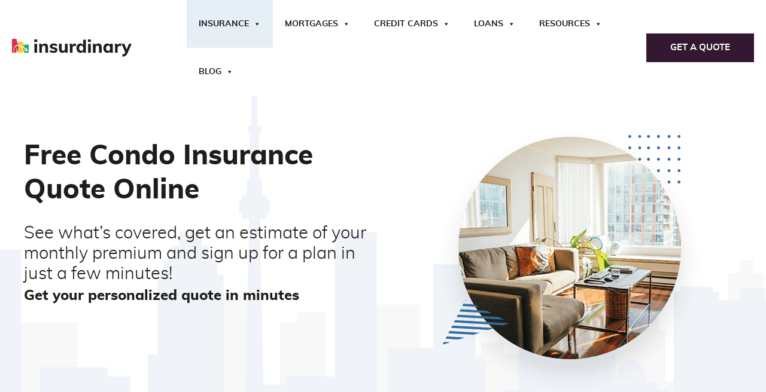

--- FILE ---
content_type: text/html; charset=UTF-8
request_url: https://staging.insurdinary.ca/insurance/condo/
body_size: 39325
content:
<!DOCTYPE html>
<html lang="en-CA" >
<head><meta charset="UTF-8"><script>if(navigator.userAgent.match(/MSIE|Internet Explorer/i)||navigator.userAgent.match(/Trident\/7\..*?rv:11/i)){var href=document.location.href;if(!href.match(/[?&]nowprocket/)){if(href.indexOf("?")==-1){if(href.indexOf("#")==-1){document.location.href=href+"?nowprocket=1"}else{document.location.href=href.replace("#","?nowprocket=1#")}}else{if(href.indexOf("#")==-1){document.location.href=href+"&nowprocket=1"}else{document.location.href=href.replace("#","&nowprocket=1#")}}}}</script><script>(()=>{class RocketLazyLoadScripts{constructor(){this.v="2.0.3",this.userEvents=["keydown","keyup","mousedown","mouseup","mousemove","mouseover","mouseenter","mouseout","mouseleave","touchmove","touchstart","touchend","touchcancel","wheel","click","dblclick","input","visibilitychange"],this.attributeEvents=["onblur","onclick","oncontextmenu","ondblclick","onfocus","onmousedown","onmouseenter","onmouseleave","onmousemove","onmouseout","onmouseover","onmouseup","onmousewheel","onscroll","onsubmit"]}async t(){this.i(),this.o(),/iP(ad|hone)/.test(navigator.userAgent)&&this.h(),this.u(),this.l(this),this.m(),this.k(this),this.p(this),this._(),await Promise.all([this.R(),this.L()]),this.lastBreath=Date.now(),this.S(this),this.P(),this.D(),this.O(),this.M(),await this.C(this.delayedScripts.normal),await this.C(this.delayedScripts.defer),await this.C(this.delayedScripts.async),this.F("domReady"),await this.T(),await this.j(),await this.I(),this.F("windowLoad"),await this.A(),window.dispatchEvent(new Event("rocket-allScriptsLoaded")),this.everythingLoaded=!0,this.lastTouchEnd&&await new Promise((t=>setTimeout(t,500-Date.now()+this.lastTouchEnd))),this.H(),this.F("all"),this.U(),this.W()}i(){this.CSPIssue=sessionStorage.getItem("rocketCSPIssue"),document.addEventListener("securitypolicyviolation",(t=>{this.CSPIssue||"script-src-elem"!==t.violatedDirective||"data"!==t.blockedURI||(this.CSPIssue=!0,sessionStorage.setItem("rocketCSPIssue",!0))}),{isRocket:!0})}o(){window.addEventListener("pageshow",(t=>{this.persisted=t.persisted,this.realWindowLoadedFired=!0}),{isRocket:!0}),window.addEventListener("pagehide",(()=>{this.onFirstUserAction=null}),{isRocket:!0})}h(){let t;function e(e){t=e}window.addEventListener("touchstart",e,{isRocket:!0}),window.addEventListener("touchend",(function i(o){Math.abs(o.changedTouches[0].pageX-t.changedTouches[0].pageX)<10&&Math.abs(o.changedTouches[0].pageY-t.changedTouches[0].pageY)<10&&o.timeStamp-t.timeStamp<200&&(o.target.dispatchEvent(new PointerEvent("click",{target:o.target,bubbles:!0,cancelable:!0,detail:1})),event.preventDefault(),window.removeEventListener("touchstart",e,{isRocket:!0}),window.removeEventListener("touchend",i,{isRocket:!0}))}),{isRocket:!0})}q(t){this.userActionTriggered||("mousemove"!==t.type||this.firstMousemoveIgnored?"keyup"===t.type||"mouseover"===t.type||"mouseout"===t.type||(this.userActionTriggered=!0,this.onFirstUserAction&&this.onFirstUserAction()):this.firstMousemoveIgnored=!0),"click"===t.type&&t.preventDefault(),this.savedUserEvents.length>0&&(t.stopPropagation(),t.stopImmediatePropagation()),"touchstart"===this.lastEvent&&"touchend"===t.type&&(this.lastTouchEnd=Date.now()),"click"===t.type&&(this.lastTouchEnd=0),this.lastEvent=t.type,this.savedUserEvents.push(t)}u(){this.savedUserEvents=[],this.userEventHandler=this.q.bind(this),this.userEvents.forEach((t=>window.addEventListener(t,this.userEventHandler,{passive:!1,isRocket:!0})))}U(){this.userEvents.forEach((t=>window.removeEventListener(t,this.userEventHandler,{passive:!1,isRocket:!0}))),this.savedUserEvents.forEach((t=>{t.target.dispatchEvent(new window[t.constructor.name](t.type,t))}))}m(){this.eventsMutationObserver=new MutationObserver((t=>{const e="return false";for(const i of t){if("attributes"===i.type){const t=i.target.getAttribute(i.attributeName);t&&t!==e&&(i.target.setAttribute("data-rocket-"+i.attributeName,t),i.target["rocket"+i.attributeName]=new Function("event",t),i.target.setAttribute(i.attributeName,e))}"childList"===i.type&&i.addedNodes.forEach((t=>{if(t.nodeType===Node.ELEMENT_NODE)for(const i of t.attributes)this.attributeEvents.includes(i.name)&&i.value&&""!==i.value&&(t.setAttribute("data-rocket-"+i.name,i.value),t["rocket"+i.name]=new Function("event",i.value),t.setAttribute(i.name,e))}))}})),this.eventsMutationObserver.observe(document,{subtree:!0,childList:!0,attributeFilter:this.attributeEvents})}H(){this.eventsMutationObserver.disconnect(),this.attributeEvents.forEach((t=>{document.querySelectorAll("[data-rocket-"+t+"]").forEach((e=>{e.setAttribute(t,e.getAttribute("data-rocket-"+t)),e.removeAttribute("data-rocket-"+t)}))}))}k(t){Object.defineProperty(HTMLElement.prototype,"onclick",{get(){return this.rocketonclick||null},set(e){this.rocketonclick=e,this.setAttribute(t.everythingLoaded?"onclick":"data-rocket-onclick","this.rocketonclick(event)")}})}S(t){function e(e,i){let o=e[i];e[i]=null,Object.defineProperty(e,i,{get:()=>o,set(s){t.everythingLoaded?o=s:e["rocket"+i]=o=s}})}e(document,"onreadystatechange"),e(window,"onload"),e(window,"onpageshow");try{Object.defineProperty(document,"readyState",{get:()=>t.rocketReadyState,set(e){t.rocketReadyState=e},configurable:!0}),document.readyState="loading"}catch(t){console.log("WPRocket DJE readyState conflict, bypassing")}}l(t){this.originalAddEventListener=EventTarget.prototype.addEventListener,this.originalRemoveEventListener=EventTarget.prototype.removeEventListener,this.savedEventListeners=[],EventTarget.prototype.addEventListener=function(e,i,o){o&&o.isRocket||!t.B(e,this)&&!t.userEvents.includes(e)||t.B(e,this)&&!t.userActionTriggered||e.startsWith("rocket-")||t.everythingLoaded?t.originalAddEventListener.call(this,e,i,o):t.savedEventListeners.push({target:this,remove:!1,type:e,func:i,options:o})},EventTarget.prototype.removeEventListener=function(e,i,o){o&&o.isRocket||!t.B(e,this)&&!t.userEvents.includes(e)||t.B(e,this)&&!t.userActionTriggered||e.startsWith("rocket-")||t.everythingLoaded?t.originalRemoveEventListener.call(this,e,i,o):t.savedEventListeners.push({target:this,remove:!0,type:e,func:i,options:o})}}F(t){"all"===t&&(EventTarget.prototype.addEventListener=this.originalAddEventListener,EventTarget.prototype.removeEventListener=this.originalRemoveEventListener),this.savedEventListeners=this.savedEventListeners.filter((e=>{let i=e.type,o=e.target||window;return"domReady"===t&&"DOMContentLoaded"!==i&&"readystatechange"!==i||("windowLoad"===t&&"load"!==i&&"readystatechange"!==i&&"pageshow"!==i||(this.B(i,o)&&(i="rocket-"+i),e.remove?o.removeEventListener(i,e.func,e.options):o.addEventListener(i,e.func,e.options),!1))}))}p(t){let e;function i(e){return t.everythingLoaded?e:e.split(" ").map((t=>"load"===t||t.startsWith("load.")?"rocket-jquery-load":t)).join(" ")}function o(o){function s(e){const s=o.fn[e];o.fn[e]=o.fn.init.prototype[e]=function(){return this[0]===window&&t.userActionTriggered&&("string"==typeof arguments[0]||arguments[0]instanceof String?arguments[0]=i(arguments[0]):"object"==typeof arguments[0]&&Object.keys(arguments[0]).forEach((t=>{const e=arguments[0][t];delete arguments[0][t],arguments[0][i(t)]=e}))),s.apply(this,arguments),this}}if(o&&o.fn&&!t.allJQueries.includes(o)){const e={DOMContentLoaded:[],"rocket-DOMContentLoaded":[]};for(const t in e)document.addEventListener(t,(()=>{e[t].forEach((t=>t()))}),{isRocket:!0});o.fn.ready=o.fn.init.prototype.ready=function(i){function s(){parseInt(o.fn.jquery)>2?setTimeout((()=>i.bind(document)(o))):i.bind(document)(o)}return t.realDomReadyFired?!t.userActionTriggered||t.fauxDomReadyFired?s():e["rocket-DOMContentLoaded"].push(s):e.DOMContentLoaded.push(s),o([])},s("on"),s("one"),s("off"),t.allJQueries.push(o)}e=o}t.allJQueries=[],o(window.jQuery),Object.defineProperty(window,"jQuery",{get:()=>e,set(t){o(t)}})}P(){const t=new Map;document.write=document.writeln=function(e){const i=document.currentScript,o=document.createRange(),s=i.parentElement;let n=t.get(i);void 0===n&&(n=i.nextSibling,t.set(i,n));const c=document.createDocumentFragment();o.setStart(c,0),c.appendChild(o.createContextualFragment(e)),s.insertBefore(c,n)}}async R(){return new Promise((t=>{this.userActionTriggered?t():this.onFirstUserAction=t}))}async L(){return new Promise((t=>{document.addEventListener("DOMContentLoaded",(()=>{this.realDomReadyFired=!0,t()}),{isRocket:!0})}))}async I(){return this.realWindowLoadedFired?Promise.resolve():new Promise((t=>{window.addEventListener("load",t,{isRocket:!0})}))}M(){this.pendingScripts=[];this.scriptsMutationObserver=new MutationObserver((t=>{for(const e of t)e.addedNodes.forEach((t=>{"SCRIPT"!==t.tagName||t.noModule||t.isWPRocket||this.pendingScripts.push({script:t,promise:new Promise((e=>{const i=()=>{const i=this.pendingScripts.findIndex((e=>e.script===t));i>=0&&this.pendingScripts.splice(i,1),e()};t.addEventListener("load",i,{isRocket:!0}),t.addEventListener("error",i,{isRocket:!0}),setTimeout(i,1e3)}))})}))})),this.scriptsMutationObserver.observe(document,{childList:!0,subtree:!0})}async j(){await this.J(),this.pendingScripts.length?(await this.pendingScripts[0].promise,await this.j()):this.scriptsMutationObserver.disconnect()}D(){this.delayedScripts={normal:[],async:[],defer:[]},document.querySelectorAll("script[type$=rocketlazyloadscript]").forEach((t=>{t.hasAttribute("data-rocket-src")?t.hasAttribute("async")&&!1!==t.async?this.delayedScripts.async.push(t):t.hasAttribute("defer")&&!1!==t.defer||"module"===t.getAttribute("data-rocket-type")?this.delayedScripts.defer.push(t):this.delayedScripts.normal.push(t):this.delayedScripts.normal.push(t)}))}async _(){await this.L();let t=[];document.querySelectorAll("script[type$=rocketlazyloadscript][data-rocket-src]").forEach((e=>{let i=e.getAttribute("data-rocket-src");if(i&&!i.startsWith("data:")){i.startsWith("//")&&(i=location.protocol+i);try{const o=new URL(i).origin;o!==location.origin&&t.push({src:o,crossOrigin:e.crossOrigin||"module"===e.getAttribute("data-rocket-type")})}catch(t){}}})),t=[...new Map(t.map((t=>[JSON.stringify(t),t]))).values()],this.N(t,"preconnect")}async $(t){if(await this.G(),!0!==t.noModule||!("noModule"in HTMLScriptElement.prototype))return new Promise((e=>{let i;function o(){(i||t).setAttribute("data-rocket-status","executed"),e()}try{if(navigator.userAgent.includes("Firefox/")||""===navigator.vendor||this.CSPIssue)i=document.createElement("script"),[...t.attributes].forEach((t=>{let e=t.nodeName;"type"!==e&&("data-rocket-type"===e&&(e="type"),"data-rocket-src"===e&&(e="src"),i.setAttribute(e,t.nodeValue))})),t.text&&(i.text=t.text),t.nonce&&(i.nonce=t.nonce),i.hasAttribute("src")?(i.addEventListener("load",o,{isRocket:!0}),i.addEventListener("error",(()=>{i.setAttribute("data-rocket-status","failed-network"),e()}),{isRocket:!0}),setTimeout((()=>{i.isConnected||e()}),1)):(i.text=t.text,o()),i.isWPRocket=!0,t.parentNode.replaceChild(i,t);else{const i=t.getAttribute("data-rocket-type"),s=t.getAttribute("data-rocket-src");i?(t.type=i,t.removeAttribute("data-rocket-type")):t.removeAttribute("type"),t.addEventListener("load",o,{isRocket:!0}),t.addEventListener("error",(i=>{this.CSPIssue&&i.target.src.startsWith("data:")?(console.log("WPRocket: CSP fallback activated"),t.removeAttribute("src"),this.$(t).then(e)):(t.setAttribute("data-rocket-status","failed-network"),e())}),{isRocket:!0}),s?(t.fetchPriority="high",t.removeAttribute("data-rocket-src"),t.src=s):t.src="data:text/javascript;base64,"+window.btoa(unescape(encodeURIComponent(t.text)))}}catch(i){t.setAttribute("data-rocket-status","failed-transform"),e()}}));t.setAttribute("data-rocket-status","skipped")}async C(t){const e=t.shift();return e?(e.isConnected&&await this.$(e),this.C(t)):Promise.resolve()}O(){this.N([...this.delayedScripts.normal,...this.delayedScripts.defer,...this.delayedScripts.async],"preload")}N(t,e){this.trash=this.trash||[];let i=!0;var o=document.createDocumentFragment();t.forEach((t=>{const s=t.getAttribute&&t.getAttribute("data-rocket-src")||t.src;if(s&&!s.startsWith("data:")){const n=document.createElement("link");n.href=s,n.rel=e,"preconnect"!==e&&(n.as="script",n.fetchPriority=i?"high":"low"),t.getAttribute&&"module"===t.getAttribute("data-rocket-type")&&(n.crossOrigin=!0),t.crossOrigin&&(n.crossOrigin=t.crossOrigin),t.integrity&&(n.integrity=t.integrity),t.nonce&&(n.nonce=t.nonce),o.appendChild(n),this.trash.push(n),i=!1}})),document.head.appendChild(o)}W(){this.trash.forEach((t=>t.remove()))}async T(){try{document.readyState="interactive"}catch(t){}this.fauxDomReadyFired=!0;try{await this.G(),document.dispatchEvent(new Event("rocket-readystatechange")),await this.G(),document.rocketonreadystatechange&&document.rocketonreadystatechange(),await this.G(),document.dispatchEvent(new Event("rocket-DOMContentLoaded")),await this.G(),window.dispatchEvent(new Event("rocket-DOMContentLoaded"))}catch(t){console.error(t)}}async A(){try{document.readyState="complete"}catch(t){}try{await this.G(),document.dispatchEvent(new Event("rocket-readystatechange")),await this.G(),document.rocketonreadystatechange&&document.rocketonreadystatechange(),await this.G(),window.dispatchEvent(new Event("rocket-load")),await this.G(),window.rocketonload&&window.rocketonload(),await this.G(),this.allJQueries.forEach((t=>t(window).trigger("rocket-jquery-load"))),await this.G();const t=new Event("rocket-pageshow");t.persisted=this.persisted,window.dispatchEvent(t),await this.G(),window.rocketonpageshow&&window.rocketonpageshow({persisted:this.persisted})}catch(t){console.error(t)}}async G(){Date.now()-this.lastBreath>45&&(await this.J(),this.lastBreath=Date.now())}async J(){return document.hidden?new Promise((t=>setTimeout(t))):new Promise((t=>requestAnimationFrame(t)))}B(t,e){return e===document&&"readystatechange"===t||(e===document&&"DOMContentLoaded"===t||(e===window&&"DOMContentLoaded"===t||(e===window&&"load"===t||e===window&&"pageshow"===t)))}static run(){(new RocketLazyLoadScripts).t()}}RocketLazyLoadScripts.run()})();</script>

<meta name="viewport" content="width=device-width, initial-scale=1.0">
<!-- WP_HEAD() START -->

<!-- Author Meta Tags by Molongui Authorship, visit: https://wordpress.org/plugins/molongui-authorship/ -->
<meta name="author" content="Insurdinary">
<!-- /Molongui Authorship -->

<title>Condo Insurance Canada - Get a Free Quote Online Now! - Insurdinary</title>
<link crossorigin data-rocket-preconnect href="https://cdnjs.cloudflare.com" rel="preconnect">
<style id="rocket-critical-css">@font-face{font-display:swap;font-family:'Muli Custom';font-weight:300;font-style:normal;src:url(/wp-content/plugins/propel-custom-theme-plugin/fonts/muli-light-webfont.woff)}@font-face{font-display:swap;font-family:'Muli Custom';font-weight:400;font-style:normal;src:url(/wp-content/plugins/propel-custom-theme-plugin/fonts/muli-regular-webfont.woff)}@font-face{font-display:swap;font-family:'Muli Custom';font-weight:700;font-style:normal;src:url(/wp-content/plugins/propel-custom-theme-plugin/fonts/muli-bold-webfont.woff)}@font-face{font-display:swap;font-family:'Muli Custom';font-weight:800;font-style:normal;src:url(/wp-content/plugins/propel-custom-theme-plugin/fonts/muli-extrabold-webfont.woff)}:root{--wp--preset--font-size--normal:16px;--wp--preset--font-size--huge:42px}html{line-height:1.15;-ms-text-size-adjust:100%;-webkit-text-size-adjust:100%}body,h1,h2{margin:0}header,section{display:block}a{background-color:transparent;-webkit-text-decoration-skip:objects}img{border-style:none}svg:not(:root){overflow:hidden}::-webkit-file-upload-button{-webkit-appearance:button;font:inherit}html{box-sizing:border-box}body{font-size:16px;color:rgba(64,64,64,1)}*,::after,::before{box-sizing:inherit}.ct-section-inner-wrap{margin-left:auto;margin-right:auto;height:100%;min-height:inherit}div.ct-fancy-icon{display:inline-flex;border-radius:50%}.ct-fancy-icon>svg{fill:currentColor}.oxy-header-wrapper{position:relative}.oxy-header-row{width:100%;display:block}.oxy-header-container{height:100%;margin-left:auto;margin-right:auto;display:flex;flex-wrap:nowrap;justify-content:flex-start;align-items:stretch}.oxy-header-center,.oxy-header-left,.oxy-header-right{display:flex;align-items:center}.oxy-header-left{justify-content:flex-start}.oxy-header-center{flex-grow:1;justify-content:center}.oxy-header-right{justify-content:flex-end}.oxy-rich-text p:first-child{margin-block-start:0}.oxy-rich-text p:last-child{margin-block-end:0}:host,:root{--fa-style-family-brands:"Font Awesome 6 Brands";--fa-font-brands:normal 400 1em/1 "Font Awesome 6 Brands"}:host,:root{--fa-font-regular:normal 400 1em/1 "Font Awesome 6 Free"}:host,:root{--fa-style-family-classic:"Font Awesome 6 Free";--fa-font-solid:normal 900 1em/1 "Font Awesome 6 Free"}html body{font-family:'Muli Custom',sans-serif}h1,h2{line-height:1.25em;margin-top:1em;margin-bottom:0.6em}h1.mt-0,h2.mt-0{margin-top:0}h1.mb-0{margin-bottom:0}.ct-inner-content .oxy-rich-text a{text-underline-position:under;text-decoration:underline;font-weight:700}.site-header #nav-logo{max-height:22.5px}.site-header .oxy-header-container .oxy-header-left{width:50%}.site-header .oxy-header-container .oxy-header-left a{width:100%;-webkit-box-align:start;-ms-flex-align:start;align-items:flex-start}[class*="product-template-"] .oxy-rich-text{margin-top:-10px;margin-bottom:-10px}.ct-new-columns.no-padding>.ct-div-block{padding:0}html,body{scroll-behavior:smooth}@media only screen and (min-width:768px){.site-header #nav-logo{max-height:27px}}@media only screen and (min-width:992px){.site-header #nav-logo{max-height:30px}.site-header .oxy-header-container .oxy-header-left{width:25%}}#nav-logo{width:100%;max-width:200px}@media (max-width:991px){#nav-logo{max-width:180px}}@media (max-width:767px){#nav-logo{max-width:150px}}#back-to-top{color:var(--color-purple)}#back-to-top>svg{width:40px;height:40px}#back-to-top{transform:translate(-50%);background-color:var(--color-purple-lighten-70);border-top-style:none;border-right-style:none;border-bottom-style:none;border-left-style:none;border-radius:0px;width:100%;max-width:120px;position:fixed;bottom:0px;left:50%;text-align:center;display:flex;flex-direction:column;align-items:center;opacity:0;z-index:100;padding-top:3px;padding-bottom:3px;box-shadow:-2px 6px 20px rgba(0,0,0,0.17)}@media (max-width:767px){#back-to-top{color:var(--color-purple)}#back-to-top>svg{width:32px;height:32px}}#_header-5-12750 .oxy-header-container{max-width:1400px}#section-1-14673{background-color:var(--color-green-lighten-90)}#div_block-35-14673{padding-right:20px}#div_block-77-14673{max-width:570px}@media (max-width:767px){#div_block-35-14673{flex-direction:column;display:flex;align-items:center;text-align:center;padding-right:0px}}@media (max-width:767px){#new_columns-34-14673>.ct-div-block{width:100%!important}#new_columns-34-14673{flex-direction:column-reverse}}@media (max-width:767px){#new_columns-34-14673{flex-direction:column-reverse}}#new_columns-34-14673{margin-bottom:-1px}@media (max-width:767px){#new_columns-34-14673{max-width:450px;width:100%}}#headline-61-14673{margin-top:-80px}#text_block-46-14673{max-width:900px}.ct-section{width:100%;background-size:cover;background-repeat:repeat}.ct-section>.ct-section-inner-wrap{display:flex;flex-direction:column;align-items:flex-start}.ct-div-block{display:flex;flex-wrap:nowrap;flex-direction:column;align-items:flex-start}.ct-new-columns{display:flex;width:100%;flex-direction:row;align-items:stretch;justify-content:center;flex-wrap:wrap}.ct-link{display:flex;flex-wrap:wrap;text-align:center;text-decoration:none;flex-direction:column;align-items:center;justify-content:center}.ct-image{max-width:100%}.ct-fancy-icon>svg{width:55px;height:55px}.ct-inner-content{width:100%}@media screen and (-ms-high-contrast:active),(-ms-high-contrast:none){.ct-div-block,.ct-text-block,.ct-headline,.oxy-rich-text{max-width:100%}img{flex-shrink:0}body *{min-height:1px}}.ct-section-inner-wrap,.oxy-header-container{max-width:1240px}body{font-family:'Muli Custom'}body{line-height:1.6;font-size:px;font-weight:400;color:#555555}h1,h2{font-family:'Muli Custom';font-weight:800;color:#000000}h2{font-weight:800;color:#000000}a{color:#3f2a3f;font-weight:700;text-decoration:none}.ct-link{text-decoration:}.ct-section-inner-wrap{padding-top:75px;padding-right:20px;padding-bottom:75px;padding-left:20px}.ct-new-columns>.ct-div-block{padding-top:20px;padding-right:20px;padding-bottom:20px;padding-left:20px}.oxy-header-container{padding-right:20px;padding-left:20px}.site-header{margin-top:0px}.product-template__cta-w-image-section{position:relative}.product-template__cta-w-image-section .ct-section-inner-wrap{padding-top:50px;padding-bottom:50px}@media (max-width:991px){.product-template__cta-w-image-section .ct-section-inner-wrap{padding-top:30px;padding-bottom:30px}}@media (max-width:767px){.product-template__cta-w-image-section{text-align:center}.product-template__cta-w-image-section.ct-section .ct-section-inner-wrap{display:flex;flex-direction:column;align-items:center}}.product-template-cta-w-img__text-col{width:55%}.product-template-cta-w-img__text-col:not(.ct-section):not(.oxy-easy-posts){justify-content:center}.product-template-cta-w-img__img-col{width:45.00%}.product-template-cta-w-img__img-col:not(.ct-section):not(.oxy-easy-posts){justify-content:center}@media (max-width:767px){.product-template-cta-w-img__img-col{text-align:center}.product-template-cta-w-img__img-col:not(.ct-section):not(.oxy-easy-posts){display:flex;flex-direction:column;align-items:center}}.pt-cta-w-img__img-col-img{position:relative;margin-bottom:-40px}@media (max-width:767px){.pt-cta-w-img__img-col-img{width:100%;max-width:250px;margin-bottom:-15px}}:root{--accent:color(1);--accent-alt:color(2);--light:#7f8b93;--dark:#adb4b9;--light-alt:#ecf1f6;--dark-alt:color(27)}.c-grid-1 *:nth-child(1){grid-area:1 / 1 / span 2 / span 2}.c-grid-1 *:nth-child(2){grid-area:1 / 3}.c-grid-1 *:nth-child(3){grid-area:2 / 3}@media only screen and (max-width:768px){.c-grid-1 *:nth-child(1){grid-area:1 / 1 / 2 / 3}.c-grid-1 *:nth-child(2){grid-area:2 / 1}.c-grid-1 *:nth-child(3){grid-area:2 / 2}}.c-grid-2 *:nth-child(1){grid-area:1 / 1 / 2 / 4}.c-grid-2 *:nth-child(2){grid-area:1 / 4 / 2 / 6}.c-grid-2 *:nth-child(3){grid-area:2 / 1 / 3 / 3}.c-grid-2 *:nth-child(4){grid-area:2 / 3 / 3 / 6}.ct-section-inner-wrap{margin-bottom:30px}.oxy-header-left{padding:20px 0}@media all and (max-width:767px){.cusrom-api-header .oxy-header-container{max-width:100%!important}}@media all and (min-width:768px){.cusrom-api-header .oxy-header-container{max-width:750px!important;padding-left:0!important}}@media all and (min-width:992px){.cusrom-api-header .oxy-header-container{max-width:970px!important}}@media all and (min-width:1200px){.cusrom-api-header .oxy-header-container{max-width:1170px!important}}:root{--color-purple:#331832;--color-purple-lighten-90:#ebe8eb;--color-purple-lighten-80:#d7d1d6;--color-purple-lighten-70:#c2bac2;--color-purple-lighten-60:#aea3ad;--color-purple-lighten-50:#998c99;--color-purple-lighten-40:#857584;--color-purple-lighten-30:#715e70;--color-purple-lighten-20:#5c475b;--color-purple-lighten-10:#483047;--color-purple-darken-10:#2e162d;--color-purple-darken-20:#291428;--color-purple-darken-30:#241123;--color-purple-darken-40:#1f0f1e;--color-purple-darken-50:#1a0c19;--color-purple-darken-60:#150a14;--color-purple-darken-70:#10080f;--color-purple-darken-80:#0b050a;--color-purple-darken-90:#060305;--color-yellow:#febe10;--color-yellow-lighten-90:#fff9e8;--color-yellow-lighten-80:#fff2d0;--color-yellow-lighten-70:#ffecb8;--color-yellow-lighten-60:#ffe5a0;--color-yellow-lighten-50:#ffdf88;--color-yellow-lighten-40:#ffd870;--color-yellow-lighten-30:#ffd258;--color-yellow-lighten-20:#ffcb40;--color-yellow-lighten-10:#ffc528;--color-yellow-darken-10:#e5ab0f;--color-yellow-darken-20:#cc980d;--color-yellow-darken-30:#b2850c;--color-yellow-darken-40:#99720a;--color-yellow-darken-50:#7f5f08;--color-yellow-darken-60:#664c07;--color-yellow-darken-70:#4d3905;--color-yellow-darken-80:#332604;--color-yellow-darken-90:#1a1302;--color-red:#e31837;--color-red-lighten-90:#fde8eb;--color-red-lighten-80:#fad1d7;--color-red-lighten-70:#f7bac3;--color-red-lighten-60:#f4a3af;--color-red-lighten-50:#f18c9b;--color-red-lighten-40:#ef7587;--color-red-lighten-30:#ec5e73;--color-red-lighten-20:#e9475f;--color-red-lighten-10:#e6304b;--color-red-darken-10:#cd1632;--color-red-darken-20:#b6142c;--color-red-darken-30:#9f1127;--color-red-darken-40:#890f21;--color-red-darken-50:#720c1c;--color-red-darken-60:#5b0a16;--color-red-darken-70:#450811;--color-red-darken-80:#2e050b;--color-red-darken-90:#170306;--color-blue:#00529f;--color-blue-lighten-90:#e6eef6;--color-blue-lighten-80:#ccddec;--color-blue-lighten-70:#b3cce3;--color-blue-lighten-60:#99bad9;--color-blue-lighten-50:#80a9cf;--color-blue-lighten-40:#6698c6;--color-blue-lighten-30:#4d86bc;--color-blue-lighten-20:#3375b3;--color-blue-lighten-10:#1a64a9;--color-blue-darken-10:#004a90;--color-blue-darken-20:#004280;--color-blue-darken-30:#003a70;--color-blue-darken-40:#003260;--color-blue-darken-50:#002950;--color-blue-darken-60:#002140;--color-blue-darken-70:#001930;--color-blue-darken-80:#001120;--color-blue-darken-90:#000910;--color-green:#0db14b;--color-green-lighten-90:#e7f8ed;--color-green-lighten-80:#cff0db;--color-green-lighten-70:#b7e8c9;--color-green-lighten-60:#9fe0b7;--color-green-lighten-50:#86d8a5;--color-green-lighten-40:#6ed193;--color-green-lighten-30:#56c981;--color-green-lighten-20:#3ec16f;--color-green-lighten-10:#26b95d;--color-green-darken-10:#0ca044;--color-green-darken-20:#0b8e3c;--color-green-darken-30:#0a7c35;--color-green-darken-40:#086b2d;--color-green-darken-50:#075926;--color-green-darken-60:#06471e;--color-green-darken-70:#043617;--color-green-darken-80:#03240f;--color-green-darken-90:#021208;--bg-color-light-blue:#f6f9fb;--dark-background:#393E41;--light-background:#F6F7EB;--dark-text:#393E41;--light-text:#F6F7EB;--insurdinary-dark-text:#1d1d1b;--main-menu-text:#655565;--footer-background:#3f2a3f;--theme-yellow:#ffe095;--theme-yellow-light:#fff9ea;--theme-blue:#97b4ce;--theme-blue-light:#f5f8fa;--theme-green:#92d6ac;--theme-green-light:#e9f7ee;--theme-pink:#ef95a2;--theme-pink-light:#fceaec;--theme-link-color:#88a2ba;--theme-blue-light-2:#ecf1f6}:root{--rem-val:16}:root{--title-size-1:30px;--title-size-2:26px;--title-size-3:22px;--title-size-4:18px;--title-size-5:14px;--title-size-6:14px;--body-size-1:15px}@media screen and (min-width:480px){:root{--title-size-1:calc(30px + ((100vw - 480px) / (1500 - 480)) * (48 - 30) );--title-size-2:calc(26px + ((100vw - 480px) / (1500 - 480)) * (38 - 26) );--title-size-3:calc(22px + ((100vw - 480px) / (1500 - 480)) * (25 - 22) );--title-size-4:calc(18px + ((100vw - 480px) / (1500 - 480)) * (22 - 18) );--title-size-5:calc(14px + ((100vw - 480px) / (1500 - 480)) * (19 - 14) );--title-size-6:calc(14px + ((100vw - 480px) / (1500 - 480)) * (17 - 14) );--body-size-1:calc(15px + ((100vw - 480px) / (1500 - 480)) * (18 - 15) )}}body{font-size:var(--body-size-1)}h1{font-size:var(--title-size-1)}h2{font-size:var(--title-size-2)}</style><link rel="preload" data-rocket-preload as="image" href="https://staging.insurdinary.ca/wp-content/uploads/2020/03/skyline-background.jpg" fetchpriority="high">
	<style>img:is([sizes="auto" i], [sizes^="auto," i]) { contain-intrinsic-size: 3000px 1500px }</style>
	<meta name="dc.title" content="Condo Insurance Canada - Get a Free Quote Online Now! - Insurdinary">
<meta name="dc.description" content="Need condo insurance in Canada? Know all about condo insurance, what it covers and how to find the most affordable plan for you. Try Insurdinary for free.">
<meta name="dc.relation" content="https://staging.insurdinary.ca/insurance/condo/">
<meta name="dc.source" content="https://staging.insurdinary.ca/">
<meta name="dc.language" content="en_CA">
<meta name="description" content="Need condo insurance in Canada? Know all about condo insurance, what it covers and how to find the most affordable plan for you. Try Insurdinary for free.">
<meta name="robots" content="index, follow, max-snippet:-1, max-image-preview:large, max-video-preview:-1">
<link rel="canonical" href="https://staging.insurdinary.ca/insurance/condo/">
<meta property="og:url" content="https://staging.insurdinary.ca/insurance/condo/">
<meta property="og:site_name" content="Insurdinary">
<meta property="og:locale" content="en_CA">
<meta property="og:type" content="article">
<meta property="article:author" content="https://www.facebook.com/insurdinary">
<meta property="article:publisher" content="https://www.facebook.com/insurdinary">
<meta property="og:title" content="Condo Insurance Canada - Get a Free Quote Online Now! - Insurdinary">
<meta property="og:description" content="Need condo insurance in Canada? Know all about condo insurance, what it covers and how to find the most affordable plan for you. Try Insurdinary for free.">
<meta property="og:image" content="https://staging.insurdinary.ca/wp-content/uploads/2022/10/condo-insurance-quote-image.jpg">
<meta property="og:image:secure_url" content="https://staging.insurdinary.ca/wp-content/uploads/2022/10/condo-insurance-quote-image.jpg">
<meta property="og:image:width" content="600">
<meta property="og:image:height" content="400">
<meta property="og:image:alt" content="Condo Insurance quote image">
<meta name="twitter:card" content="summary_large_image">
<meta name="twitter:site" content="@Insurdinary">
<meta name="twitter:creator" content="@Insurdinary">
<meta name="twitter:title" content="Condo Insurance Canada - Get a Free Quote Online Now! - Insurdinary">
<meta name="twitter:description" content="Need condo insurance in Canada? Know all about condo insurance, what it covers and how to find the most affordable plan for you. Try Insurdinary for free.">
<meta name="twitter:image" content="https://staging.insurdinary.ca/wp-content/uploads/2022/10/condo-insurance-quote-image.jpg">
<link rel='dns-prefetch' href='//cdnjs.cloudflare.com' />
<link rel='preload'  href='//staging.insurdinary.ca/wp-content/uploads/elegant-custom-fonts/ecf.css?ver=6.8.3' data-rocket-async="style" as="style" onload="this.onload=null;this.rel='stylesheet'" onerror="this.removeAttribute('data-rocket-async')"  type='text/css' media='all' />
<link rel='preload'  href='https://staging.insurdinary.ca/wp-includes/css/dist/block-library/style.min.css?ver=6.8.3' data-rocket-async="style" as="style" onload="this.onload=null;this.rel='stylesheet'" onerror="this.removeAttribute('data-rocket-async')"  type='text/css' media='all' />
<style id='classic-theme-styles-inline-css' type='text/css'>
/*! This file is auto-generated */
.wp-block-button__link{color:#fff;background-color:#32373c;border-radius:9999px;box-shadow:none;text-decoration:none;padding:calc(.667em + 2px) calc(1.333em + 2px);font-size:1.125em}.wp-block-file__button{background:#32373c;color:#fff;text-decoration:none}
</style>
<style id='safe-svg-svg-icon-style-inline-css' type='text/css'>
.safe-svg-cover{text-align:center}.safe-svg-cover .safe-svg-inside{display:inline-block;max-width:100%}.safe-svg-cover svg{height:100%;max-height:100%;max-width:100%;width:100%}

</style>
<style id='wpseopress-local-business-style-inline-css' type='text/css'>
span.wp-block-wpseopress-local-business-field{margin-right:8px}

</style>
<style id='wpseopress-table-of-contents-style-inline-css' type='text/css'>
.wp-block-wpseopress-table-of-contents li.active>a{font-weight:bold}

</style>
<link rel='preload'  href='https://staging.insurdinary.ca/wp-content/plugins/getwid/vendors/fontawesome-free/css/all.min.css?ver=5.5.0' data-rocket-async="style" as="style" onload="this.onload=null;this.rel='stylesheet'" onerror="this.removeAttribute('data-rocket-async')"  type='text/css' media='all' />
<link rel='preload'  href='https://staging.insurdinary.ca/wp-content/plugins/getwid/vendors/slick/slick/slick.min.css?ver=1.9.0' data-rocket-async="style" as="style" onload="this.onload=null;this.rel='stylesheet'" onerror="this.removeAttribute('data-rocket-async')"  type='text/css' media='all' />
<link rel='preload'  href='https://staging.insurdinary.ca/wp-content/plugins/getwid/vendors/slick/slick/slick-theme.min.css?ver=1.9.0' data-rocket-async="style" as="style" onload="this.onload=null;this.rel='stylesheet'" onerror="this.removeAttribute('data-rocket-async')"  type='text/css' media='all' />
<link rel='preload'  href='https://staging.insurdinary.ca/wp-content/plugins/getwid/vendors/mp-fancybox/jquery.fancybox.min.css?ver=3.5.7-mp.1' data-rocket-async="style" as="style" onload="this.onload=null;this.rel='stylesheet'" onerror="this.removeAttribute('data-rocket-async')"  type='text/css' media='all' />
<link rel='preload'  href='https://staging.insurdinary.ca/wp-content/plugins/getwid/assets/css/blocks.style.css?ver=2.1.1' data-rocket-async="style" as="style" onload="this.onload=null;this.rel='stylesheet'" onerror="this.removeAttribute('data-rocket-async')"  type='text/css' media='all' />
<style id='global-styles-inline-css' type='text/css'>
:root{--wp--preset--aspect-ratio--square: 1;--wp--preset--aspect-ratio--4-3: 4/3;--wp--preset--aspect-ratio--3-4: 3/4;--wp--preset--aspect-ratio--3-2: 3/2;--wp--preset--aspect-ratio--2-3: 2/3;--wp--preset--aspect-ratio--16-9: 16/9;--wp--preset--aspect-ratio--9-16: 9/16;--wp--preset--color--black: #000000;--wp--preset--color--cyan-bluish-gray: #abb8c3;--wp--preset--color--white: #ffffff;--wp--preset--color--pale-pink: #f78da7;--wp--preset--color--vivid-red: #cf2e2e;--wp--preset--color--luminous-vivid-orange: #ff6900;--wp--preset--color--luminous-vivid-amber: #fcb900;--wp--preset--color--light-green-cyan: #7bdcb5;--wp--preset--color--vivid-green-cyan: #00d084;--wp--preset--color--pale-cyan-blue: #8ed1fc;--wp--preset--color--vivid-cyan-blue: #0693e3;--wp--preset--color--vivid-purple: #9b51e0;--wp--preset--gradient--vivid-cyan-blue-to-vivid-purple: linear-gradient(135deg,rgba(6,147,227,1) 0%,rgb(155,81,224) 100%);--wp--preset--gradient--light-green-cyan-to-vivid-green-cyan: linear-gradient(135deg,rgb(122,220,180) 0%,rgb(0,208,130) 100%);--wp--preset--gradient--luminous-vivid-amber-to-luminous-vivid-orange: linear-gradient(135deg,rgba(252,185,0,1) 0%,rgba(255,105,0,1) 100%);--wp--preset--gradient--luminous-vivid-orange-to-vivid-red: linear-gradient(135deg,rgba(255,105,0,1) 0%,rgb(207,46,46) 100%);--wp--preset--gradient--very-light-gray-to-cyan-bluish-gray: linear-gradient(135deg,rgb(238,238,238) 0%,rgb(169,184,195) 100%);--wp--preset--gradient--cool-to-warm-spectrum: linear-gradient(135deg,rgb(74,234,220) 0%,rgb(151,120,209) 20%,rgb(207,42,186) 40%,rgb(238,44,130) 60%,rgb(251,105,98) 80%,rgb(254,248,76) 100%);--wp--preset--gradient--blush-light-purple: linear-gradient(135deg,rgb(255,206,236) 0%,rgb(152,150,240) 100%);--wp--preset--gradient--blush-bordeaux: linear-gradient(135deg,rgb(254,205,165) 0%,rgb(254,45,45) 50%,rgb(107,0,62) 100%);--wp--preset--gradient--luminous-dusk: linear-gradient(135deg,rgb(255,203,112) 0%,rgb(199,81,192) 50%,rgb(65,88,208) 100%);--wp--preset--gradient--pale-ocean: linear-gradient(135deg,rgb(255,245,203) 0%,rgb(182,227,212) 50%,rgb(51,167,181) 100%);--wp--preset--gradient--electric-grass: linear-gradient(135deg,rgb(202,248,128) 0%,rgb(113,206,126) 100%);--wp--preset--gradient--midnight: linear-gradient(135deg,rgb(2,3,129) 0%,rgb(40,116,252) 100%);--wp--preset--font-size--small: 13px;--wp--preset--font-size--medium: 20px;--wp--preset--font-size--large: 36px;--wp--preset--font-size--x-large: 42px;--wp--preset--spacing--20: 0.44rem;--wp--preset--spacing--30: 0.67rem;--wp--preset--spacing--40: 1rem;--wp--preset--spacing--50: 1.5rem;--wp--preset--spacing--60: 2.25rem;--wp--preset--spacing--70: 3.38rem;--wp--preset--spacing--80: 5.06rem;--wp--preset--shadow--natural: 6px 6px 9px rgba(0, 0, 0, 0.2);--wp--preset--shadow--deep: 12px 12px 50px rgba(0, 0, 0, 0.4);--wp--preset--shadow--sharp: 6px 6px 0px rgba(0, 0, 0, 0.2);--wp--preset--shadow--outlined: 6px 6px 0px -3px rgba(255, 255, 255, 1), 6px 6px rgba(0, 0, 0, 1);--wp--preset--shadow--crisp: 6px 6px 0px rgba(0, 0, 0, 1);}:where(.is-layout-flex){gap: 0.5em;}:where(.is-layout-grid){gap: 0.5em;}body .is-layout-flex{display: flex;}.is-layout-flex{flex-wrap: wrap;align-items: center;}.is-layout-flex > :is(*, div){margin: 0;}body .is-layout-grid{display: grid;}.is-layout-grid > :is(*, div){margin: 0;}:where(.wp-block-columns.is-layout-flex){gap: 2em;}:where(.wp-block-columns.is-layout-grid){gap: 2em;}:where(.wp-block-post-template.is-layout-flex){gap: 1.25em;}:where(.wp-block-post-template.is-layout-grid){gap: 1.25em;}.has-black-color{color: var(--wp--preset--color--black) !important;}.has-cyan-bluish-gray-color{color: var(--wp--preset--color--cyan-bluish-gray) !important;}.has-white-color{color: var(--wp--preset--color--white) !important;}.has-pale-pink-color{color: var(--wp--preset--color--pale-pink) !important;}.has-vivid-red-color{color: var(--wp--preset--color--vivid-red) !important;}.has-luminous-vivid-orange-color{color: var(--wp--preset--color--luminous-vivid-orange) !important;}.has-luminous-vivid-amber-color{color: var(--wp--preset--color--luminous-vivid-amber) !important;}.has-light-green-cyan-color{color: var(--wp--preset--color--light-green-cyan) !important;}.has-vivid-green-cyan-color{color: var(--wp--preset--color--vivid-green-cyan) !important;}.has-pale-cyan-blue-color{color: var(--wp--preset--color--pale-cyan-blue) !important;}.has-vivid-cyan-blue-color{color: var(--wp--preset--color--vivid-cyan-blue) !important;}.has-vivid-purple-color{color: var(--wp--preset--color--vivid-purple) !important;}.has-black-background-color{background-color: var(--wp--preset--color--black) !important;}.has-cyan-bluish-gray-background-color{background-color: var(--wp--preset--color--cyan-bluish-gray) !important;}.has-white-background-color{background-color: var(--wp--preset--color--white) !important;}.has-pale-pink-background-color{background-color: var(--wp--preset--color--pale-pink) !important;}.has-vivid-red-background-color{background-color: var(--wp--preset--color--vivid-red) !important;}.has-luminous-vivid-orange-background-color{background-color: var(--wp--preset--color--luminous-vivid-orange) !important;}.has-luminous-vivid-amber-background-color{background-color: var(--wp--preset--color--luminous-vivid-amber) !important;}.has-light-green-cyan-background-color{background-color: var(--wp--preset--color--light-green-cyan) !important;}.has-vivid-green-cyan-background-color{background-color: var(--wp--preset--color--vivid-green-cyan) !important;}.has-pale-cyan-blue-background-color{background-color: var(--wp--preset--color--pale-cyan-blue) !important;}.has-vivid-cyan-blue-background-color{background-color: var(--wp--preset--color--vivid-cyan-blue) !important;}.has-vivid-purple-background-color{background-color: var(--wp--preset--color--vivid-purple) !important;}.has-black-border-color{border-color: var(--wp--preset--color--black) !important;}.has-cyan-bluish-gray-border-color{border-color: var(--wp--preset--color--cyan-bluish-gray) !important;}.has-white-border-color{border-color: var(--wp--preset--color--white) !important;}.has-pale-pink-border-color{border-color: var(--wp--preset--color--pale-pink) !important;}.has-vivid-red-border-color{border-color: var(--wp--preset--color--vivid-red) !important;}.has-luminous-vivid-orange-border-color{border-color: var(--wp--preset--color--luminous-vivid-orange) !important;}.has-luminous-vivid-amber-border-color{border-color: var(--wp--preset--color--luminous-vivid-amber) !important;}.has-light-green-cyan-border-color{border-color: var(--wp--preset--color--light-green-cyan) !important;}.has-vivid-green-cyan-border-color{border-color: var(--wp--preset--color--vivid-green-cyan) !important;}.has-pale-cyan-blue-border-color{border-color: var(--wp--preset--color--pale-cyan-blue) !important;}.has-vivid-cyan-blue-border-color{border-color: var(--wp--preset--color--vivid-cyan-blue) !important;}.has-vivid-purple-border-color{border-color: var(--wp--preset--color--vivid-purple) !important;}.has-vivid-cyan-blue-to-vivid-purple-gradient-background{background: var(--wp--preset--gradient--vivid-cyan-blue-to-vivid-purple) !important;}.has-light-green-cyan-to-vivid-green-cyan-gradient-background{background: var(--wp--preset--gradient--light-green-cyan-to-vivid-green-cyan) !important;}.has-luminous-vivid-amber-to-luminous-vivid-orange-gradient-background{background: var(--wp--preset--gradient--luminous-vivid-amber-to-luminous-vivid-orange) !important;}.has-luminous-vivid-orange-to-vivid-red-gradient-background{background: var(--wp--preset--gradient--luminous-vivid-orange-to-vivid-red) !important;}.has-very-light-gray-to-cyan-bluish-gray-gradient-background{background: var(--wp--preset--gradient--very-light-gray-to-cyan-bluish-gray) !important;}.has-cool-to-warm-spectrum-gradient-background{background: var(--wp--preset--gradient--cool-to-warm-spectrum) !important;}.has-blush-light-purple-gradient-background{background: var(--wp--preset--gradient--blush-light-purple) !important;}.has-blush-bordeaux-gradient-background{background: var(--wp--preset--gradient--blush-bordeaux) !important;}.has-luminous-dusk-gradient-background{background: var(--wp--preset--gradient--luminous-dusk) !important;}.has-pale-ocean-gradient-background{background: var(--wp--preset--gradient--pale-ocean) !important;}.has-electric-grass-gradient-background{background: var(--wp--preset--gradient--electric-grass) !important;}.has-midnight-gradient-background{background: var(--wp--preset--gradient--midnight) !important;}.has-small-font-size{font-size: var(--wp--preset--font-size--small) !important;}.has-medium-font-size{font-size: var(--wp--preset--font-size--medium) !important;}.has-large-font-size{font-size: var(--wp--preset--font-size--large) !important;}.has-x-large-font-size{font-size: var(--wp--preset--font-size--x-large) !important;}
:where(.wp-block-post-template.is-layout-flex){gap: 1.25em;}:where(.wp-block-post-template.is-layout-grid){gap: 1.25em;}
:where(.wp-block-columns.is-layout-flex){gap: 2em;}:where(.wp-block-columns.is-layout-grid){gap: 2em;}
:root :where(.wp-block-pullquote){font-size: 1.5em;line-height: 1.6;}
</style>
<link rel='preload'  href='https://staging.insurdinary.ca/wp-content/plugins/oxygen/component-framework/vendor/aos/aos.css?ver=6.8.3' data-rocket-async="style" as="style" onload="this.onload=null;this.rel='stylesheet'" onerror="this.removeAttribute('data-rocket-async')"  type='text/css' media='all' />
<link rel='preload'  href='https://staging.insurdinary.ca/wp-content/plugins/oxygen/component-framework/oxygen.css?ver=4.9.1' data-rocket-async="style" as="style" onload="this.onload=null;this.rel='stylesheet'" onerror="this.removeAttribute('data-rocket-async')"  type='text/css' media='all' />
<link rel='preload'  href='https://staging.insurdinary.ca/wp-content/plugins/tabs-responsive/assets/css/font-awesome/css/font-awesome.min.css?ver=6.8.3' data-rocket-async="style" as="style" onload="this.onload=null;this.rel='stylesheet'" onerror="this.removeAttribute('data-rocket-async')"  type='text/css' media='all' />
<link rel='preload'  href='https://staging.insurdinary.ca/wp-content/plugins/tabs-responsive/assets/css/bootstrap-front.css?ver=6.8.3' data-rocket-async="style" as="style" onload="this.onload=null;this.rel='stylesheet'" onerror="this.removeAttribute('data-rocket-async')"  type='text/css' media='all' />
<link rel='preload'  href='https://staging.insurdinary.ca/wp-content/plugins/tabs-responsive/assets/css/animate.css?ver=6.8.3' data-rocket-async="style" as="style" onload="this.onload=null;this.rel='stylesheet'" onerror="this.removeAttribute('data-rocket-async')"  type='text/css' media='all' />
<link rel='preload'  href='https://staging.insurdinary.ca/wp-content/plugins/business-reviews-bundle/assets/css/public-main.css?ver=1.9.107' data-rocket-async="style" as="style" onload="this.onload=null;this.rel='stylesheet'" onerror="this.removeAttribute('data-rocket-async')"  type='text/css' media='all' />
<link rel='preload'  href='https://staging.insurdinary.ca/wp-content/uploads/maxmegamenu/style.css?ver=2d8b36' data-rocket-async="style" as="style" onload="this.onload=null;this.rel='stylesheet'" onerror="this.removeAttribute('data-rocket-async')"  type='text/css' media='all' />
<link rel='preload'  href='https://staging.insurdinary.ca/wp-includes/css/dashicons.min.css?ver=6.8.3' data-rocket-async="style" as="style" onload="this.onload=null;this.rel='stylesheet'" onerror="this.removeAttribute('data-rocket-async')"  type='text/css' media='all' />
<link rel='preload'  href='https://staging.insurdinary.ca/wp-content/plugins/megamenu-pro/icons/genericons/genericons/genericons.css?ver=2.4.3' data-rocket-async="style" as="style" onload="this.onload=null;this.rel='stylesheet'" onerror="this.removeAttribute('data-rocket-async')"  type='text/css' media='all' />
<link rel='preload'  href='https://staging.insurdinary.ca/wp-content/plugins/megamenu-pro/icons/fontawesome/css/font-awesome.min.css?ver=2.4.3' data-rocket-async="style" as="style" onload="this.onload=null;this.rel='stylesheet'" onerror="this.removeAttribute('data-rocket-async')"  type='text/css' media='all' />
<link rel='preload'  href='https://staging.insurdinary.ca/wp-content/plugins/megamenu-pro/icons/fontawesome5/css/all.min.css?ver=2.4.3' data-rocket-async="style" as="style" onload="this.onload=null;this.rel='stylesheet'" onerror="this.removeAttribute('data-rocket-async')"  type='text/css' media='all' />
<link rel='preload'  href='https://staging.insurdinary.ca/wp-content/plugins/megamenu-pro/icons/fontawesome6/css/all.min.css?ver=2.4.3' data-rocket-async="style" as="style" onload="this.onload=null;this.rel='stylesheet'" onerror="this.removeAttribute('data-rocket-async')"  type='text/css' media='all' />
<link rel='preload'  href='https://staging.insurdinary.ca/wp-content/plugins/propel-custom-theme-plugin/css/site.min.css?ver=1.0.12' data-rocket-async="style" as="style" onload="this.onload=null;this.rel='stylesheet'" onerror="this.removeAttribute('data-rocket-async')"  type='text/css' media='all' />
<link rel='preload'  href='https://cdnjs.cloudflare.com/ajax/libs/slick-carousel/1.9.0/slick.min.css?ver=all' data-rocket-async="style" as="style" onload="this.onload=null;this.rel='stylesheet'" onerror="this.removeAttribute('data-rocket-async')"  type='text/css' media='all' />
<script type="text/javascript" src="https://staging.insurdinary.ca/wp-includes/js/jquery/jquery.min.js?ver=3.7.1" id="jquery-core-js"></script>
<script type="text/javascript" src="https://staging.insurdinary.ca/wp-content/plugins/agency-base/includes/js/get-root-font-size.js?ver=2.1.6" id="get-root-font-size-js"></script>
<script type="text/javascript" src="https://staging.insurdinary.ca/wp-content/plugins/oxygen/component-framework/vendor/aos/aos.js?ver=1" id="oxygen-aos-js"></script>
<script type="text/javascript" id="brb-public-main-js-js-extra">
/* <![CDATA[ */
var brb_vars = {"ajaxurl":"https:\/\/staging.insurdinary.ca\/wp-admin\/admin-ajax.php","gavatar":"https:\/\/staging.insurdinary.ca\/wp-content\/plugins\/business-reviews-bundle\/assets\/img\/google_avatar.png"};
/* ]]> */
</script>
<script type="text/javascript" defer="defer" src="https://staging.insurdinary.ca/wp-content/plugins/business-reviews-bundle/assets/js/public-main.js?ver=1.9.107" id="brb-public-main-js-js"></script>
<link rel="https://api.w.org/" href="https://staging.insurdinary.ca/wp-json/" /><link rel="alternate" title="JSON" type="application/json" href="https://staging.insurdinary.ca/wp-json/wp/v2/pages/10766" /><link rel="EditURI" type="application/rsd+xml" title="RSD" href="https://staging.insurdinary.ca/xmlrpc.php?rsd" />
<meta name="generator" content="WordPress 6.8.3" />
<link rel='shortlink' href='https://staging.insurdinary.ca/?p=10766' />
<link rel="alternate" title="oEmbed (JSON)" type="application/json+oembed" href="https://staging.insurdinary.ca/wp-json/oembed/1.0/embed?url=https%3A%2F%2Fstaging.insurdinary.ca%2Finsurance%2Fcondo%2F" />
<link rel="alternate" title="oEmbed (XML)" type="text/xml+oembed" href="https://staging.insurdinary.ca/wp-json/oembed/1.0/embed?url=https%3A%2F%2Fstaging.insurdinary.ca%2Finsurance%2Fcondo%2F&#038;format=xml" />
<!-- Google Tag Manager -->
<script type="rocketlazyloadscript">(function(w,d,s,l,i){w[l]=w[l]||[];w[l].push({'gtm.start':
new Date().getTime(),event:'gtm.js'});var f=d.getElementsByTagName(s)[0],
j=d.createElement(s),dl=l!='dataLayer'?'&l='+l:'';j.async=true;j.src=
'https://www.googletagmanager.com/gtm.js?id='+i+dl;f.parentNode.insertBefore(j,f);
})(window,document,'script','dataLayer','GTM-MMN5NKH');</script>
<!-- End Google Tag Manager -->

<!-- FB Ads code /// JOHN FB CODE /// -->
<meta name="facebook-domain-verification" content="zkiva3abhz9vglm87iz9ajo8pa53h1" />


<!-- Max Bounty Tracking code -->
<script type="rocketlazyloadscript">
    !function(e,t,c,n,l,m){e.mbc||((n=e.mbc=function(){n.callMethod?n.callMethod.apply(n,[arguments]):n.queue.push(arguments)}).loaded=!0,n.queue=[],(l=t.createElement(c)).src="https://mb1-cdn.com/lib/mb-lib.min.js",l.async=!0,(m=t.getElementsByTagName(c)[0]).parentNode.insertBefore(l,m))}(window,document,"script");
    
    mbc('init',13015)
</script>


<!-- Impact Verification code -->
<meta name='impact-site-verification' value='-806423956'>
            <style>
                .molongui-disabled-link
                {
                    border-bottom: none !important;
                    text-decoration: none !important;
                    color: inherit !important;
                    cursor: inherit !important;
                }
                .molongui-disabled-link:hover,
                .molongui-disabled-link:hover span
                {
                    border-bottom: none !important;
                    text-decoration: none !important;
                    color: inherit !important;
                    cursor: inherit !important;
                }
            </style>
            <style>.breadcrumb {list-style:none;margin:0;padding-inline-start:0;}.breadcrumb li {margin:0;display:inline-block;position:relative;}.breadcrumb li::after{content:' > ';margin-left:5px;margin-right:5px;}.breadcrumb li:last-child::after{display:none}</style><link rel="icon" href="https://staging.insurdinary.ca/wp-content/uploads/2020/09/cropped-favicon-32x32.png" sizes="32x32" />
<link rel="icon" href="https://staging.insurdinary.ca/wp-content/uploads/2020/09/cropped-favicon-192x192.png" sizes="192x192" />
<link rel="apple-touch-icon" href="https://staging.insurdinary.ca/wp-content/uploads/2020/09/cropped-favicon-180x180.png" />
<meta name="msapplication-TileImage" content="https://staging.insurdinary.ca/wp-content/uploads/2020/09/cropped-favicon-270x270.png" />
		<style type="text/css" id="wp-custom-css">
			
/* //// Start - itsme css added GTranslate 10mar25 ///// */
a.gt-current-lang{display:none}

/* //// End - itsme css added GTranslate 10mar25 ///// */		</style>
		<style type="text/css">/** Mega Menu CSS: fs **/</style>
<link rel='preload'  href='//staging.insurdinary.ca/wp-content/uploads/oxygen/css/47339.css?cache=1696537795&#038;ver=6.8.3' data-rocket-async="style" as="style" onload="this.onload=null;this.rel='stylesheet'" onerror="this.removeAttribute('data-rocket-async')"  type='text/css' media='all' />
<link rel='preload'  href='//staging.insurdinary.ca/wp-content/uploads/oxygen/css/10766.css?cache=1691688618&#038;ver=6.8.3' data-rocket-async="style" as="style" onload="this.onload=null;this.rel='stylesheet'" onerror="this.removeAttribute('data-rocket-async')"  type='text/css' media='all' />
<link rel='preload'  href='//staging.insurdinary.ca/wp-content/uploads/oxygen/css/universal.css?cache=1753949962&#038;ver=6.8.3' data-rocket-async="style" as="style" onload="this.onload=null;this.rel='stylesheet'" onerror="this.removeAttribute('data-rocket-async')"  type='text/css' media='all' />
<link rel='preload'  href='https://staging.insurdinary.ca/wp-content/plugins/agency-base/includes/css/output/agency-base-1602611222.css?ver=1.0.0' data-rocket-async="style" as="style" onload="this.onload=null;this.rel='stylesheet'" onerror="this.removeAttribute('data-rocket-async')"  type='text/css' media='all' />
<!-- START /// HOMEWISE CLOSING COSTS CALCULATOR SCRIPT -->
<script type="rocketlazyloadscript">
  var homewise = {
    partner: {
      type: "p",
      code: "insurdinary"
    },
    closingCostsCalculator: {
      bg: "#fff7ed"
    }
  };
</script>
<script type="rocketlazyloadscript" data-rocket-src="https://widgets.thinkhomewise.com/lib/com-closing-costs-calculator/1.2/embed.js" data-rocket-defer defer></script>

<!-- START /// HOMEWISE MORTGAGE AFFORDABILITY CALCULATOR SCRIPT -->
<script type="rocketlazyloadscript">
  var homewise = {
    partner: {
      type: "p",
      code: "insurdinary"
    },
    affordabilityCalculator: {
      bg: "#fff7ed"
    }
  };
</script>
<script type="rocketlazyloadscript" data-rocket-src="https://widgets.thinkhomewise.com/lib/com-affordability-calculator/1.3/embed.js" data-rocket-defer defer></script>
<!-- END /// HOMEWISE SCRIPT -->

<!-- START /// HOMEWISE MORTGAGE PAYMENT CALCULATOR SCRIPT -->
<script type="rocketlazyloadscript">
  var homewise = {
    partner: {
      type: "p",
      code: "insurdinary"
    },
    mortgagePaymentCalculator: {
      bg: "#fff7ed"
    }
  };
</script>
<script type="rocketlazyloadscript" data-rocket-src="https://widgets.thinkhomewise.com/lib/com-mortgage-comparison/1.3/embed.js" data-rocket-defer defer></script>
<!-- END /// HOMEWISE SCRIPT -->

<!-- START /// HOMEWISE RATES TABLE SCRIPT -->
<script type="rocketlazyloadscript">
  var homewise = {
    partner: {
      type: "p",
      code: "insurdinary"
    },
    productTable: {
      bg: "#fff",
      primaryColor: "#331832",
      font: false,
      intro: false,
      province: "ON",
      link: "https://www.insurdinary.ca/mortgage-application-homewise/",
      cta: "Apply Now"
    }
  };
</script>
<script type="rocketlazyloadscript" data-rocket-src="https://widgets.thinkhomewise.com/lib/com-product-table/1.3/embed.js" data-rocket-defer defer></script>
<!-- END /// HOMEWISE SCRIPT --><noscript><style id="rocket-lazyload-nojs-css">.rll-youtube-player, [data-lazy-src]{display:none !important;}</style></noscript><script type="rocketlazyloadscript">
/*! loadCSS rel=preload polyfill. [c]2017 Filament Group, Inc. MIT License */
(function(w){"use strict";if(!w.loadCSS){w.loadCSS=function(){}}
var rp=loadCSS.relpreload={};rp.support=(function(){var ret;try{ret=w.document.createElement("link").relList.supports("preload")}catch(e){ret=!1}
return function(){return ret}})();rp.bindMediaToggle=function(link){var finalMedia=link.media||"all";function enableStylesheet(){link.media=finalMedia}
if(link.addEventListener){link.addEventListener("load",enableStylesheet)}else if(link.attachEvent){link.attachEvent("onload",enableStylesheet)}
setTimeout(function(){link.rel="stylesheet";link.media="only x"});setTimeout(enableStylesheet,3000)};rp.poly=function(){if(rp.support()){return}
var links=w.document.getElementsByTagName("link");for(var i=0;i<links.length;i++){var link=links[i];if(link.rel==="preload"&&link.getAttribute("as")==="style"&&!link.getAttribute("data-loadcss")){link.setAttribute("data-loadcss",!0);rp.bindMediaToggle(link)}}};if(!rp.support()){rp.poly();var run=w.setInterval(rp.poly,500);if(w.addEventListener){w.addEventListener("load",function(){rp.poly();w.clearInterval(run)})}else if(w.attachEvent){w.attachEvent("onload",function(){rp.poly();w.clearInterval(run)})}}
if(typeof exports!=="undefined"){exports.loadCSS=loadCSS}
else{w.loadCSS=loadCSS}}(typeof global!=="undefined"?global:this))
</script><!-- END OF WP_HEAD() -->
<meta name="generator" content="WP Rocket 3.19.1.2" data-wpr-features="wpr_delay_js wpr_defer_js wpr_async_css wpr_lazyload_images wpr_lazyload_iframes wpr_preconnect_external_domains wpr_oci wpr_desktop" /></head>
<body class="wp-singular page-template-default page page-id-10766 page-child parent-pageid-11516 wp-theme-oxygen-is-not-a-theme  wp-embed-responsive oxygen-body mega-menu-max-mega-menu-1 feature-slider" >




						<header id="_header-5-12750" class="oxy-header-wrapper oxy-sticky-header oxy-overlay-header oxy-header site-header" ><div id="_header_row-6-12750" class="oxy-header-row" ><div  class="oxy-header-container"><div id="_header_left-7-12750" class="oxy-header-left" ><a id="link-32-12750" class="ct-link" href="/" target="_self"  ><img  id="nav-logo" alt="Insurdinary Logo" src="https://staging.insurdinary.ca/wp-content/uploads/2020/04/insurdinary-logo.svg" class="ct-image"/></a></div><div id="_header_center-8-12750" class="oxy-header-center" ></div><div id="_header_right-9-12750" class="oxy-header-right" ><div id="main-site-navigation" class="ct-shortcode" ><div id="mega-menu-wrap-max_mega_menu_1" class="mega-menu-wrap"><div class="mega-menu-toggle"><div class="mega-toggle-blocks-left"></div><div class="mega-toggle-blocks-center"></div><div class="mega-toggle-blocks-right"><div class='mega-toggle-block mega-menu-toggle-block mega-toggle-block-1' id='mega-toggle-block-1' tabindex='0'><span class='mega-toggle-label' role='button' aria-expanded='false'><span class='mega-toggle-label-closed'>MENU</span><span class='mega-toggle-label-open'>MENU</span></span></div></div></div><ul id="mega-menu-max_mega_menu_1" class="mega-menu max-mega-menu mega-menu-horizontal mega-no-js" data-event="hover_intent" data-effect="fade_up" data-effect-speed="200" data-effect-mobile="slide_left" data-effect-speed-mobile="400" data-panel-width="body" data-mobile-force-width="body" data-second-click="go" data-document-click="collapse" data-vertical-behaviour="standard" data-breakpoint="1049" data-unbind="true" data-mobile-state="collapse_all" data-mobile-direction="vertical" data-hover-intent-timeout="300" data-hover-intent-interval="100" data-overlay-desktop="false" data-overlay-mobile="false"><li class="mega-mobile-menu-ui mega-mobile-close-button mega-menu-item mega-menu-item-type-custom mega-menu-item-object-custom mega-align-bottom-left mega-menu-flyout mega-hide-on-desktop mega-menu-item-15221 mobile-menu-ui mobile-close-button" id="mega-menu-item-15221"><div class="close-btn">
	<i class="fa fa-times" aria-hidden="true"></i>
</div></li><li class="mega-mobile-menu-ui mega-mobile-menu-logo mega-menu-item mega-menu-item-type-custom mega-menu-item-object-custom mega-align-bottom-left mega-menu-flyout mega-hide-on-desktop mega-menu-item-14822 mobile-menu-ui mobile-menu-logo" id="mega-menu-item-14822"><a class='mega-menu-link mega-menu-logo' href='/'><img class='mega-menu-logo' width='170' height='26' src='https://staging.insurdinary.ca/wp-content/uploads/2020/04/insurdinary-logo.svg' alt='Insurdinary Logo' srcset='https://staging.insurdinary.ca/wp-content/uploads/2020/04/insurdinary-logo.svg 2x' /></a></li><li class="mega-menu-item mega-menu-item-type-post_type mega-menu-item-object-page mega-current-page-ancestor mega-current-menu-ancestor mega-current-menu-parent mega-current-page-parent mega-current_page_parent mega-current_page_ancestor mega-menu-item-has-children mega-menu-megamenu mega-menu-grid mega-align-bottom-left mega-menu-grid mega-menu-item-12814" id="mega-menu-item-12814"><a class="mega-menu-link" href="https://staging.insurdinary.ca/insurance/" aria-expanded="false" tabindex="0">Insurance<span class="mega-indicator" aria-hidden="true"></span></a>
<ul class="mega-sub-menu" role='presentation'>
<li class="mega-menu-row" id="mega-menu-12814-0">
	<ul class="mega-sub-menu" style='--columns:12' role='presentation'>
<li class="mega-menu-column mega-menu-columns-3-of-12" style="--columns:12; --span:3" id="mega-menu-12814-0-0">
		<ul class="mega-sub-menu">
<li class="mega-menu-item mega-menu-item-type-widget widget_text mega-menu-item-text-2" id="mega-menu-item-text-2"><h4 class="mega-block-title">Health &#038; Dental Quotes</h4>			<div class="textwidget"></div>
		</li><li class="mega-menu-item mega-menu-item-type-custom mega-menu-item-object-custom mega-menu-item-51877" id="mega-menu-item-51877"><a class="mega-menu-link" href="/insurance/health/">Health Insurance</a></li><li class="mega-menu-item mega-menu-item-type-post_type mega-menu-item-object-page mega-menu-item-13695" id="mega-menu-item-13695"><a class="mega-menu-link" href="https://staging.insurdinary.ca/insurance/dental/">Dental Insurance</a></li><li class="mega-menu-item mega-menu-item-type-post_type mega-menu-item-object-page mega-menu-item-13629" id="mega-menu-item-13629"><a class="mega-menu-link" href="https://staging.insurdinary.ca/insurance/group-benefits/">Group Benefits</a></li><li class="mega-menu-item mega-menu-item-type-post_type mega-menu-item-object-page mega-menu-item-13630" id="mega-menu-item-13630"><a class="mega-menu-link" href="https://staging.insurdinary.ca/insurance/disability/">Disability Insurance</a></li><li class="mega-menu-item mega-menu-item-type-post_type mega-menu-item-object-page mega-menu-item-12820" id="mega-menu-item-12820"><a class="mega-menu-link" href="https://staging.insurdinary.ca/insurance/critical-illness/">Critical Illness Insurance</a></li>		</ul>
</li><li class="mega-menu-column mega-menu-columns-3-of-12" style="--columns:12; --span:3" id="mega-menu-12814-0-1">
		<ul class="mega-sub-menu">
<li class="mega-menu-item mega-menu-item-type-widget widget_text mega-menu-item-text-3" id="mega-menu-item-text-3"><h4 class="mega-block-title">Life Insurance Quotes</h4>			<div class="textwidget"></div>
		</li><li class="mega-menu-item mega-menu-item-type-post_type mega-menu-item-object-page mega-menu-item-13631" id="mega-menu-item-13631"><a class="mega-menu-link" href="https://staging.insurdinary.ca/insurance/life/">Life Insurance</a></li><li class="mega-menu-item mega-menu-item-type-post_type mega-menu-item-object-page mega-menu-item-13632" id="mega-menu-item-13632"><a class="mega-menu-link" href="https://staging.insurdinary.ca/insurance/no-medical-life/">No Medical Life Insurance</a></li><li class="mega-menu-item mega-menu-item-type-post_type mega-menu-item-object-page mega-menu-item-13634" id="mega-menu-item-13634"><a class="mega-menu-link" href="https://staging.insurdinary.ca/insurance/mortgage-life/">Mortgage Life Insurance</a></li><li class="mega-menu-item mega-menu-item-type-post_type mega-menu-item-object-page mega-menu-item-13633" id="mega-menu-item-13633"><a class="mega-menu-link" href="https://staging.insurdinary.ca/insurance/funeral/">Funeral Insurance</a></li>		</ul>
</li><li class="mega-menu-column mega-menu-columns-3-of-12" style="--columns:12; --span:3" id="mega-menu-12814-0-2">
		<ul class="mega-sub-menu">
<li class="mega-menu-item mega-menu-item-type-widget widget_text mega-menu-item-text-4" id="mega-menu-item-text-4"><h4 class="mega-block-title">Home and Auto Quotes</h4>			<div class="textwidget"></div>
		</li><li class="mega-menu-item mega-menu-item-type-post_type mega-menu-item-object-page mega-menu-item-12821" id="mega-menu-item-12821"><a class="mega-menu-link" href="https://staging.insurdinary.ca/insurance/car/">Auto Insurance</a></li><li class="mega-menu-item mega-menu-item-type-post_type mega-menu-item-object-page mega-menu-item-12818" id="mega-menu-item-12818"><a class="mega-menu-link" href="https://staging.insurdinary.ca/insurance/home/">Home Insurance</a></li><li class="mega-menu-item mega-menu-item-type-post_type mega-menu-item-object-page mega-current-menu-item mega-page_item mega-page-item-10766 mega-current_page_item mega-menu-item-13530" id="mega-menu-item-13530"><a class="mega-menu-link" href="https://staging.insurdinary.ca/insurance/condo/" aria-current="page">Condo Insurance</a></li><li class="mega-menu-item mega-menu-item-type-post_type mega-menu-item-object-page mega-menu-item-13635" id="mega-menu-item-13635"><a class="mega-menu-link" href="https://staging.insurdinary.ca/insurance/renters-tenants/">Renters Insurance</a></li>		</ul>
</li><li class="mega-menu-column mega-menu-columns-3-of-12" style="--columns:12; --span:3" id="mega-menu-12814-0-3">
		<ul class="mega-sub-menu">
<li class="mega-menu-item mega-menu-item-type-widget widget_text mega-menu-item-text-5" id="mega-menu-item-text-5"><h4 class="mega-block-title">Pet and Travel Quotes</h4>			<div class="textwidget"></div>
		</li><li class="mega-menu-item mega-menu-item-type-custom mega-menu-item-object-custom mega-menu-item-51876" id="mega-menu-item-51876"><a class="mega-menu-link" href="/insurance/travel/">Travel Insurance</a></li><li class="mega-menu-item mega-menu-item-type-post_type mega-menu-item-object-page mega-menu-item-13676" id="mega-menu-item-13676"><a class="mega-menu-link" href="https://staging.insurdinary.ca/insurance/snowbird-travel/">Snowbird Travel Insurance</a></li><li class="mega-menu-item mega-menu-item-type-post_type mega-menu-item-object-page mega-menu-item-13638" id="mega-menu-item-13638"><a class="mega-menu-link" href="https://staging.insurdinary.ca/insurance/super-visa/">Super Visa Insurance</a></li><li class="mega-menu-item mega-menu-item-type-post_type mega-menu-item-object-page mega-menu-item-12819" id="mega-menu-item-12819"><a class="mega-menu-link" href="https://staging.insurdinary.ca/insurance/pet/">Pet Insurance</a></li>		</ul>
</li>	</ul>
</li></ul>
</li><li class="mega-menu-item mega-menu-item-type-custom mega-menu-item-object-custom mega-menu-item-has-children mega-align-bottom-left mega-menu-flyout mega-menu-item-44036" id="mega-menu-item-44036"><a class="mega-menu-link" href="/best-mortgage-rates/" aria-expanded="false" tabindex="0">Mortgages<span class="mega-indicator" aria-hidden="true"></span></a>
<ul class="mega-sub-menu">
<li class="mega-menu-item mega-menu-item-type-custom mega-menu-item-object-custom mega-menu-item-44038" id="mega-menu-item-44038"><a class="mega-menu-link" href="/mortgage-affordability-calculator/">Affordability Calculator</a></li><li class="mega-menu-item mega-menu-item-type-custom mega-menu-item-object-custom mega-menu-item-44037" id="mega-menu-item-44037"><a class="mega-menu-link" href="/closing-cost-calculator/">Closing Cost Calculator</a></li><li class="mega-menu-item mega-menu-item-type-custom mega-menu-item-object-custom mega-menu-item-44060" id="mega-menu-item-44060"><a class="mega-menu-link" href="/mortgage-payment-calculator/">Payment Calculator</a></li></ul>
</li><li class="mega-menu-item mega-menu-item-type-post_type mega-menu-item-object-page mega-menu-item-has-children mega-menu-megamenu mega-menu-grid mega-align-bottom-left mega-menu-grid mega-menu-item-12816" id="mega-menu-item-12816"><a class="mega-menu-link" href="https://staging.insurdinary.ca/credit-cards/" aria-expanded="false" tabindex="0">Credit Cards<span class="mega-indicator" aria-hidden="true"></span></a>
<ul class="mega-sub-menu" role='presentation'>
<li class="mega-menu-row" id="mega-menu-12816-0">
	<ul class="mega-sub-menu" style='--columns:12' role='presentation'>
<li class="mega-menu-column mega-menu-columns-3-of-12" style="--columns:12; --span:3" id="mega-menu-12816-0-0">
		<ul class="mega-sub-menu">
<li class="mega-menu-item mega-menu-item-type-widget widget_text mega-menu-item-text-11" id="mega-menu-item-text-11"><h4 class="mega-block-title">COMPARE CREDIT CARDS</h4>			<div class="textwidget"></div>
		</li><li class="mega-menu-item mega-menu-item-type-custom mega-menu-item-object-custom mega-menu-item-46151" id="mega-menu-item-46151"><a class="mega-menu-link" href="https://staging.insurdinary.ca/best-credit-cards-in-canada/">Best Credit Cards in Canada</a></li><li class="mega-menu-item mega-menu-item-type-custom mega-menu-item-object-custom mega-menu-item-46157" id="mega-menu-item-46157"><a class="mega-menu-link" href="https://staging.insurdinary.ca/credit-cards/results/?_card_type=best-low-interest-cards">Best No Annual Fee Credit Cards</a></li><li class="mega-menu-item mega-menu-item-type-custom mega-menu-item-object-custom mega-menu-item-46159" id="mega-menu-item-46159"><a class="mega-menu-link" href="https://staging.insurdinary.ca/credit-cards/results/?_card_type=best-rewards-cards">Best Rewards Credit Cards</a></li><li class="mega-menu-item mega-menu-item-type-custom mega-menu-item-object-custom mega-menu-item-46154" id="mega-menu-item-46154"><a class="mega-menu-link" href="https://staging.insurdinary.ca/credit-cards/results/?_card_type=best-cash-back-cards">Best Cash Back Credit Cards</a></li><li class="mega-menu-item mega-menu-item-type-custom mega-menu-item-object-custom mega-menu-item-46161" id="mega-menu-item-46161"><a class="mega-menu-link" href="https://staging.insurdinary.ca/best-travel-credit-cards-in-canada/">Best Travel Credit Cards</a></li><li class="mega-menu-item mega-menu-item-type-custom mega-menu-item-object-custom mega-menu-item-46153" id="mega-menu-item-46153"><a class="mega-menu-link" href="https://staging.insurdinary.ca/credit-cards/results/?_card_type=best-business-cards">Best Business Credit Cards</a></li><li class="mega-menu-item mega-menu-item-type-custom mega-menu-item-object-custom mega-menu-item-46160" id="mega-menu-item-46160"><a class="mega-menu-link" href="https://staging.insurdinary.ca/best-student-credit-cards/">Best Student Credit Cards</a></li><li class="mega-menu-item mega-menu-item-type-custom mega-menu-item-object-custom mega-menu-item-46155" id="mega-menu-item-46155"><a class="mega-menu-link" href="https://staging.insurdinary.ca/best-credit-cards-for-bad-credit/">Best Credit Score Builder Cards</a></li><li class="mega-menu-item mega-menu-item-type-custom mega-menu-item-object-custom mega-menu-item-46156" id="mega-menu-item-46156"><a class="mega-menu-link" href="https://staging.insurdinary.ca/best-low-interest-credit-cards/">Best Low Interest Credit Cards</a></li><li class="mega-menu-item mega-menu-item-type-custom mega-menu-item-object-custom mega-menu-item-46152" id="mega-menu-item-46152"><a class="mega-menu-link" href="https://staging.insurdinary.ca/best-balance-transfer-credit-cards/">Best Balance Transfer Credit Cards</a></li><li class="mega-menu-item mega-menu-item-type-custom mega-menu-item-object-custom mega-menu-item-46158" id="mega-menu-item-46158"><a class="mega-menu-link" href="https://staging.insurdinary.ca/credit-cards/results/?_card_type=best-no-foreign-exchange-fee-cards">Best No Foreign Exchange Credit Cards</a></li>		</ul>
</li><li class="mega-menu-column mega-menu-columns-3-of-12" style="--columns:12; --span:3" id="mega-menu-12816-0-1">
		<ul class="mega-sub-menu">
<li class="mega-menu-item mega-menu-item-type-widget widget_text mega-menu-item-text-12" id="mega-menu-item-text-12"><h4 class="mega-block-title">OUR FEATURED CREDIT CARDS</h4>			<div class="textwidget"></div>
		</li><li class="mega-menu-item mega-menu-item-type-custom mega-menu-item-object-custom mega-menu-item-46165" id="mega-menu-item-46165"><a class="mega-menu-link" href="https://staging.insurdinary.ca/credit-cards/results/?_card_type=neo-financial-featured">Neo Financial</a></li><li class="mega-menu-item mega-menu-item-type-custom mega-menu-item-object-custom mega-menu-item-46166" id="mega-menu-item-46166"><a class="mega-menu-link" href="https://staging.insurdinary.ca/credit-cards/results/?_card_type=scotiabank-featured">Scotiabank</a></li><li class="mega-menu-item mega-menu-item-type-custom mega-menu-item-object-custom mega-menu-item-46167" id="mega-menu-item-46167"><a class="mega-menu-link" href="https://staging.insurdinary.ca/credit-cards/results/?_card_type=tangerine-featured">Tangerine</a></li>		</ul>
</li><li class="mega-menu-column mega-menu-columns-3-of-12" style="--columns:12; --span:3" id="mega-menu-12816-0-2">
		<ul class="mega-sub-menu">
<li class="mega-menu-item mega-menu-item-type-widget widget_text mega-menu-item-text-13" id="mega-menu-item-text-13"><h4 class="mega-block-title">CREDIT CARD REVIEWS</h4>			<div class="textwidget"></div>
		</li><li class="mega-menu-item mega-menu-item-type-custom mega-menu-item-object-custom mega-menu-item-46170" id="mega-menu-item-46170"><a class="mega-menu-link" href="https://staging.insurdinary.ca/neo-financial-review/">Neo Financial Review</a></li><li class="mega-menu-item mega-menu-item-type-custom mega-menu-item-object-custom mega-menu-item-46168" id="mega-menu-item-46168"><a class="mega-menu-link" href="https://staging.insurdinary.ca/tangerine-money-back-credit-card-review/">Tangerine Money-Back Credit Card Review</a></li><li class="mega-menu-item mega-menu-item-type-custom mega-menu-item-object-custom mega-menu-item-46172" id="mega-menu-item-46172"><a class="mega-menu-link" href="https://staging.insurdinary.ca/scotiabank-value-visa-card-review/">Scotiabank Value Visa Card Review</a></li><li class="mega-menu-item mega-menu-item-type-custom mega-menu-item-object-custom mega-menu-item-46173" id="mega-menu-item-46173"><a class="mega-menu-link" href="https://staging.insurdinary.ca/scotiabank-no-fee-credit-cards-review/">Scotiabank No Fee Credit Cards Review</a></li><li class="mega-menu-item mega-menu-item-type-custom mega-menu-item-object-custom mega-menu-item-46169" id="mega-menu-item-46169"><a class="mega-menu-link" href="https://staging.insurdinary.ca/refresh-financial-secured-credit-card-review/">Refresh Financial Secured Credit Card Review</a></li><li class="mega-menu-item mega-menu-item-type-custom mega-menu-item-object-custom mega-menu-item-46171" id="mega-menu-item-46171"><a class="mega-menu-link" href="https://staging.insurdinary.ca/hbc-mastercard-review/">HBC Mastercard Review</a></li>		</ul>
</li><li class="mega-menu-column mega-menu-columns-3-of-12" style="--columns:12; --span:3" id="mega-menu-12816-0-3">
		<ul class="mega-sub-menu">
<li class="mega-menu-item mega-menu-item-type-widget widget_text mega-menu-item-text-14" id="mega-menu-item-text-14"><h4 class="mega-block-title">CREDIT CARD GUIDES</h4>			<div class="textwidget"></div>
		</li><li class="mega-menu-item mega-menu-item-type-custom mega-menu-item-object-custom mega-menu-item-46174" id="mega-menu-item-46174"><a class="mega-menu-link" href="https://staging.insurdinary.ca/what-is-an-annual-fee-on-a-credit-card-is-it-worth-it/">Annual Fee on a Credit Card - Is It Worth It?</a></li><li class="mega-menu-item mega-menu-item-type-custom mega-menu-item-object-custom mega-menu-item-46175" id="mega-menu-item-46175"><a class="mega-menu-link" href="https://staging.insurdinary.ca/the-difference-between-mastercard-and-visa/">The Difference Between Mastercard and Visa: Answering Your Questions</a></li><li class="mega-menu-item mega-menu-item-type-custom mega-menu-item-object-custom mega-menu-item-46181" id="mega-menu-item-46181"><a class="mega-menu-link" href="https://staging.insurdinary.ca/purchases-you-should-always-charge-on-your-credit-card/">Purchases You Should Always Charge on Your Credit Card</a></li><li class="mega-menu-item mega-menu-item-type-custom mega-menu-item-object-custom mega-menu-item-46180" id="mega-menu-item-46180"><a class="mega-menu-link" href="https://staging.insurdinary.ca/why-having-more-than-one-credit-card-makes-sense/">Why Having More than One Credit Card Makes Sense</a></li><li class="mega-menu-item mega-menu-item-type-custom mega-menu-item-object-custom mega-menu-item-46182" id="mega-menu-item-46182"><a class="mega-menu-link" href="https://staging.insurdinary.ca/spend-to-earn-how-to-earn-credit-card-reward-points-quickly/">Spend to Earn: How to Earn Credit Card Reward Points Quickly</a></li><li class="mega-menu-item mega-menu-item-type-custom mega-menu-item-object-custom mega-menu-item-46177" id="mega-menu-item-46177"><a class="mega-menu-link" href="https://staging.insurdinary.ca/how-to-build-credit-with-a-credit-card/">Building Credit with a Credit Card</a></li><li class="mega-menu-item mega-menu-item-type-custom mega-menu-item-object-custom mega-menu-item-46178" id="mega-menu-item-46178"><a class="mega-menu-link" href="https://staging.insurdinary.ca/charge-card-vs-credit-card-understanding-the-difference/">Charge Card vs Credit Card: Understanding the Difference</a></li><li class="mega-menu-item mega-menu-item-type-custom mega-menu-item-object-custom mega-menu-item-46179" id="mega-menu-item-46179"><a class="mega-menu-link" href="https://staging.insurdinary.ca/easy-ways-to-lower-your-credit-card-interest-rates/">Easy Ways to Lower Your Credit Card Interest Rates</a></li><li class="mega-menu-item mega-menu-item-type-custom mega-menu-item-object-custom mega-menu-item-46176" id="mega-menu-item-46176"><a class="mega-menu-link" href="https://staging.insurdinary.ca/secured-vs-unsecured-credit-card-the-best-way-to-build-credit/">Secured vs Unsecured Credit Card; The Best Way to Build Credit</a></li>		</ul>
</li>	</ul>
</li></ul>
</li><li class="mega-menu-item mega-menu-item-type-custom mega-menu-item-object-custom mega-menu-item-has-children mega-align-bottom-left mega-menu-flyout mega-menu-item-12771" id="mega-menu-item-12771"><a class="mega-menu-link" href="/best-online-loans/" aria-expanded="false" tabindex="0">Loans<span class="mega-indicator" aria-hidden="true"></span></a>
<ul class="mega-sub-menu">
<li class="mega-menu-item mega-menu-item-type-post_type mega-menu-item-object-page mega-menu-item-51804" id="mega-menu-item-51804"><a class="mega-menu-link" href="https://staging.insurdinary.ca/best-online-loans/personal-loans/">Personal Loans</a></li><li class="mega-menu-item mega-menu-item-type-post_type mega-menu-item-object-page mega-menu-item-51805" id="mega-menu-item-51805"><a class="mega-menu-link" href="https://staging.insurdinary.ca/best-online-loans/car-loans/">Car Loans</a></li><li class="mega-menu-item mega-menu-item-type-post_type mega-menu-item-object-page mega-menu-item-51806" id="mega-menu-item-51806"><a class="mega-menu-link" href="https://staging.insurdinary.ca/best-online-loans/business-loan/">Business Loan</a></li><li class="mega-menu-item mega-menu-item-type-post_type mega-menu-item-object-page mega-menu-item-51807" id="mega-menu-item-51807"><a class="mega-menu-link" href="https://staging.insurdinary.ca/best-online-loans/debt-relief/">Debt Relief</a></li><li class="mega-menu-item mega-menu-item-type-post_type mega-menu-item-object-page mega-menu-item-12817" id="mega-menu-item-12817"><a class="mega-menu-link" href="https://staging.insurdinary.ca/bank-accounts/">Bank Accounts</a></li></ul>
</li><li class="mega-menu-item mega-menu-item-type-custom mega-menu-item-object-custom mega-menu-item-has-children mega-align-bottom-left mega-menu-flyout mega-menu-item-12823" id="mega-menu-item-12823"><a class="mega-menu-link" href="#" aria-expanded="false" tabindex="0">Resources<span class="mega-indicator" aria-hidden="true"></span></a>
<ul class="mega-sub-menu">
<li class="mega-menu-item mega-menu-item-type-post_type mega-menu-item-object-page mega-menu-item-13641" id="mega-menu-item-13641"><a class="mega-menu-link" href="https://staging.insurdinary.ca/check-your-credit-score/">Free Credit Score</a></li><li class="mega-menu-item mega-menu-item-type-post_type mega-menu-item-object-page mega-menu-item-14795" id="mega-menu-item-14795"><a class="mega-menu-link" href="https://staging.insurdinary.ca/insurance/provincial-health-plans/">Provincial Health Insurance Plans</a></li><li class="mega-menu-item mega-menu-item-type-post_type mega-menu-item-object-page mega-menu-item-13813" id="mega-menu-item-13813"><a class="mega-menu-link" href="https://staging.insurdinary.ca/insurance-companies/">Insurance Companies</a></li><li class="mega-menu-item mega-menu-item-type-custom mega-menu-item-object-custom mega-menu-item-12842" id="mega-menu-item-12842"><a class="mega-menu-link" href="/insurance-companies/#browse">Insurance Forms</a></li><li class="mega-menu-item mega-menu-item-type-post_type mega-menu-item-object-page mega-menu-item-14631" id="mega-menu-item-14631"><a class="mega-menu-link" href="https://staging.insurdinary.ca/insurdinary-reviews/">Insurdinary Reviews</a></li></ul>
</li><li class="mega-menu-item mega-menu-item-type-post_type mega-menu-item-object-page mega-current_page_parent mega-menu-item-has-children mega-menu-megamenu mega-menu-grid mega-align-bottom-left mega-menu-grid mega-menu-item-13643" id="mega-menu-item-13643"><a class="mega-menu-link" href="https://staging.insurdinary.ca/blog/" aria-expanded="false" tabindex="0">Blog<span class="mega-indicator" aria-hidden="true"></span></a>
<ul class="mega-sub-menu" role='presentation'>
<li class="mega-menu-row" id="mega-menu-13643-0">
	<ul class="mega-sub-menu" style='--columns:12' role='presentation'>
<li class="mega-menu-column mega-menu-columns-3-of-12" style="--columns:12; --span:3" id="mega-menu-13643-0-0">
		<ul class="mega-sub-menu">
<li class="mega-menu-item mega-menu-item-type-widget widget_text mega-menu-item-text-6" id="mega-menu-item-text-6"><h4 class="mega-block-title">CANADA RESOURCES</h4>			<div class="textwidget"></div>
		</li><li class="mega-menu-item mega-menu-item-type-custom mega-menu-item-object-custom mega-menu-item-35501" id="mega-menu-item-35501"><a class="mega-menu-link" href="https://staging.insurdinary.ca/my-service-canada-account-guide/">My Service Canada Account: Step-by-Step</a></li><li class="mega-menu-item mega-menu-item-type-custom mega-menu-item-object-custom mega-menu-item-43183" id="mega-menu-item-43183"><a class="mega-menu-link" href="https://staging.insurdinary.ca/sin-number-application-guide/">SIN Number Application: Step-by-Step</a></li><li class="mega-menu-item mega-menu-item-type-custom mega-menu-item-object-custom mega-menu-item-35502" id="mega-menu-item-35502"><a class="mega-menu-link" href="https://staging.insurdinary.ca/my-cra-account-guide/">My CRA Account: Step-by-Step</a></li><li class="mega-menu-item mega-menu-item-type-custom mega-menu-item-object-custom mega-menu-item-43169" id="mega-menu-item-43169"><a class="mega-menu-link" href="https://staging.insurdinary.ca/tag/immigration-101/">Canada Immigration 101</a></li><li class="mega-menu-item mega-menu-item-type-custom mega-menu-item-object-custom mega-menu-item-34351" id="mega-menu-item-34351"><a class="mega-menu-link" href="https://staging.insurdinary.ca/tag/home-101/">Home 101: Understanding Your Home</a></li><li class="mega-menu-item mega-menu-item-type-custom mega-menu-item-object-custom mega-menu-item-46671" id="mega-menu-item-46671"><a class="mega-menu-link" href="https://staging.insurdinary.ca/first-time-home-buyer-guide/">First-Time Home Buyer Guide in Canada</a></li><li class="mega-menu-item mega-menu-item-type-custom mega-menu-item-object-custom mega-menu-item-34301" id="mega-menu-item-34301"><a class="mega-menu-link" href="https://staging.insurdinary.ca/canadian-tax-resource/">Tax Resource for Canadians</a></li><li class="mega-menu-item mega-menu-item-type-custom mega-menu-item-object-custom mega-menu-item-34302" id="mega-menu-item-34302"><a class="mega-menu-link" href="https://staging.insurdinary.ca/the-canadian-new-drivers-guide/">Beginner's Guide for New Drivers</a></li><li class="mega-menu-item mega-menu-item-type-custom mega-menu-item-object-custom mega-menu-item-34296" id="mega-menu-item-34296"><a class="mega-menu-link" href="https://staging.insurdinary.ca/new-canada-food-guide/">Canada's Food Guide</a></li><li class="mega-menu-item mega-menu-item-type-custom mega-menu-item-object-custom mega-menu-item-34297" id="mega-menu-item-34297"><a class="mega-menu-link" href="https://staging.insurdinary.ca/common-law-in-canada-complete-guide/">Common Law Guide in Canada</a></li><li class="mega-menu-item mega-menu-item-type-custom mega-menu-item-object-custom mega-menu-item-34298" id="mega-menu-item-34298"><a class="mega-menu-link" href="https://staging.insurdinary.ca/the-ultimate-pregnancy-guide/">Pregnancy Guide for Canadians</a></li><li class="mega-menu-item mega-menu-item-type-custom mega-menu-item-object-custom mega-menu-item-34299" id="mega-menu-item-34299"><a class="mega-menu-link" href="https://staging.insurdinary.ca/renters-and-landlords-guide/">Renters and Landlords Guide</a></li><li class="mega-menu-item mega-menu-item-type-custom mega-menu-item-object-custom mega-menu-item-34300" id="mega-menu-item-34300"><a class="mega-menu-link" href="https://staging.insurdinary.ca/retirement/">Retirement Guide in Canada</a></li><li class="mega-menu-item mega-menu-item-type-custom mega-menu-item-object-custom mega-menu-item-34295" id="mega-menu-item-34295"><a class="mega-menu-link" href="https://staging.insurdinary.ca/best-places-to-live-in-canada/">Best Places to Live in Canada</a></li><li class="mega-menu-item mega-menu-item-type-custom mega-menu-item-object-custom mega-menu-item-34348" id="mega-menu-item-34348"><a class="mega-menu-link" href="https://staging.insurdinary.ca/best-places-to-retire-in-canada/">Best Places to Retire in Canada</a></li><li class="mega-menu-item mega-menu-item-type-post_type mega-menu-item-object-post mega-menu-item-34349" id="mega-menu-item-34349"><a class="mega-menu-link" href="https://staging.insurdinary.ca/11-beautiful-places-to-visit-in-canada-in-the-wintertime/">11 Best Places to Visit in Canada in the Wintertime</a></li><li class="mega-menu-item mega-menu-item-type-custom mega-menu-item-object-custom mega-menu-item-38759" id="mega-menu-item-38759"><a class="mega-menu-link" href="https://staging.insurdinary.ca/tag/best-travel-destinations-in-canada/">Best Travel Destinations in Canada</a></li><li class="mega-menu-item mega-menu-item-type-custom mega-menu-item-object-custom mega-menu-item-38770" id="mega-menu-item-38770"><a class="mega-menu-link" href="https://staging.insurdinary.ca/tag/best-travel-destinations-for-canadians/">Best Travel Destinations for Canadians</a></li>		</ul>
</li><li class="mega-menu-column mega-menu-columns-3-of-12" style="--columns:12; --span:3" id="mega-menu-13643-0-1">
		<ul class="mega-sub-menu">
<li class="mega-menu-item mega-menu-item-type-widget widget_text mega-menu-item-text-7" id="mega-menu-item-text-7"><h4 class="mega-block-title">INSURANCE</h4>			<div class="textwidget"></div>
		</li><li class="mega-menu-item mega-menu-item-type-custom mega-menu-item-object-custom mega-menu-item-46487" id="mega-menu-item-46487"><a class="mega-menu-link" href="https://staging.insurdinary.ca/life-insurance-quoter/">Insurdinary's Online Life Insurance Quoter: How It Works</a></li><li class="mega-menu-item mega-menu-item-type-custom mega-menu-item-object-custom mega-menu-item-34330" id="mega-menu-item-34330"><a class="mega-menu-link" href="https://staging.insurdinary.ca/tag/insurance-login/">How to Log In</a></li><li class="mega-menu-item mega-menu-item-type-custom mega-menu-item-object-custom mega-menu-item-34331" id="mega-menu-item-34331"><a class="mega-menu-link" href="https://staging.insurdinary.ca/tag/insurance-claims/">How to Submit Claims</a></li><li class="mega-menu-item mega-menu-item-type-custom mega-menu-item-object-custom mega-menu-item-43172" id="mega-menu-item-43172"><a class="mega-menu-link" href="https://staging.insurdinary.ca/the-9-major-benefits-of-using-a-health-insurance-broker-in-canada/">9 Benefits of Using A Health Insurance Broker</a></li><li class="mega-menu-item mega-menu-item-type-post_type mega-menu-item-object-post mega-menu-item-34588" id="mega-menu-item-34588"><a class="mega-menu-link" href="https://staging.insurdinary.ca/the-complete-guide-to-life-insurance/">The Complete Guide to Life Insurance</a></li><li class="mega-menu-item mega-menu-item-type-custom mega-menu-item-object-custom mega-menu-item-43173" id="mega-menu-item-43173"><a class="mega-menu-link" href="https://staging.insurdinary.ca/the-ultimate-guide-to-buying-life-insurance-at-every-age/">Ultimate Guide to Buying Life Insurance at Every Age</a></li><li class="mega-menu-item mega-menu-item-type-custom mega-menu-item-object-custom mega-menu-item-46256" id="mega-menu-item-46256"><a class="mega-menu-link" href="https://staging.insurdinary.ca/best-life-insurance-options-seniors/">Best Life Insurance Options for Seniors</a></li><li class="mega-menu-item mega-menu-item-type-custom mega-menu-item-object-custom mega-menu-item-46251" id="mega-menu-item-46251"><a class="mega-menu-link" href="https://staging.insurdinary.ca/life-insurance-for-children-in-canada/">Understanding Life Insurance for Children</a></li><li class="mega-menu-item mega-menu-item-type-custom mega-menu-item-object-custom mega-menu-item-46250" id="mega-menu-item-46250"><a class="mega-menu-link" href="https://staging.insurdinary.ca/love-and-life-insurance-the-ultimate-guide-to-life-insurance-for-couples/">Understanding Life Insurance for Couples</a></li><li class="mega-menu-item mega-menu-item-type-custom mega-menu-item-object-custom mega-menu-item-43174" id="mega-menu-item-43174"><a class="mega-menu-link" href="https://staging.insurdinary.ca/life-insurance-mistakes-to-avoid/">6 Life Insurance Mistakes to Avoid</a></li><li class="mega-menu-item mega-menu-item-type-post_type mega-menu-item-object-post mega-menu-item-34332" id="mega-menu-item-34332"><a class="mega-menu-link" href="https://staging.insurdinary.ca/life-insurance-for-drug-users/">Life Insurance for Drug Users</a></li><li class="mega-menu-item mega-menu-item-type-post_type mega-menu-item-object-post mega-menu-item-34334" id="mega-menu-item-34334"><a class="mega-menu-link" href="https://staging.insurdinary.ca/can-you-get-life-insurance-for-smokers/">Can Smokers Get Life Insurance</a></li><li class="mega-menu-item mega-menu-item-type-post_type mega-menu-item-object-post mega-menu-item-34333" id="mega-menu-item-34333"><a class="mega-menu-link" href="https://staging.insurdinary.ca/can-i-get-life-insurance-for-alcoholics/">Can Alcoholics Get Life Insurance</a></li><li class="mega-menu-item mega-menu-item-type-post_type mega-menu-item-object-post mega-menu-item-34337" id="mega-menu-item-34337"><a class="mega-menu-link" href="https://staging.insurdinary.ca/can-i-get-life-insurance-if-i-have-asthma/">Can I Get Life Insurance If I Have Asthma</a></li><li class="mega-menu-item mega-menu-item-type-custom mega-menu-item-object-custom mega-menu-item-46252" id="mega-menu-item-46252"><a class="mega-menu-link" href="https://staging.insurdinary.ca/can-i-get-life-insurance-if-i-have-diabetes/">Can I Get Life Insurance If I Have Diabetes</a></li><li class="mega-menu-item mega-menu-item-type-custom mega-menu-item-object-custom mega-menu-item-46255" id="mega-menu-item-46255"><a class="mega-menu-link" href="https://staging.insurdinary.ca/can-i-get-life-insurance-if-i-have-epilepsy/">Can I Get Life Insurance If I Have Epilepsy</a></li><li class="mega-menu-item mega-menu-item-type-custom mega-menu-item-object-custom mega-menu-item-46253" id="mega-menu-item-46253"><a class="mega-menu-link" href="https://staging.insurdinary.ca/can-you-get-life-insurance-after-a-stroke/">Can You Get Life Insurance After A Stroke</a></li><li class="mega-menu-item mega-menu-item-type-custom mega-menu-item-object-custom mega-menu-item-46254" id="mega-menu-item-46254"><a class="mega-menu-link" href="https://staging.insurdinary.ca/can-you-get-life-insurance-with-cancer/">Can You Get Life Insurance with Cancer</a></li>		</ul>
</li><li class="mega-menu-column mega-menu-columns-3-of-12" style="--columns:12; --span:3" id="mega-menu-13643-0-2">
		<ul class="mega-sub-menu">
<li class="mega-menu-item mega-menu-item-type-widget widget_text mega-menu-item-text-8" id="mega-menu-item-text-8"><h4 class="mega-block-title">POPULAR</h4>			<div class="textwidget"></div>
		</li><li class="mega-menu-item mega-menu-item-type-post_type mega-menu-item-object-post mega-menu-item-34345" id="mega-menu-item-34345"><a class="mega-menu-link" href="https://staging.insurdinary.ca/canadiens-vs-maple-leafs/">Canadiens Vs Maple Leafs - Digging Into The Rivalry</a></li><li class="mega-menu-item mega-menu-item-type-custom mega-menu-item-object-custom mega-menu-item-34347" id="mega-menu-item-34347"><a class="mega-menu-link" href="https://staging.insurdinary.ca/great-read-on-how-to-speak-canadian/">How to Speak Canadian the Right Way</a></li><li class="mega-menu-item mega-menu-item-type-custom mega-menu-item-object-custom mega-menu-item-38768" id="mega-menu-item-38768"><a class="mega-menu-link" href="https://staging.insurdinary.ca/tag/road-trips/">Canada Road Trips</a></li><li class="mega-menu-item mega-menu-item-type-custom mega-menu-item-object-custom mega-menu-item-46258" id="mega-menu-item-46258"><a class="mega-menu-link" href="https://staging.insurdinary.ca/side-hustle-in-canada/">How to Have a Side Hustle in Canada</a></li><li class="mega-menu-item mega-menu-item-type-custom mega-menu-item-object-custom mega-menu-item-46264" id="mega-menu-item-46264"><a class="mega-menu-link" href="https://staging.insurdinary.ca/best-places-to-visit/">Best Places to Visit in 2022</a></li><li class="mega-menu-item mega-menu-item-type-custom mega-menu-item-object-custom mega-menu-item-46263" id="mega-menu-item-46263"><a class="mega-menu-link" href="https://staging.insurdinary.ca/top-5-tourist-places-in-canada/">Top 5 Tourist Places in Each Province Revealed</a></li><li class="mega-menu-item mega-menu-item-type-custom mega-menu-item-object-custom mega-menu-item-43170" id="mega-menu-item-43170"><a class="mega-menu-link" href="https://staging.insurdinary.ca/top-5-places-to-go-glamping-in-canada/">Top 5 Places to Go Glamping in Canada</a></li><li class="mega-menu-item mega-menu-item-type-custom mega-menu-item-object-custom mega-menu-item-46257" id="mega-menu-item-46257"><a class="mega-menu-link" href="https://staging.insurdinary.ca/best-tax-return-software/">Best Free Tax Return Software for Canadians</a></li><li class="mega-menu-item mega-menu-item-type-custom mega-menu-item-object-custom mega-menu-item-43176" id="mega-menu-item-43176"><a class="mega-menu-link" href="https://staging.insurdinary.ca/what-not-to-post-on-social-media-while-traveling/">What Not to Post on Social Media while Traveling</a></li><li class="mega-menu-item mega-menu-item-type-custom mega-menu-item-object-custom mega-menu-item-46261" id="mega-menu-item-46261"><a class="mega-menu-link" href="https://staging.insurdinary.ca/cost-of-raising-a-child-in-canada/">The Average Cost of Raising a Child in Canada</a></li><li class="mega-menu-item mega-menu-item-type-custom mega-menu-item-object-custom mega-menu-item-43175" id="mega-menu-item-43175"><a class="mega-menu-link" href="https://staging.insurdinary.ca/cost-of-owning-a-pet-in-canada/">The Real Cost of Owning A Pet in Canada</a></li><li class="mega-menu-item mega-menu-item-type-custom mega-menu-item-object-custom mega-menu-item-46262" id="mega-menu-item-46262"><a class="mega-menu-link" href="https://staging.insurdinary.ca/how-much-does-it-cost-to-build-a-home-in-ontario/">The Real Cost to Build a House in Canada</a></li><li class="mega-menu-item mega-menu-item-type-custom mega-menu-item-object-custom mega-menu-item-46260" id="mega-menu-item-46260"><a class="mega-menu-link" href="https://staging.insurdinary.ca/cost-of-owning-a-cottage-in-canada-everything-you-need-to-know/">The Real Cost of Owning a Cottage in Canada</a></li><li class="mega-menu-item mega-menu-item-type-custom mega-menu-item-object-custom mega-menu-item-46259" id="mega-menu-item-46259"><a class="mega-menu-link" href="https://staging.insurdinary.ca/cost-of-owning-a-boat-in-canada-everything-you-need-to-know/">The Real Cost of Owning a Boat in Canada</a></li>		</ul>
</li><li class="mega-menu-column mega-menu-columns-3-of-12" style="--columns:12; --span:3" id="mega-menu-13643-0-3">
		<ul class="mega-sub-menu">
<li class="mega-menu-item mega-menu-item-type-widget widget_text mega-menu-item-text-15" id="mega-menu-item-text-15"><h4 class="mega-block-title">IN THE PRESS</h4>			<div class="textwidget"></div>
		</li><li class="mega-menu-item mega-menu-item-type-custom mega-menu-item-object-custom mega-menu-item-46563" id="mega-menu-item-46563"><a class="mega-menu-link" href="https://www.businesswire.com/news/home/20211126005544/en/Insurdinary-Surpasses-1000-Reviews">Insurdinary Surpasses 1000 Reviews!</a></li><li class="mega-menu-item mega-menu-item-type-custom mega-menu-item-object-custom mega-menu-item-46562" id="mega-menu-item-46562"><a class="mega-menu-link" href="https://financialpost.com/pmn/press-releases-pmn/business-wire-news-releases-pmn/apollo-insurance-partners-with-insurdinary-to-offer-their-customers-access-to-immediate-digital-insurance">APOLLO Insurance Partners with Insurdinary</a></li><li class="mega-menu-item mega-menu-item-type-custom mega-menu-item-object-custom mega-menu-item-46486" id="mega-menu-item-46486"><a class="mega-menu-link" href="https://staging.insurdinary.ca/how-insurdinary-rakes-in-great-reviews/">How Insurdinary Rakes in Great Reviews</a></li><li class="mega-menu-item mega-menu-item-type-widget widget_text mega-menu-item-text-10" id="mega-menu-item-text-10"><h4 class="mega-block-title">RESEARCH STUDY</h4>			<div class="textwidget"></div>
		</li><li class="mega-menu-item mega-menu-item-type-custom mega-menu-item-object-custom mega-menu-item-46480" id="mega-menu-item-46480"><a class="mega-menu-link" href="https://staging.insurdinary.ca/research-study-how-covid-19-impacted-life-insurance/">How COVID-19 Impacted Your Opinion on Life Insurance</a></li><li class="mega-menu-item mega-menu-item-type-custom mega-menu-item-object-custom mega-menu-item-46481" id="mega-menu-item-46481"><a class="mega-menu-link" href="https://staging.insurdinary.ca/research-study-how-covid-19-impacted-travel-insurance/">How COVID-19 Impacted Your Opinion on Travel Insurance</a></li><li class="mega-menu-item mega-menu-item-type-custom mega-menu-item-object-custom mega-menu-item-46482" id="mega-menu-item-46482"><a class="mega-menu-link" href="https://staging.insurdinary.ca/research-study-injured-or-hospitalized-while-on-vacation/">Injured or Hospitalized While on Vacation</a></li><li class="mega-menu-item mega-menu-item-type-custom mega-menu-item-object-custom mega-menu-item-46483" id="mega-menu-item-46483"><a class="mega-menu-link" href="https://staging.insurdinary.ca/how-do-you-prefer-to-buy-life-insurance/">How Do You Prefer to Buy Life Insurance</a></li>		</ul>
</li>	</ul>
</li></ul>
</li><li class="mega-mobile-menu-ui mega-get-quotes mega-menu-item mega-menu-item-type-custom mega-menu-item-object-custom mega-align-bottom-left mega-menu-flyout mega-hide-on-desktop mega-menu-item-14824 mobile-menu-ui get-quotes" id="mega-menu-item-14824"><div class="mobile-menu-cta-heading style-h">
	Compare. Save. Get the Best Rates.
</div>
<a href="/get-the-quote/" class="theme-button-style button-primary-style mobile-menu-cta-button">Get Quotes</a>
<a href="/contact/" class="theme-button-style button-secondary-style mobile-menu-cta-button">Contact Us</a></li><li class="mega-mobile-menu-ui mega-reviews mega-menu-item mega-menu-item-type-custom mega-menu-item-object-custom mega-align-bottom-left mega-menu-flyout mega-hide-on-desktop mega-menu-item-14823 mobile-menu-ui reviews" id="mega-menu-item-14823"><div class="reviews-stats">
    <a href="https://www.reviews.io/company-reviews/store/insurdinary.ca" class="review-stats-link-wrapper" target="_blank" rel="noopener">
        <div class="reviews-stats__average-rating">4.89<span class="fa fa-star"></span></div>
        <div class="reviews-stats__average-label">Average Rating</div>
        <div class="ratings-stats__total-reviews">Based on 2343 reviews</div>
        <div class="reviews-stats__logo"><img src="data:image/svg+xml,%3Csvg%20xmlns='http://www.w3.org/2000/svg'%20viewBox='0%200%200%200'%3E%3C/svg%3E" data-lazy-src="/wp-content/uploads/2020/04/reviews.io-logo-sm.png"><noscript><img src="/wp-content/uploads/2020/04/reviews.io-logo-sm.png"></noscript></div>
        <div class="reviews-stats__read-more">Read Reviews</div>
    </a>
    </div></li></ul></div></div><a id="link_button-13-12750" class="ct-link-button main-menu-button" href="https://staging.insurdinary.ca/get-the-quote/thank-you/?product=Home%20Insurance" target="_self"  >Get A Quote</a></div></div></div></header>
				<script type="rocketlazyloadscript" data-rocket-type="text/javascript">
			jQuery(document).ready(function() {
				var selector = "#_header-5-12750",
					scrollval = parseInt("300");
				if (!scrollval || scrollval < 1) {
											jQuery("body").css("margin-top", jQuery(selector).outerHeight());
						jQuery(selector).addClass("oxy-sticky-header-active");
									}
				else {
					var scrollTopOld = 0;
					jQuery(window).scroll(function() {
						if (!jQuery('body').hasClass('oxy-nav-menu-prevent-overflow')) {
							if (jQuery(this).scrollTop() > scrollval 
																) {
								if (
																		!jQuery(selector).hasClass("oxy-sticky-header-active")) {
									if (jQuery(selector).css('position')!='absolute') {
										jQuery("body").css("margin-top", jQuery(selector).outerHeight());
									}
									jQuery(selector)
										.addClass("oxy-sticky-header-active")
																			.addClass("oxy-sticky-header-fade-in");
																	}
							}
							else {
								jQuery(selector)
									.removeClass("oxy-sticky-header-fade-in")
									.removeClass("oxy-sticky-header-active");
								if (jQuery(selector).css('position')!='absolute') {
									jQuery("body").css("margin-top", "");
								}
							}
							scrollTopOld = jQuery(this).scrollTop();
						}
					})
				}
			});
		</script><div id='inner_content-3-12750' class='ct-inner-content'><section id="section-341-10766" class=" ct-section product-2-col-hero-text-img" ><div  class="ct-section-inner-wrap"><div id="new_columns-342-10766" class="ct-new-columns no-padding" ><div id="div_block-343-10766" class="ct-div-block product-2-col-hero__left-text-col" ><h1 id="headline-344-10766" class="ct-headline mt-0 product-2-col-hero__left-col-heading">Free Condo Insurance Quote Online</h1><div id="text_block-345-10766" class="ct-text-block product-2-col-hero__left-col-value-prop" >See what’s covered, get an estimate of your monthly premium and sign up for a plan in just a few minutes!</div><div id="text_block-350-10766" class="ct-text-block product-2-col-hero__left-col-cta-text" >Get your personalized quote in minutes</div></div><div id="div_block-348-10766" class="ct-div-block product-2-col-hero__right-img-col" ><img  id="image-349-10766" alt="Modern Townhouse Condo" src="https://staging.insurdinary.ca/wp-content/uploads/2020/05/modern-townhouse-condo.png" class="ct-image product-2-col-hero__right-img-col-img" srcset="https://staging.insurdinary.ca/wp-content/uploads/2020/05/modern-townhouse-condo.png 436w, https://staging.insurdinary.ca/wp-content/uploads/2020/05/modern-townhouse-condo-300x300.png 300w, https://staging.insurdinary.ca/wp-content/uploads/2020/05/modern-townhouse-condo-150x150.png 150w" sizes="(max-width: 436px) 100vw, 436px" /></div></div></div></section><section id="section-41-12791" class=" ct-section" ><div  class="ct-section-inner-wrap"><div id="code_block-736-10766" class="ct-code-block" ><script type="rocketlazyloadscript" data-rocket-type="text/javascript" id="sq1-affiliate-loader">
(function(sq1QuoteWidgetUrl) {
var sq1OriginUrl = new URL(sq1QuoteWidgetUrl);
var sq1 = document.createElement('iframe');
sq1.setAttribute('seamless', '');
sq1.setAttribute('width', '100%');
sq1.setAttribute('frameborder', '0');
sq1.src = sq1QuoteWidgetUrl;
var s = document.getElementById('sq1-affiliate-loader');
s.parentNode.insertBefore(sq1, s);
window.addEventListener('message', function(e) {
if(e.origin === sq1OriginUrl.origin) {
sq1.style.height = e.data +'px';
}
}, false);
})('https://www.squareone.ca/sales/affiliate/widget?code=ALLIANCE&culture=en_CA');
</script></div></div></section><section id="section-353-10766" class=" ct-section product-template__informational-section" ><div  class="ct-section-inner-wrap"><div id="new_columns-354-10766" class="ct-new-columns no-padding" ><div id="div_block-355-10766" class="ct-div-block product-template-info__left-col" ><h2 id="headline-356-10766" class="ct-headline section-heading">What is<br><span style="font-weight: normal;"><span id="span-357-10766" class="ct-span h-fw-light" >Condo Insurance?</span></span></h2><div id="_rich_text-374-10766" class="oxy-rich-text" ><p>Condo insurance is a type of insurance that covers a portion or all of the costs associated with making repairs on your condo or paying to replace damaged belongings. While most buildings have a shared insurance policy, this may not cover your individual unit or personal property.</p><p>There’s no time to waste when it comes to insuring your home.</p><ul><li>Fewer Out-of-Pocket Expenses</li><li>Protect Your Condo &amp; Belongings</li><li>Low Monthly Premiums</li><li>Better Coverage When You Need It</li></ul></div></div><div id="div_block-359-10766" class="ct-div-block product-template-info__questions-col" ><div id="div_block-360-10766" class="ct-div-block tp-info__question-toggle-wrapper" ><div id="_toggle-361-10766" class="oxy-toggle toggle-4151 toggle-4151-expanded insurdinary-toggle product-template-info__question-toggle"  data-oxy-toggle-initial-state="closed" data-oxy-toggle-active-class="toggle-4151-expanded" >
			<div class='oxy-expand-collapse-icon' href='#'></div>
			<div class='oxy-toggle-content'>
                <h3 id="headline-362-10766" class="ct-headline">How does condo insurance work?</h3>			</div>
		</div><div id="text_block-363-10766" class="ct-text-block insurdinary-toggle-content product-template-info__question-toggle-content" >When you get condo insurance, you are essentially paying a monthly fee to maintain coverage. If your condo is damaged, then your insurance provider will pay for all or a portion of the repair costs. Having condo insurance could also protect you from personal liability.</div></div><div id="div_block-364-10766" class="ct-div-block tp-info__question-toggle-wrapper" ><div id="_toggle-365-10766" class="oxy-toggle toggle-4151 toggle-4151-expanded insurdinary-toggle product-template-info__question-toggle"  data-oxy-toggle-initial-state="closed" data-oxy-toggle-active-class="toggle-4151-expanded" >
			<div class='oxy-expand-collapse-icon' href='#'></div>
			<div class='oxy-toggle-content'>
                <h3 id="headline-366-10766" class="ct-headline">Is condo insurance required in Canada?</h3>			</div>
		</div><div id="text_block-367-10766" class="ct-text-block insurdinary-toggle-content product-template-info__question-toggle-content" >Condo insurance is not required in Canada but getting a private policy is highly recommended. Having condo insurance can make up for the holes in your building’s shared insurance policy. Also, having a plan could save you hundreds of dollars on repair costs.</div></div><div id="div_block-368-10766" class="ct-div-block tp-info__question-toggle-wrapper" ><div id="_toggle-369-10766" class="oxy-toggle toggle-4151 toggle-4151-expanded insurdinary-toggle product-template-info__question-toggle"  data-oxy-toggle-initial-state="closed" data-oxy-toggle-active-class="toggle-4151-expanded" >
			<div class='oxy-expand-collapse-icon' href='#'></div>
			<div class='oxy-toggle-content'>
                <h3 id="headline-370-10766" class="ct-headline">Is condo insurance worth it?</h3>			</div>
		</div><div id="text_block-371-10766" class="ct-text-block insurdinary-toggle-content product-template-info__question-toggle-content" >As with any type of insurance, condo insurance prepares you for the worst case scenario. You may not see the point in paying for insurance until you need it. If and when you do need coverage, you will sure be glad you have it.<br> <br>By having condo insurance from the beginning, you can rest easy knowing that if anything were to happen to your condo, you wouldn’t have to pay for repairs out of pocket. This could mean saving thousands of dollars on damages!<br> <br>You decide. Compare the costs of condo insurance online to see how much money you can save.<br></div></div></div></div></div></section><section id="section-708-10766" class=" ct-section" ><div  class="ct-section-inner-wrap"><h2 id="headline-709-10766" class="ct-headline section-heading">Looking for Condo Insurance for Your Home in Canada?</h2><div id="text_block-710-10766" class="ct-text-block body-text" >If you have a cozy condo in Canada, you want to be sure that you and your belongings are protected if anything were to happen to your home. While keeping a lock on your door and remembering to turn off the faucets may save you from theft or flooding in some cases, you may not be ready for the unexpected.<br> <br>Compare condo insurance quotes online with Insurdinary to get comprehensive, affordable coverage for your condo, belongings, and life.<br></div><div id="div_block-711-10766" class="ct-div-block product-template-process__process-wrapper" ><div id="div_block-712-10766" class="ct-div-block process-steps" ><div id="div_block-713-10766" class="ct-div-block process-steps__step-box step-box--3-steps" ><div id="div_block-714-10766" class="ct-div-block step-box__header" ><img  id="image-715-10766" alt="Icons Quote Estimate" src="data:image/svg+xml,%3Csvg%20xmlns='http://www.w3.org/2000/svg'%20viewBox='0%200%200%200'%3E%3C/svg%3E" class="ct-image step-box__image" srcset="" data-lazy-sizes="(max-width: 512px) 100vw, 512px" data-lazy-src="https://staging.insurdinary.ca/wp-content/uploads/2020/05/icons-quote-estimate.svg" /><noscript><img  id="image-715-10766" alt="Icons Quote Estimate" src="https://staging.insurdinary.ca/wp-content/uploads/2020/05/icons-quote-estimate.svg" class="ct-image step-box__image" srcset="" sizes="(max-width: 512px) 100vw, 512px" /></noscript><h3 id="headline-716-10766" class="ct-headline">Get Quotes Fast</h3></div><div id="div_block-717-10766" class="ct-div-block step-box__body" ><div id="text_block-718-10766" class="ct-text-block" >Learn about different products and their benefits.<br></div></div></div><div id="div_block-719-10766" class="ct-div-block process-arrow-column" ><img  id="image-720-10766" alt="arrow pointing to next step" src="data:image/svg+xml,%3Csvg%20xmlns='http://www.w3.org/2000/svg'%20viewBox='0%200%200%200'%3E%3C/svg%3E" class="ct-image service-process-step__arrow" data-lazy-src="https://staging.insurdinary.ca/wp-content/uploads/2020/01/arrow1-icon.png"/><noscript><img  id="image-720-10766" alt="arrow pointing to next step" src="https://staging.insurdinary.ca/wp-content/uploads/2020/01/arrow1-icon.png" class="ct-image service-process-step__arrow"/></noscript></div><div id="div_block-721-10766" class="ct-div-block process-steps__step-box step-box--3-steps" ><div id="div_block-722-10766" class="ct-div-block step-box__header" ><img  id="image-723-10766" alt="Icon Lowest Rate" src="data:image/svg+xml,%3Csvg%20xmlns='http://www.w3.org/2000/svg'%20viewBox='0%200%200%200'%3E%3C/svg%3E" class="ct-image step-box__image" srcset="" data-lazy-sizes="(max-width: 512px) 100vw, 512px" data-lazy-src="https://staging.insurdinary.ca/wp-content/uploads/2020/05/icon-lowest-rate.svg" /><noscript><img  id="image-723-10766" alt="Icon Lowest Rate" src="https://staging.insurdinary.ca/wp-content/uploads/2020/05/icon-lowest-rate.svg" class="ct-image step-box__image" srcset="" sizes="(max-width: 512px) 100vw, 512px" /></noscript><h3 id="headline-724-10766" class="ct-headline">Lowest Rates</h3></div><div id="div_block-725-10766" class="ct-div-block step-box__body" ><div id="text_block-726-10766" class="ct-text-block" >Insurdinary provides you with quotes from the leading providers in Canada.</div></div></div><div id="div_block-727-10766" class="ct-div-block process-arrow-column" ><img  id="image-728-10766" alt="arrow pointing to next step" src="data:image/svg+xml,%3Csvg%20xmlns='http://www.w3.org/2000/svg'%20viewBox='0%200%200%200'%3E%3C/svg%3E" class="ct-image service-process-step__arrow-alt" data-lazy-src="https://staging.insurdinary.ca/wp-content/uploads/2020/01/arrow2-icon.png"/><noscript><img  id="image-728-10766" alt="arrow pointing to next step" src="https://staging.insurdinary.ca/wp-content/uploads/2020/01/arrow2-icon.png" class="ct-image service-process-step__arrow-alt"/></noscript></div><div id="div_block-729-10766" class="ct-div-block process-steps__step-box step-box--3-steps" ><div id="div_block-730-10766" class="ct-div-block step-box__header" ><img  id="image-731-10766" alt="Icon Easy Signup" src="data:image/svg+xml,%3Csvg%20xmlns='http://www.w3.org/2000/svg'%20viewBox='0%200%200%200'%3E%3C/svg%3E" class="ct-image step-box__image" srcset="" data-lazy-sizes="(max-width: 512px) 100vw, 512px" data-lazy-src="https://staging.insurdinary.ca/wp-content/uploads/2020/05/icon-easy-signup.svg" /><noscript><img  id="image-731-10766" alt="Icon Easy Signup" src="https://staging.insurdinary.ca/wp-content/uploads/2020/05/icon-easy-signup.svg" class="ct-image step-box__image" srcset="" sizes="(max-width: 512px) 100vw, 512px" /></noscript><h3 id="headline-732-10766" class="ct-headline">Easy Sign Up</h3></div><div id="div_block-733-10766" class="ct-div-block step-box__body" ><div id="text_block-734-10766" class="ct-text-block" >Apply online and get the best rates. It’s fast, simple, and free!</div></div></div></div></div></div></section><section id="section-384-10766" class=" ct-section product-template__cta-w-image-section" ><div  class="ct-section-inner-wrap"><div id="new_columns-385-10766" class="ct-new-columns no-padding" ><div id="div_block-386-10766" class="ct-div-block product-template-cta-w-img__text-col" ><h2 id="headline-387-10766" class="ct-headline section-heading"><span id="span-388-10766" class="ct-span mixed-heading__bold-part" >Getting Condo Insurance Quote</span><span style="font-weight: normal;"><span id="span-389-10766" class="ct-span h-fw-light" >is Fast and Easy!</span></span></h2><div id="text_block-390-10766" class="ct-text-block body-text" >Getting condo insurance for your unit is a smart choice when it comes to saving money and protecting your home.<br> <br>With Insurdinary, comparing plans and quotes is easy. All you have to do is enter some information and we will send you quotes straight to your inbox. Then, you can compare plans, providers, and prices to choose the very best fit for you.<br> <br>Compare quotes all in one place with Insurdinary.<br></div><a id="link_button-391-10766" class="ct-link-button button-primary cta-button ga-cta-button" href="/get-the-quote/thank-you/?product=Condo%20Insurance" target="_self"  >Get a Quote</a></div><div id="div_block-392-10766" class="ct-div-block product-template-cta-w-img__img-col" ><img  id="image-393-10766" alt="Insurdinary insurance representative smiling" src="data:image/svg+xml,%3Csvg%20xmlns='http://www.w3.org/2000/svg'%20viewBox='0%200%200%200'%3E%3C/svg%3E" class="ct-image pt-cta-w-img__img-col-img" data-lazy-srcset="https://staging.insurdinary.ca/wp-content/uploads/2020/04/insurdinary-compare-products-providers-online-1.png 600w, https://staging.insurdinary.ca/wp-content/uploads/2020/04/insurdinary-compare-products-providers-online-1-300x300.png 300w, https://staging.insurdinary.ca/wp-content/uploads/2020/04/insurdinary-compare-products-providers-online-1-150x150.png 150w" data-lazy-sizes="(max-width: 600px) 100vw, 600px" data-lazy-src="https://staging.insurdinary.ca/wp-content/uploads/2020/04/insurdinary-compare-products-providers-online-1.png" /><noscript><img  id="image-393-10766" alt="Insurdinary insurance representative smiling" src="https://staging.insurdinary.ca/wp-content/uploads/2020/04/insurdinary-compare-products-providers-online-1.png" class="ct-image pt-cta-w-img__img-col-img" srcset="https://staging.insurdinary.ca/wp-content/uploads/2020/04/insurdinary-compare-products-providers-online-1.png 600w, https://staging.insurdinary.ca/wp-content/uploads/2020/04/insurdinary-compare-products-providers-online-1-300x300.png 300w, https://staging.insurdinary.ca/wp-content/uploads/2020/04/insurdinary-compare-products-providers-online-1-150x150.png 150w" sizes="(max-width: 600px) 100vw, 600px" /></noscript></div></div></div></section><section id="section-398-10766" class=" ct-section product-template__tips-section" ><div  class="ct-section-inner-wrap"><div id="new_columns-399-10766" class="ct-new-columns no-padding" ><div id="div_block-400-10766" class="ct-div-block pt-tips__text-col" ><h2 id="headline-401-10766" class="ct-headline section-heading">How to Find Affordable<br><span style="font-weight: normal;"><span id="span-402-10766" class="ct-span h-fw-light" >Condo Insurance Online?</span></span></h2><div id="text_block-403-10766" class="ct-text-block body-text" >Looking for affordable condo insurance?</div></div><div id="div_block-404-10766" class="ct-div-block pt-tips__image-col" ><img  id="image-405-10766" alt="Illustration Home Protected By Umbrella" src="data:image/svg+xml,%3Csvg%20xmlns='http://www.w3.org/2000/svg'%20viewBox='0%200%200%200'%3E%3C/svg%3E" class="ct-image pt-tips__img-col-img" data-lazy-src="https://staging.insurdinary.ca/wp-content/uploads/2020/04/illustration-home-protected-by-umbrella.svg"/><noscript><img  id="image-405-10766" alt="Illustration Home Protected By Umbrella" src="https://staging.insurdinary.ca/wp-content/uploads/2020/04/illustration-home-protected-by-umbrella.svg" class="ct-image pt-tips__img-col-img"/></noscript></div></div><div id="div_block-406-10766" class="ct-div-block pt-tips__tips-container" ><div id="text_block-407-10766" class="ct-text-block pt-tips__tips-subheading" >Here are some tips to help you save on your condo insurance.</div><div id="div_block-408-10766" class="ct-div-block js-init-slider tips-slider" ><div id="div_block-409-10766" class="ct-div-block tips-box tips-box--yellow" ><h3 id="headline-410-10766" class="ct-headline tips-box__heading">Shop Around and Compare Quotes</h3><div id="text_block-411-10766" class="ct-text-block tips-box__description" >Don’t sign the first insurance policy you receive. Compare plans and rates from Canada’s top insurance providers to find the best coverage for you and your home.</div></div><div id="div_block-412-10766" class="ct-div-block tips-box tips-box--green" ><h3 id="headline-413-10766" class="ct-headline tips-box__heading">Ask for Discounts</h3><div id="text_block-414-10766" class="ct-text-block tips-box__description" >When you find the policy and provider you want, be sure to ask your provider if any discounts are available. The provider might be running some periodic discounts you might not be aware of.</div></div><div id="div_block-415-10766" class="ct-div-block tips-box tips-box--blue" ><h3 id="headline-416-10766" class="ct-headline tips-box__heading">Bundle Your Coverage</h3><div id="text_block-417-10766" class="ct-text-block tips-box__description" >You can often bundle your condo insurance and auto insurance together to get a lower rate for both.</div></div><div id="div_block-418-10766" class="ct-div-block tips-box tips-box--green" ><h3 id="headline-419-10766" class="ct-headline tips-box__heading">Improve Your Credit Score</h3><div id="text_block-420-10766" class="ct-text-block tips-box__description" >Pay your bills on time to up your credit score and become eligible for lower monthly premiums.</div></div><div id="div_block-433-10766" class="ct-div-block tips-box tips-box--yellow" ><h3 id="headline-434-10766" class="ct-headline tips-box__heading">Up Your Unit’s Security</h3><div id="text_block-435-10766" class="ct-text-block tips-box__description" >Look into installing a security system in your condo and confirm with your provider if this makes you eligible for a discount.</div></div><div id="div_block-438-10766" class="ct-div-block tips-box tips-box--blue" ><h3 id="headline-439-10766" class="ct-headline tips-box__heading">Consider Renovations</h3><div id="text_block-440-10766" class="ct-text-block tips-box__description" >Upgrading your unit with expensive appliances could equal higher rates on your insurance policy. Consider this before making any major renovations.</div></div></div></div></div></section><section id="section-443-10766" class=" ct-section product-template__types-section" ><div  class="ct-section-inner-wrap"><h2 id="headline-444-10766" class="ct-headline section-heading pt__types-section-heading">Types of Condo Insurance</h2><div id="text_block-445-10766" class="ct-text-block pt-types__subtext" >There’s a condo insurance policy for everyone. Check out the different types of condo insurances available, and find the right one for you.</div><div id="div_block-446-10766" class="ct-div-block tp-toggle-wrapper" ><div id="_toggle-447-10766" class="oxy-toggle insurdinary-toggle no-side-border pt-types__type-toggle"  data-oxy-toggle-initial-state="closed" data-oxy-toggle-active-class="toggle-7947-expanded" >
			<div class='oxy-expand-collapse-icon' href='#'></div>
			<div class='oxy-toggle-content'>
                <h3 id="headline-448-10766" class="ct-headline">Personal Condo Insurance</h3>			</div>
		</div><div id="div_block-449-10766" class="ct-div-block insurdinary-toggle-content pt-types__type-toggle-content" ><div id="div_block-450-10766" class="ct-div-block insurdinary-tabs-content-body-text" ><div id="text_block-451-10766" class="ct-text-block" >This insurance coverage protects the financial interests of condo owners or renters. This type of policy covers the upgrades or improvements that have been made to your condo, as well as your personal belongings inside the condo.  <br><br>Upgrades or improvements include wall coverings, hardwood floors, crown moulding or new countertops you or a previous owner might have added. Your personal belongings include furniture, jewellery, electronics, clothing, household goods, etc.<br></div><a id="link_button-452-10766" class="ct-link-button button-primary pt-types-toggle-content__button ga-cta-button" href="/get-the-quote/thank-you/?product=Condo%20Insurance" target="_self"  >GET QUOTES</a></div></div></div><div id="div_block-453-10766" class="ct-div-block tp-toggle-wrapper" ><div id="_toggle-454-10766" class="oxy-toggle insurdinary-toggle no-side-border pt-types__type-toggle"  data-oxy-toggle-initial-state="closed" data-oxy-toggle-active-class="toggle-7947-expanded" >
			<div class='oxy-expand-collapse-icon' href='#'></div>
			<div class='oxy-toggle-content'>
                <h3 id="headline-455-10766" class="ct-headline">Commercial Condo Insurance</h3>			</div>
		</div><div id="div_block-456-10766" class="ct-div-block insurdinary-toggle-content pt-types__type-toggle-content" ><div id="div_block-457-10766" class="ct-div-block insurdinary-tabs-content-body-text" ><div id="text_block-458-10766" class="ct-text-block" >This type of insurance coverage protects the building itself, as well as the common areas inside and outside of the building. This protection applies for areas that no condo owner could be responsible for, such as shared hallways, elevators, roof, staircase, windows, etc. <br><br>The commercial condo insurance protects residents from public dangers such as falling glass, crumbling masonry, and more.<br></div><a id="link_button-459-10766" class="ct-link-button button-primary ga-cta-button" href="/get-the-quote/thank-you/?product=Condo%20Insurance" target="_self"  >GET QUOTES</a></div></div></div></div></section><section id="section-473-10766" class=" ct-section product-template__benefits-section" ><div  class="ct-section-inner-wrap"><h2 id="headline-474-10766" class="ct-headline section-heading">What Condo Insurance Covers</h2><div id="text_block-475-10766" class="ct-text-block body-text benefits-text" >Every condo insurance policy differs based on your specific needs and budget. That being said, condo insurance typically covers a wide range of things.<br></div><div id="text_block-476-10766" class="ct-text-block pt-benefits__benefits-subheading" >Some of these areas include:</div><div id="div_block-477-10766" class="ct-div-block pt__benefits-list-wrapper" ><img  id="image-478-10766" alt="" src="data:image/svg+xml,%3Csvg%20xmlns='http://www.w3.org/2000/svg'%20viewBox='0%200%200%200'%3E%3C/svg%3E" class="ct-image coverage-types-triangle-accent" data-lazy-src="https://staging.insurdinary.ca/wp-content/uploads/2020/01/triangle-icon.png"/><noscript><img  id="image-478-10766" alt="" src="https://staging.insurdinary.ca/wp-content/uploads/2020/01/triangle-icon.png" class="ct-image coverage-types-triangle-accent"/></noscript><div id="div_block-479-10766" class="ct-div-block pt__benefits-list-row" ><div id="div_block-480-10766" class="ct-div-block pt__benefits-list-col" ><div id="div_block-481-10766" class="ct-div-block benefits-list-item" ><div id="text_block-482-10766" class="ct-text-block benefits-list-item__text" >Sewer Backup or Pipe Bursts</div></div></div><div id="div_block-483-10766" class="ct-div-block pt__benefits-list-col" ><div id="div_block-484-10766" class="ct-div-block benefits-list-item" ><div id="text_block-485-10766" class="ct-text-block benefits-list-item__text" >Overland Water/Flooding</div></div></div></div><div id="div_block-486-10766" class="ct-div-block pt__benefits-list-row" ><div id="div_block-487-10766" class="ct-div-block pt__benefits-list-col" ><div id="div_block-488-10766" class="ct-div-block benefits-list-item" ><div id="text_block-489-10766" class="ct-text-block benefits-list-item__text" >Fire</div></div></div><div id="div_block-490-10766" class="ct-div-block pt__benefits-list-col" ><div id="div_block-491-10766" class="ct-div-block benefits-list-item" ><div id="text_block-492-10766" class="ct-text-block benefits-list-item__text" >Personal Property</div></div></div></div><div id="div_block-493-10766" class="ct-div-block pt__benefits-list-row" ><div id="div_block-494-10766" class="ct-div-block pt__benefits-list-col" ><div id="div_block-495-10766" class="ct-div-block benefits-list-item" ><div id="text_block-496-10766" class="ct-text-block benefits-list-item__text" >Personal Liability</div></div></div><div id="div_block-497-10766" class="ct-div-block pt__benefits-list-col" ><div id="div_block-498-10766" class="ct-div-block benefits-list-item" ><div id="text_block-499-10766" class="ct-text-block benefits-list-item__text" >Unit Improvements</div></div></div></div><div id="div_block-500-10766" class="ct-div-block pt__benefits-list-row" ><div id="div_block-501-10766" class="ct-div-block pt__benefits-list-col" ><div id="div_block-502-10766" class="ct-div-block benefits-list-item" ><div id="text_block-503-10766" class="ct-text-block benefits-list-item__text" >Injury on Premises</div></div></div><div id="div_block-504-10766" class="ct-div-block pt__benefits-list-col" ><div id="div_block-505-10766" class="ct-div-block benefits-list-item" ><div id="text_block-506-10766" class="ct-text-block benefits-list-item__text" >Identify Theft</div></div></div></div><div id="div_block-523-10766" class="ct-div-block pt__benefits-list-row" ><div id="div_block-524-10766" class="ct-div-block pt__benefits-list-col" ><div id="div_block-525-10766" class="ct-div-block benefits-list-item" ><div id="text_block-526-10766" class="ct-text-block benefits-list-item__text" >Loss of Unit</div></div></div><div id="div_block-527-10766" class="ct-div-block pt__benefits-list-col" ><div id="div_block-528-10766" class="ct-div-block benefits-list-item" ><div id="text_block-529-10766" class="ct-text-block benefits-list-item__text" >And more...</div></div></div></div></div><div id="div_block-507-10766" class="ct-div-block pt-benefits__cta-content-wrapper" ><img  id="image-508-10766" alt="" src="data:image/svg+xml,%3Csvg%20xmlns='http://www.w3.org/2000/svg'%20viewBox='0%200%200%200'%3E%3C/svg%3E" class="ct-image coverage-types-dots-accent" data-lazy-src="https://staging.insurdinary.ca/wp-content/uploads/2020/01/dots.png"/><noscript><img  id="image-508-10766" alt="" src="https://staging.insurdinary.ca/wp-content/uploads/2020/01/dots.png" class="ct-image coverage-types-dots-accent"/></noscript><div id="text_block-510-10766" class="ct-text-block pt-benefits__cta-text" >Want other types of coverage under your condo insurance policy? Get quotes from multiple providers and compare their insurance plans online to find the right one.</div><a id="link_button-511-10766" class="ct-link-button button-primary ga-cta-button" href="/get-the-quote/thank-you/?product=Condo%20Insurance" target="_self"  >Get a Free QUOTE</a></div></div></section><section id="section-533-10766" class=" ct-section product-template__faq-section" ><div  class="ct-section-inner-wrap"><h2 id="headline-534-10766" class="ct-headline section-heading pt__faq-section-heading">Condo Insurance<br><span id="span-535-10766" class="ct-span h-fw-light" >Frequently Asked Questions (FAQ)</span></h2><div id="text_block-536-10766" class="ct-text-block body-text faq-body-text" >Not sure if you need condo insurance? Have more questions about coverage? Learn more by checking out our FAQ section below.</div><div id="div_block-537-10766" class="ct-div-block faq-toggles-container" ><div id="div_block-538-10766" class="ct-div-block tp-toggle-wrapper" ><div id="_toggle-539-10766" class="oxy-toggle insurdinary-toggle pt-faq__question-toggle"  data-oxy-toggle-initial-state="closed" data-oxy-toggle-active-class="toggle-7947-expanded" >
			<div class='oxy-expand-collapse-icon' href='#'></div>
			<div class='oxy-toggle-content'>
                <h3 id="headline-540-10766" class="ct-headline">Is Your Condo Protected from Theft or Damages?</h3>			</div>
		</div><div id="div_block-541-10766" class="ct-div-block insurdinary-toggle-content pt-faq__question-toggle-content" ><div id="div_block-542-10766" class="ct-div-block pt-faq__question-toggle-answer" ><div id="text_block-543-10766" class="ct-text-block" >No one is ever completely prepared for an unexpected emergency. But when it comes to your home, it’s important to have a plan in place to protect your family, your belongings, and your property.<br> <br>Pipes burst, natural disasters occur, condos get broken into, and wear and tear can take its toll on your condo. Without Canadian condo insurance, the costs associated with fixing up your condo fall squarely on your shoulders.<br> <br>Protect your home and save loads of money on repairs by getting a condo insurance policy today.<br></div></div></div></div><div id="div_block-544-10766" class="ct-div-block tp-toggle-wrapper" ><div id="_toggle-545-10766" class="oxy-toggle insurdinary-toggle pt-faq__question-toggle"  data-oxy-toggle-initial-state="closed" data-oxy-toggle-active-class="toggle-7947-expanded" >
			<div class='oxy-expand-collapse-icon' href='#'></div>
			<div class='oxy-toggle-content'>
                <h3 id="headline-546-10766" class="ct-headline">Is condo insurance worth it?</h3>			</div>
		</div><div id="div_block-547-10766" class="ct-div-block insurdinary-toggle-content pt-faq__question-toggle-content" ><div id="div_block-548-10766" class="ct-div-block pt-faq__question-toggle-answer" ><div id="text_block-549-10766" class="ct-text-block" >For just a low monthly premium, you can maintain coverage over your condo. If a natural disaster occurs, a pipe bursts, your condo is broken into, or some other damage takes place, your provider will then cover a portion of the repair costs. This could save you hundreds to thousands of dollars compared to paying out of pocket.</div></div></div></div><div id="div_block-550-10766" class="ct-div-block tp-toggle-wrapper" ><div id="_toggle-551-10766" class="oxy-toggle insurdinary-toggle pt-faq__question-toggle"  data-oxy-toggle-initial-state="closed" data-oxy-toggle-active-class="toggle-7947-expanded" >
			<div class='oxy-expand-collapse-icon' href='#'></div>
			<div class='oxy-toggle-content'>
                <h3 id="headline-552-10766" class="ct-headline">What does condo insurance cover?</h3>			</div>
		</div><div id="div_block-553-10766" class="ct-div-block insurdinary-toggle-content pt-faq__question-toggle-content" ><div id="div_block-554-10766" class="ct-div-block pt-faq__question-toggle-answer" ><div id="text_block-555-10766" class="ct-text-block" >Every condo insurance policy is different. That being said, most condo insurance policies cover things like sewer backups, flooding, fires, property damage, injury on premises, and the like. Before you sign up for a policy, ask the provider what’s covered under your unique policy.</div></div></div></div><div id="div_block-564-10766" class="ct-div-block tp-toggle-wrapper" ><div id="_toggle-565-10766" class="oxy-toggle insurdinary-toggle pt-faq__question-toggle"  data-oxy-toggle-initial-state="closed" data-oxy-toggle-active-class="toggle-7947-expanded" >
			<div class='oxy-expand-collapse-icon' href='#'></div>
			<div class='oxy-toggle-content'>
                <h3 id="headline-566-10766" class="ct-headline">How do I get my condo insured?</h3>			</div>
		</div><div id="div_block-567-10766" class="ct-div-block insurdinary-toggle-content pt-faq__question-toggle-content" ><div id="div_block-568-10766" class="ct-div-block pt-faq__question-toggle-answer" ><div id="text_block-569-10766" class="ct-text-block" >To get your condo insured, first enter your information on Insurdinary.ca. Then, you will receive quotes from Canada’s top condo insurance providers. Last, compare plans and rates to choose the best plan for you.</div></div></div></div><div id="div_block-570-10766" class="ct-div-block tp-toggle-wrapper" ><div id="_toggle-571-10766" class="oxy-toggle insurdinary-toggle pt-faq__question-toggle"  data-oxy-toggle-initial-state="closed" data-oxy-toggle-active-class="toggle-7947-expanded" >
			<div class='oxy-expand-collapse-icon' href='#'></div>
			<div class='oxy-toggle-content'>
                <h3 id="headline-572-10766" class="ct-headline">Where can I get quotes for condo insurance?</h3>			</div>
		</div><div id="div_block-573-10766" class="ct-div-block insurdinary-toggle-content pt-faq__question-toggle-content" ><div id="div_block-574-10766" class="ct-div-block pt-faq__question-toggle-answer" ><div id="text_block-575-10766" class="ct-text-block" >Insurdinary connects condo owners and renters with the top insurance providers in Canada. Sign up for quotes on our website and receive plans and prices straight in your inbox. It’s that simple.</div></div></div></div><div id="div_block-576-10766" class="ct-div-block tp-toggle-wrapper" ><div id="_toggle-577-10766" class="oxy-toggle insurdinary-toggle pt-faq__question-toggle"  data-oxy-toggle-initial-state="closed" data-oxy-toggle-active-class="toggle-7947-expanded" >
			<div class='oxy-expand-collapse-icon' href='#'></div>
			<div class='oxy-toggle-content'>
                <h3 id="headline-578-10766" class="ct-headline">How do I save money on condo insurance?</h3>			</div>
		</div><div id="div_block-579-10766" class="ct-div-block insurdinary-toggle-content pt-faq__question-toggle-content" ><div id="div_block-580-10766" class="ct-div-block pt-faq__question-toggle-answer" ><div id="text_block-581-10766" class="ct-text-block" >The best way to save money on condo insurance is to shop around. Compare plans side by side to choose the most comprehensive yet affordable coverage for your needs.</div></div></div></div><div id="div_block-588-10766" class="ct-div-block tp-toggle-wrapper" ><div id="_toggle-589-10766" class="oxy-toggle insurdinary-toggle pt-faq__question-toggle"  data-oxy-toggle-initial-state="closed" data-oxy-toggle-active-class="toggle-7947-expanded" >
			<div class='oxy-expand-collapse-icon' href='#'></div>
			<div class='oxy-toggle-content'>
                <h3 id="headline-590-10766" class="ct-headline">Is the average condo insurance cost higher if I live in Toronto or Vancouver?</h3>			</div>
		</div><div id="div_block-591-10766" class="ct-div-block insurdinary-toggle-content pt-faq__question-toggle-content" ><div id="div_block-592-10766" class="ct-div-block pt-faq__question-toggle-answer" ><div id="text_block-593-10766" class="ct-text-block" >Where you live can play a role in the cost of your condo insurance. Each provider will take into consideration things like the cost of your building, renovations made, number of past claims, and the value of your belongings in order to generate a quote.</div></div></div></div><div id="div_block-596-10766" class="ct-div-block tp-toggle-wrapper" ><div id="_toggle-597-10766" class="oxy-toggle insurdinary-toggle pt-faq__question-toggle"  data-oxy-toggle-initial-state="closed" data-oxy-toggle-active-class="toggle-7947-expanded" >
			<div class='oxy-expand-collapse-icon' href='#'></div>
			<div class='oxy-toggle-content'>
                <h3 id="headline-598-10766" class="ct-headline">Canadian Condo Insurance – Do You Need It?</h3>			</div>
		</div><div id="div_block-599-10766" class="ct-div-block insurdinary-toggle-content pt-faq__question-toggle-content" ><div id="div_block-600-10766" class="ct-div-block pt-faq__question-toggle-answer" ><div id="text_block-601-10766" class="ct-text-block" >As a condo owner or renter, you may expect that your building’s insurance policy covers your unit if unexpected damages occur. In reality, most building insurance plans only cover the common areas – not our personal unit or belongings. That means if the building were to flood, the lobby and gym may be covered but your own condo may not be.<br><br>That’s why many condo owners opt for an additional type of insurance called condo insurance. Not only will this cover your unit if it’s damaged, but it may also protect you from personal liability and the high costs of having to pay for repairs.<br><br>Getting private condo insurance may be the smartest choice you ever make when it comes to protecting your home and saving money.<br></div></div></div></div></div></div></section><section id="section-604-10766" class=" ct-section product-template__other-products-section" ><div  class="ct-section-inner-wrap"><h2 id="headline-605-10766" class="ct-headline section-heading">Get The Lowest Rates<br><span id="span-606-10766" class="ct-span h-fw-light" >on All Types of Insurance</span></h2><div id="text_block-607-10766" class="ct-text-block body-text other-insurance-subheading" >Looking for another type of insurance? Shop online for the best insurance coverage and rates in Canada.</div><div id="div_block-608-10766" class="ct-div-block pt-other-products__tabs-component" ><img  id="image-609-10766" alt="" src="data:image/svg+xml,%3Csvg%20xmlns='http://www.w3.org/2000/svg'%20viewBox='0%200%200%200'%3E%3C/svg%3E" class="ct-image insurance-types-tabs-triangle-accent" data-lazy-src="https://staging.insurdinary.ca/wp-content/uploads/2020/01/triangle-icon.png"/><noscript><img  id="image-609-10766" alt="" src="https://staging.insurdinary.ca/wp-content/uploads/2020/01/triangle-icon.png" class="ct-image insurance-types-tabs-triangle-accent"/></noscript><div id="_tabs-610-10766" class="oxy-tabs-wrapper oxy-tabs pt-other-products__tabs-tabs" data-oxy-tabs-active-tab-class='insurdinary-tab-active' data-oxy-tabs-contents-wrapper='_tabs_contents-623-10766' ><div id="_tab-611-10766" class="oxy-tab insurdinary-tab insurdinary-tab-active" ><div id="div_block-612-10766" class="ct-div-block insurdinary-tab-img-wrap" ><img  id="image-613-10766" alt="illustration of a stethoscope" src="data:image/svg+xml,%3Csvg%20xmlns='http://www.w3.org/2000/svg'%20viewBox='0%200%200%200'%3E%3C/svg%3E" class="ct-image" data-lazy-src="https://staging.insurdinary.ca/wp-content/uploads/2020/01/health-dental-icon.png"/><noscript><img  id="image-613-10766" alt="illustration of a stethoscope" src="https://staging.insurdinary.ca/wp-content/uploads/2020/01/health-dental-icon.png" class="ct-image"/></noscript></div><div id="text_block-614-10766" class="ct-text-block insurdinary-tab-label" >HEALTH &amp; LIFE</div></div><div id="_tab-615-10766" class="oxy-tab insurdinary-tab insurdinary-tab-active" ><div id="div_block-616-10766" class="ct-div-block insurdinary-tab-img-wrap" ><img  id="image-617-10766" alt="illustration of a home" src="data:image/svg+xml,%3Csvg%20xmlns='http://www.w3.org/2000/svg'%20viewBox='0%200%200%200'%3E%3C/svg%3E" class="ct-image" data-lazy-src="https://staging.insurdinary.ca/wp-content/uploads/2020/01/home-icon.png"/><noscript><img  id="image-617-10766" alt="illustration of a home" src="https://staging.insurdinary.ca/wp-content/uploads/2020/01/home-icon.png" class="ct-image"/></noscript></div><div id="text_block-618-10766" class="ct-text-block insurdinary-tab-label" >HOME &amp; AUTO</div></div><div id="_tab-619-10766" class="oxy-tab insurdinary-tab insurdinary-tab-active" ><div id="div_block-620-10766" class="ct-div-block insurdinary-tab-img-wrap" ><img  id="image-621-10766" alt="illustration of elipses" src="data:image/svg+xml,%3Csvg%20xmlns='http://www.w3.org/2000/svg'%20viewBox='0%200%200%200'%3E%3C/svg%3E" class="ct-image" data-lazy-src="https://staging.insurdinary.ca/wp-content/uploads/2020/03/three-dots.png"/><noscript><img  id="image-621-10766" alt="illustration of elipses" src="https://staging.insurdinary.ca/wp-content/uploads/2020/03/three-dots.png" class="ct-image"/></noscript></div><div id="text_block-622-10766" class="ct-text-block insurdinary-tab-label" >OTHER</div></div></div><div id="_tabs_contents-623-10766" class="oxy-tabs-contents-wrapper oxy-tabs-contents pt-other-products__tabs-contents" ><div id="_tab_content-624-10766" class="oxy-tab-content pt-other-products__tab-content  oxy-tabs-contents-content-hidden" ><div id="div_block-625-10766" class="ct-div-block pt-other-products__prod-menu-wrapper" ><nav id="_nav_menu-626-10766" class="oxy-nav-menu pt-other-products__prod-menu theme-tab-nav-menu" ><div class='oxy-menu-toggle'><div class='oxy-nav-menu-hamburger-wrap'><div class='oxy-nav-menu-hamburger'><div class='oxy-nav-menu-hamburger-line'></div><div class='oxy-nav-menu-hamburger-line'></div><div class='oxy-nav-menu-hamburger-line'></div></div></div></div><div class="menu-other-insurance-products-health-life-container"><ul id="menu-other-insurance-products-health-life" class="oxy-nav-menu-list"><li id="menu-item-13548" class="menu-item menu-item-type-post_type menu-item-object-page menu-item-13548"><a href="https://staging.insurdinary.ca/insurance/health/">Health Insurance</a></li>
<li id="menu-item-13549" class="menu-item menu-item-type-post_type menu-item-object-page menu-item-13549"><a href="https://staging.insurdinary.ca/insurance/dental/">Dental Insurance</a></li>
<li id="menu-item-13546" class="menu-item menu-item-type-post_type menu-item-object-page menu-item-13546"><a href="https://staging.insurdinary.ca/insurance/group-benefits/">Group Benefits Insurance</a></li>
<li id="menu-item-13550" class="menu-item menu-item-type-post_type menu-item-object-page menu-item-13550"><a href="https://staging.insurdinary.ca/insurance/disability/">Disability Insurance</a></li>
<li id="menu-item-13545" class="menu-item menu-item-type-post_type menu-item-object-page menu-item-13545"><a href="https://staging.insurdinary.ca/insurance/critical-illness/">Critical Illness</a></li>
<li id="menu-item-15167" class="menu-item menu-item-type-post_type menu-item-object-page menu-item-15167"><a href="https://staging.insurdinary.ca/insurance/life/">Life Insurance</a></li>
<li id="menu-item-15168" class="menu-item menu-item-type-post_type menu-item-object-page menu-item-15168"><a href="https://staging.insurdinary.ca/insurance/no-medical-life/">No Medical Life Insurance</a></li>
<li id="menu-item-15170" class="menu-item menu-item-type-post_type menu-item-object-page menu-item-15170"><a href="https://staging.insurdinary.ca/insurance/mortgage-life/">Mortgage Life Insurance</a></li>
<li id="menu-item-15169" class="menu-item menu-item-type-post_type menu-item-object-page menu-item-15169"><a href="https://staging.insurdinary.ca/insurance/funeral/">Funeral Insurance</a></li>
</ul></div></nav></div></div><div id="_tab_content-627-10766" class="oxy-tab-content pt-other-products__tab-content  oxy-tabs-contents-content-hidden" ><div id="div_block-628-10766" class="ct-div-block pt-other-products__prod-menu-wrapper" ><nav id="_nav_menu-629-10766" class="oxy-nav-menu pt-other-products__prod-menu theme-tab-nav-menu" ><div class='oxy-menu-toggle'><div class='oxy-nav-menu-hamburger-wrap'><div class='oxy-nav-menu-hamburger'><div class='oxy-nav-menu-hamburger-line'></div><div class='oxy-nav-menu-hamburger-line'></div><div class='oxy-nav-menu-hamburger-line'></div></div></div></div><div class="menu-other-insurance-products-home-auto-container"><ul id="menu-other-insurance-products-home-auto" class="oxy-nav-menu-list"><li id="menu-item-13551" class="menu-item menu-item-type-post_type menu-item-object-page menu-item-13551"><a href="https://staging.insurdinary.ca/insurance/car/">Car Insurance</a></li>
<li id="menu-item-13552" class="menu-item menu-item-type-post_type menu-item-object-page menu-item-13552"><a href="https://staging.insurdinary.ca/insurance/home/">Home Insurance</a></li>
<li id="menu-item-15171" class="menu-item menu-item-type-post_type menu-item-object-page current-menu-item page_item page-item-10766 current_page_item menu-item-15171"><a href="https://staging.insurdinary.ca/insurance/condo/" aria-current="page">Condo Insurance</a></li>
<li id="menu-item-13553" class="menu-item menu-item-type-post_type menu-item-object-page menu-item-13553"><a href="https://staging.insurdinary.ca/insurance/renters-tenants/">Renters Insurance</a></li>
</ul></div></nav></div></div><div id="_tab_content-630-10766" class="oxy-tab-content pt-other-products__tab-content  oxy-tabs-contents-content-hidden" ><div id="div_block-631-10766" class="ct-div-block pt-other-products__prod-menu-wrapper" ><nav id="_nav_menu-632-10766" class="oxy-nav-menu pt-other-products__prod-menu theme-tab-nav-menu" ><div class='oxy-menu-toggle'><div class='oxy-nav-menu-hamburger-wrap'><div class='oxy-nav-menu-hamburger'><div class='oxy-nav-menu-hamburger-line'></div><div class='oxy-nav-menu-hamburger-line'></div><div class='oxy-nav-menu-hamburger-line'></div></div></div></div><div class="menu-other-insurance-products-other-container"><ul id="menu-other-insurance-products-other" class="oxy-nav-menu-list"><li id="menu-item-13555" class="menu-item menu-item-type-post_type menu-item-object-page menu-item-13555"><a href="https://staging.insurdinary.ca/insurance/travel/">Travel Insurance</a></li>
<li id="menu-item-13677" class="menu-item menu-item-type-post_type menu-item-object-page menu-item-13677"><a href="https://staging.insurdinary.ca/insurance/snowbird-travel/">Snowbird Travel Insurance</a></li>
<li id="menu-item-13557" class="menu-item menu-item-type-post_type menu-item-object-page menu-item-13557"><a href="https://staging.insurdinary.ca/insurance/super-visa/">Super Visa Insurance</a></li>
<li id="menu-item-13558" class="menu-item menu-item-type-post_type menu-item-object-page menu-item-13558"><a href="https://staging.insurdinary.ca/insurance/pet/">Pet Insurance</a></li>
</ul></div></nav></div></div></div><script type="rocketlazyloadscript" data-rocket-type="text/javascript">var firstTab = document.querySelector('#_tabs_contents-623-10766 > .oxy-tabs-contents-content-hidden:first-child'); if(firstTab && firstTab.classList){firstTab.classList.remove("oxy-tabs-contents-content-hidden")};</script></div></div></section><section id="section-635-10766" class=" ct-section product-template__social-cta-section" ><div  class="ct-section-inner-wrap"><h2 id="headline-636-10766" class="ct-headline section-heading pt__social-cta-heading">Save Money on<br><span id="span-637-10766" class="ct-span h-fw-light" >Condo Insurance</span></h2><div id="text_block-638-10766" class="ct-text-block body-text" >Find the coverage you need at a price you can afford. Compare insurance quotes from Canada’s top providers and select the right one for you and your home. You could end up saving hundreds of dollars or more!<br></div><div id="text_block-639-10766" class="ct-text-block body-text body-text-bigger" >No deposit necessary&nbsp; •&nbsp; Only pay when you sign up for a policy&nbsp; •&nbsp; No added fees<br></div><div id="text_block-640-10766" class="ct-text-block body-text-bigger" ><b>Compare condo insurance quotes for FREE!</b></div><a id="link_button-641-10766" class="ct-link-button button-primary ga-cta-button" href="/get-the-quote/thank-you/?product=Condo%20Insurance" target="_self"  >GET a QUOTE</a><div id="code_block-395-10011" class="ct-code-block product-template__social-cta-reviews reviews-io-widget-container" ><script type="rocketlazyloadscript" data-rocket-src="https://widget.reviews.io/rich-snippet-reviews-widgets/dist.js"></script>
<div id="carousel-inline-widget-810" style="width:100%;"></div>
<script type="rocketlazyloadscript">
richSnippetReviewsWidgets('carousel-inline-widget-810', {
    store: 'insurdinary.ca',
    widgetName: 'carousel-inline',
    primaryClr: '#f47e27',
    neutralClr: '#f4f4f4',
    reviewTextClr:'#2f2f2f',
    ratingTextClr:'#2f2f2f',
    layout:'fullWidth',
    numReviews: 21
});
</script></div></div></section><section id="section-671-10766" class=" ct-section product-template__get-started-blog-section" ><div  class="ct-section-inner-wrap"><h2 id="headline-672-10766" class="ct-headline section-heading product-template__get-started-heading">Let's Get Started</h2><div id="div_block-673-10766" class="ct-div-block get-started-buttons" ><a id="link_button-674-10766" class="ct-link-button button-secondary ga-cta-button" href="/contact/" target="_self"  >CONTACT US</a><a id="link_button-675-10766" class="ct-link-button button-secondary ga-phone-link" href="tel:18775747475" target="_self"  >CALL US</a><a id="link_button-676-10766" class="ct-link-button button-primary ga-quote-button" href="/get-the-quote/thank-you/?product=Condo%20Insurance" target="_self"  >GET a QUOTE</a></div><h2 id="headline-677-10766" class="ct-headline section-heading product-template__blog-heading">Insurdinary Blog</h2><div id="text_block-678-10766" class="ct-text-block blog-subheading" ><b>Your window to get insurance updates, tips, FAQ &amp; more.</b></div><div id="div_block-679-10766" class="ct-div-block blog-items-wrapper" ><img  id="image-680-10766" alt="" src="data:image/svg+xml,%3Csvg%20xmlns='http://www.w3.org/2000/svg'%20viewBox='0%200%200%200'%3E%3C/svg%3E" class="ct-image blog-posts-dots-accent" data-lazy-src="https://staging.insurdinary.ca/wp-content/uploads/2020/01/dots.png"/><noscript><img  id="image-680-10766" alt="" src="https://staging.insurdinary.ca/wp-content/uploads/2020/01/dots.png" class="ct-image blog-posts-dots-accent"/></noscript>        
                <div id="_posts_grid-681-10766" class='oxy-easy-posts oxy-posts-grid insurdinary-blog-posts' >
                                    <div class='oxy-posts'>
                     <div class='oxy-post'>
  
    <a class='oxy-post-image' href='https://staging.insurdinary.ca/homeowners-insurance-for-first-time-homebuyers/'>
      <div data-bg="https://staging.insurdinary.ca/wp-content/uploads/2022/10/homeowners-insurance.jpg" class='oxy-post-image-fixed-ratio rocket-lazyload' style=''>
      </div>
            
	</a>
  	<div class='oxy-post-meta'>
    	<ul class="post-categories">
	<li><a href="https://staging.insurdinary.ca/category/advice-tips/" rel="category tag">Advice &amp; Tips</a></li>
	<li><a href="https://staging.insurdinary.ca/category/advice-tips/guides/" rel="category tag">Guides</a></li>
	<li><a href="https://staging.insurdinary.ca/category/insurance/home-insurance/" rel="category tag">Home Insurance</a></li>
	<li><a href="https://staging.insurdinary.ca/category/insurance/" rel="category tag">Insurance</a></li></ul>	</div>
  
	<a class='oxy-post-title' href='https://staging.insurdinary.ca/homeowners-insurance-for-first-time-homebuyers/'>Homeowners Insurance for First-Time Homebuyers</a>

	

</div> <div class='oxy-post'>
  
    <a class='oxy-post-image' href='https://staging.insurdinary.ca/mortgage-insurance-vs-homeowners-insurance/'>
      <div data-bg="https://staging.insurdinary.ca/wp-content/uploads/2019/06/mortgage-insurance-vs-homeowners-insurance.jpeg" class='oxy-post-image-fixed-ratio rocket-lazyload' style=''>
      </div>
            
	</a>
  	<div class='oxy-post-meta'>
    	<ul class="post-categories">
	<li><a href="https://staging.insurdinary.ca/category/insurance/home-insurance/" rel="category tag">Home Insurance</a></li>
	<li><a href="https://staging.insurdinary.ca/category/insurance/" rel="category tag">Insurance</a></li>
	<li><a href="https://staging.insurdinary.ca/category/insurance/life-insurance/" rel="category tag">Life Insurance</a></li></ul>	</div>
  
	<a class='oxy-post-title' href='https://staging.insurdinary.ca/mortgage-insurance-vs-homeowners-insurance/'>Mortgage Insurance vs Homeowners Insurance: Do You Know the Difference?</a>

	

</div> <div class='oxy-post'>
  
    <a class='oxy-post-image' href='https://staging.insurdinary.ca/renters-and-landlords-guide/'>
      <div data-bg="https://staging.insurdinary.ca/wp-content/uploads/2021/08/renters-and-landlords-rights.jpg" class='oxy-post-image-fixed-ratio rocket-lazyload' style=''>
      </div>
            
	</a>
  	<div class='oxy-post-meta'>
    	<ul class="post-categories">
	<li><a href="https://staging.insurdinary.ca/category/advice-tips/" rel="category tag">Advice &amp; Tips</a></li>
	<li><a href="https://staging.insurdinary.ca/category/advice-tips/guides/" rel="category tag">Guides</a></li>
	<li><a href="https://staging.insurdinary.ca/category/insurance/home-insurance/" rel="category tag">Home Insurance</a></li>
	<li><a href="https://staging.insurdinary.ca/category/i-love-canada/" rel="category tag">I Love Canada</a></li>
	<li><a href="https://staging.insurdinary.ca/category/insurance/" rel="category tag">Insurance</a></li>
	<li><a href="https://staging.insurdinary.ca/category/i-love-canada/resources/" rel="category tag">Resources</a></li></ul>	</div>
  
	<a class='oxy-post-title' href='https://staging.insurdinary.ca/renters-and-landlords-guide/'>The Ultimate Renters and Landlords Resource</a>

	

</div>                </div>
                                            </div>
                </div><a id="link_button-682-10766" class="ct-link-button button-primary" href="/blog/" target="_self"  >Read More</a></div></section></div><footer id="section-2-12750" class=" ct-section site-footer" ><div class="ct-section-inner-wrap"><div id="new_columns-15-12750" class="ct-new-columns" ><div id="div_block-16-12750" class="ct-div-block" ><div id="_social_icons-24-12750" class="oxy-social-icons" ><a href='https://www.facebook.com/insurdinary' target='_blank' class='oxy-social-icons-facebook'><svg><title>Visit our Facebook</title><use xlink:href='#oxy-social-icons-icon-facebook-blank'></use></svg></a><a href='https://www.instagram.com/staging.insurdinary.ca/' target='_blank' class='oxy-social-icons-instagram'><svg><title>Visit our Instagram</title><use xlink:href='#oxy-social-icons-icon-instagram-blank'></use></svg></a><a href='https://twitter.com/Insurdinary' target='_blank' class='oxy-social-icons-twitter'><svg><title>Visit our Twitter</title><use xlink:href='#oxy-social-icons-icon-twitter-blank'></use></svg></a><a href='https://www.linkedin.com/company/insurdinary/' target='_blank' class='oxy-social-icons-linkedin'><svg><title>Visit our LinkedIn</title><use xlink:href='#oxy-social-icons-icon-linkedin-blank'></use></svg></a><a href='https://www.youtube.com/channel/UCNTAVFYU5MCPFFadWKufL3w' target='_blank' class='oxy-social-icons-youtube'><svg><title>Visit our YouTube channel</title><use xlink:href='#oxy-social-icons-icon-youtube-blank'></use></svg></a></div><img  id="image-20-12750" alt="Insurdinary Logo White" src="data:image/svg+xml,%3Csvg%20xmlns='http://www.w3.org/2000/svg'%20viewBox='0%200%200%200'%3E%3C/svg%3E" class="ct-image" data-lazy-src="https://staging.insurdinary.ca/wp-content/uploads/2020/04/insurdinary-logo-white.svg"/><noscript><img  id="image-20-12750" alt="Insurdinary Logo White" src="https://staging.insurdinary.ca/wp-content/uploads/2020/04/insurdinary-logo-white.svg" class="ct-image"/></noscript><div id="text_block-21-12750" class="ct-text-block footer-text c-margin-bottom-m" >Insurance products and services are provided by Alliance Income Services Corp.<br><br><span id="span-64-12750" class="ct-span c-fs-under" >Get your FREE no obligation quote today!</span></div><div id="footer-reviews" class="ct-div-block " ><div id="shortcode-57-12750" class="ct-shortcode" ><div class="rpi" style="" data-id="13746" data-opts='{"layout":"badge","style_style":"1","style_stars":"1","style_ava":"1","head_logo":"1","style_logo":"1","pagination":"25","text_size":"","hide_avatar":"1","hide_name":"","disable_review_time":"1","disable_user_link":"1","disable_google_link":false,"open_link":"1","nofollow_link":"1","lazy_load_img":"1","time_format":"","breakpoints":"","ajax_load":false,"trans":{"read more":"read more","Response from the owner":"Response from the owner"}}' data-exec=""><div class="rpi-badge-cnt rpi-badge-embed" data-opts='{"badge_pos":"","badge_click":"sidebar","text":[]}'><div class="rpi-badge" data-id="ChIJbxA40tovK4gRczw6XZ9qiUY" data-provider="google" style="display:none"><div class="rpi-badge-line"></div><div class="rpi-badge-body rpi-flex rpi-badge-clickable" ><div class="rpi-logo rpi-logo-google"></div><div class="rpi-info"><div class="rpi-name">Google Rating</div><div class="rpi-stars" data-info="4.9,google,"><span class="rpi-star" data-rating="4.9"></span><span class="rpi-star"></span><span class="rpi-star"></span><span class="rpi-star"></span><span class="rpi-star"></span></div></div></div></div></div><span class="rpi-hide" style="display:none"><style>.rpi .rpi-badge-cnt{--badge-side:30px;--badge-down:30px;position:var(--badge-pos,fixed);display:var(--badge-display2,var(--badge-display,inline-flex));gap:var(--badge-gap,16px);flex-wrap:var(--badge-wrap,wrap);align-items:var(--badge-align-items,stretch);justify-content:var(--badge-justify-content,left);flex-direction:var(--badge-direction,var(--badge-embed-direction,column));max-width:none;align-content:var(--badge-align-content,left)}.rpi .rpi-badge-cnt.rpi-badge-block{--badge-display:flex}.rpi .rpi-sb{--sb-left:auto;--sb-right:0;--sb-bottom:0;--sb-top-offset:0px;--sbf-height:40px;--sb-border-radius:0;--text-height-auto:auto;--card-bg:transparent;--head-card-bg:transparent;--head-grade-fs:1em}.rpi .rpi-sb.rpi-sb-left{--sb-left:0;--sb-right:auto}.rpi .rpi-badge-left,.rpi .rpi-badge-right{bottom:var(--badge-down);z-index:2147482999}.rpi .rpi-badge-left{left:var(--badge-side)}.rpi .rpi-badge-right{right:var(--badge-side)}.rpi .rpi-badge-embed{--badge-pos:relative;--badge-embed-direction:row}.rpi .rpi-badge{display:inline-block;position:relative;align-self:var(--badge-align-self,auto);justify-items:var(--badge-justify-items,left);flex:var(--badge-flex,none);text-align:left;font-family:inherit;border-radius:var(--badge-radius,2px);border:var(--badge-border,none);border-color:var(--badge-br-color,#ccc);box-shadow:var(--badge-shadow,0 2px 5px 0 rgba(0,0,0,.26))}.rpi .rpi-badge>.rpi-x{--x-top:-6px;--x-right:-8px;--x-width:16px;--x-height:16px;--x-line-width:8px}.rpi .rpi-badge-line{display:block;width:100%;height:6px;background:var(--badge-line-color,#4fce6a);border-radius:var(--badge-radius,2px) var(--badge-radius,2px) 0 0}.rpi .rpi-badge-body{--flex-display:flex;--flex-gap:var(--badge-body-gap, 8px);--flex-direction:row;--flex-align-items:center;--logo-size:var(--badge-logo-size, 44px);--img-size:var(--badge-logo-size, 44px);--head-grade-fs:var(--badge-grade-fs, 1.125em);--head-grade-weight:var(--badge-grade-weight, 600);--score-gap:5px;--stars-gap:var(--score-gap);--star-size:var(--badge-star-size, 1em);--name-fs:var(--badge-name-fs, 14px);--name-color:var(--badge-name-color, #333333);--name-weight:normal;--rev-text-lh:normal;--head-based-fs:var(--badge-based-fs, 13px);--head-based-color:var(--badge-based-color, #777777);justify-self:var(--badge-body-justify-self,left);justify-content:var(--badge-body-justify-content,left);position:relative;width:100%;color:#333;padding:8px;z-index:999;background:var(--badge-bg-color,#fff);border-radius:0 0 var(--badge-radius,2px) var(--badge-radius,2px);transition:all .2s ease-in-out}.rpi .rpi-badge-body.rpi-badge-clickable{cursor:pointer;user-select:none}.rpi .rpi-badge-body.rpi-badge-clickable:hover{background:#f3f3f5}.rpi .rpi-badge-body .rpi-info{--info-gap:var(--badge-info-gap, 3px);--flex-align-items:left}.rpi .rpi-badge>.rpi-x{opacity:0;border:1px solid #ccc;z-index:2147482999;transition:opacity .2s ease-in-out}.rpi .rpi-badge:hover>.rpi-x{opacity:1}@media(max-width:768px){.rpi .rpi-flash.rpi-flash-hide,.rpi-badge-cnt.rpi-badge-left.rpi-badge-hide,.rpi-badge-cnt.rpi-badge-right.rpi-badge-hide{display:none!important}}</style></span><span class="rpi-hide" style="display:none"><style>.rpi-star:first-child[data-rating]::before{content:attr(data-rating);color:var(--star-color);font-size:var(--head-grade-fs);font-weight:var(--head-grade-weight,900)}</style></span><img src="data:image/svg+xml,%3Csvg%20xmlns='http://www.w3.org/2000/svg'%20viewBox='0%200%201%201'%3E%3C/svg%3E" alt="" onload="(function(el) { window.brb_vars=window.brb_vars||{ajaxurl:'https://staging.insurdinary.ca/wp-admin/admin-ajax.php'}; var t = setInterval(function() {if (window.RichPlugins && !el.getAttribute('data-exec')) { let l = 'badge'; RichPlugins.init(el); clearInterval(t) }}, 200)})(this.closest('.rpi'))" width="1" height="1" style="display:none" data-lazy-src="[data-uri]"><noscript><img src="[data-uri]" alt="" onload="(function(el) { window.brb_vars=window.brb_vars||{ajaxurl:'https://staging.insurdinary.ca/wp-admin/admin-ajax.php'}; var t = setInterval(function() {if (window.RichPlugins && !el.getAttribute('data-exec')) { let l = 'badge'; RichPlugins.init(el); clearInterval(t) }}, 200)})(this.closest('.rpi'))" width="1" height="1" style="display:none"></noscript></div></div><div id="shortcode-58-12750" class="ct-shortcode" ><div class="rpi" style="" data-id="13747" data-opts='{"layout":"badge","style_style":"1","style_stars":"1","style_ava":"1","head_logo":"1","style_logo":"1","pagination":"25","text_size":"","hide_avatar":"1","hide_name":"","disable_review_time":"1","disable_user_link":"1","disable_google_link":"","open_link":"1","nofollow_link":"1","lazy_load_img":"1","time_format":"","breakpoints":"","ajax_load":false,"trans":{"read more":"read more","Response from the owner":"Response from the owner"}}' data-exec=""><div class="rpi-badge-cnt rpi-badge-embed" data-opts='{"badge_pos":"","badge_click":"sidebar","text":[]}'><div class="rpi-badge" data-id="970046473129014" data-provider="facebook" style="display:none"><div class="rpi-badge-line"></div><div class="rpi-badge-body rpi-flex rpi-badge-clickable" ><div class="rpi-logo rpi-logo-facebook"></div><div class="rpi-info"><div class="rpi-name">Facebook Rating</div><div class="rpi-stars" data-info="4.8,facebook,"><span class="rpi-star" data-rating="4.8"></span><span class="rpi-star"></span><span class="rpi-star"></span><span class="rpi-star"></span><span class="rpi-star"></span></div></div></div></div></div><span class="rpi-hide" style="display:none"><style>.rpi .rpi-badge-cnt{--badge-side:30px;--badge-down:30px;position:var(--badge-pos,fixed);display:var(--badge-display2,var(--badge-display,inline-flex));gap:var(--badge-gap,16px);flex-wrap:var(--badge-wrap,wrap);align-items:var(--badge-align-items,stretch);justify-content:var(--badge-justify-content,left);flex-direction:var(--badge-direction,var(--badge-embed-direction,column));max-width:none;align-content:var(--badge-align-content,left)}.rpi .rpi-badge-cnt.rpi-badge-block{--badge-display:flex}.rpi .rpi-sb{--sb-left:auto;--sb-right:0;--sb-bottom:0;--sb-top-offset:0px;--sbf-height:40px;--sb-border-radius:0;--text-height-auto:auto;--card-bg:transparent;--head-card-bg:transparent;--head-grade-fs:1em}.rpi .rpi-sb.rpi-sb-left{--sb-left:0;--sb-right:auto}.rpi .rpi-badge-left,.rpi .rpi-badge-right{bottom:var(--badge-down);z-index:2147482999}.rpi .rpi-badge-left{left:var(--badge-side)}.rpi .rpi-badge-right{right:var(--badge-side)}.rpi .rpi-badge-embed{--badge-pos:relative;--badge-embed-direction:row}.rpi .rpi-badge{display:inline-block;position:relative;align-self:var(--badge-align-self,auto);justify-items:var(--badge-justify-items,left);flex:var(--badge-flex,none);text-align:left;font-family:inherit;border-radius:var(--badge-radius,2px);border:var(--badge-border,none);border-color:var(--badge-br-color,#ccc);box-shadow:var(--badge-shadow,0 2px 5px 0 rgba(0,0,0,.26))}.rpi .rpi-badge>.rpi-x{--x-top:-6px;--x-right:-8px;--x-width:16px;--x-height:16px;--x-line-width:8px}.rpi .rpi-badge-line{display:block;width:100%;height:6px;background:var(--badge-line-color,#4fce6a);border-radius:var(--badge-radius,2px) var(--badge-radius,2px) 0 0}.rpi .rpi-badge-body{--flex-display:flex;--flex-gap:var(--badge-body-gap, 8px);--flex-direction:row;--flex-align-items:center;--logo-size:var(--badge-logo-size, 44px);--img-size:var(--badge-logo-size, 44px);--head-grade-fs:var(--badge-grade-fs, 1.125em);--head-grade-weight:var(--badge-grade-weight, 600);--score-gap:5px;--stars-gap:var(--score-gap);--star-size:var(--badge-star-size, 1em);--name-fs:var(--badge-name-fs, 14px);--name-color:var(--badge-name-color, #333333);--name-weight:normal;--rev-text-lh:normal;--head-based-fs:var(--badge-based-fs, 13px);--head-based-color:var(--badge-based-color, #777777);justify-self:var(--badge-body-justify-self,left);justify-content:var(--badge-body-justify-content,left);position:relative;width:100%;color:#333;padding:8px;z-index:999;background:var(--badge-bg-color,#fff);border-radius:0 0 var(--badge-radius,2px) var(--badge-radius,2px);transition:all .2s ease-in-out}.rpi .rpi-badge-body.rpi-badge-clickable{cursor:pointer;user-select:none}.rpi .rpi-badge-body.rpi-badge-clickable:hover{background:#f3f3f5}.rpi .rpi-badge-body .rpi-info{--info-gap:var(--badge-info-gap, 3px);--flex-align-items:left}.rpi .rpi-badge>.rpi-x{opacity:0;border:1px solid #ccc;z-index:2147482999;transition:opacity .2s ease-in-out}.rpi .rpi-badge:hover>.rpi-x{opacity:1}@media(max-width:768px){.rpi .rpi-flash.rpi-flash-hide,.rpi-badge-cnt.rpi-badge-left.rpi-badge-hide,.rpi-badge-cnt.rpi-badge-right.rpi-badge-hide{display:none!important}}</style></span><span class="rpi-hide" style="display:none"><style>.rpi-star:first-child[data-rating]::before{content:attr(data-rating);color:var(--star-color);font-size:var(--head-grade-fs);font-weight:var(--head-grade-weight,900)}</style></span><img src="data:image/svg+xml,%3Csvg%20xmlns='http://www.w3.org/2000/svg'%20viewBox='0%200%201%201'%3E%3C/svg%3E" alt="" onload="(function(el) { window.brb_vars=window.brb_vars||{ajaxurl:'https://staging.insurdinary.ca/wp-admin/admin-ajax.php'}; var t = setInterval(function() {if (window.RichPlugins && !el.getAttribute('data-exec')) { let l = 'badge'; RichPlugins.init(el); clearInterval(t) }}, 200)})(this.closest('.rpi'))" width="1" height="1" style="display:none" data-lazy-src="[data-uri]"><noscript><img src="[data-uri]" alt="" onload="(function(el) { window.brb_vars=window.brb_vars||{ajaxurl:'https://staging.insurdinary.ca/wp-admin/admin-ajax.php'}; var t = setInterval(function() {if (window.RichPlugins && !el.getAttribute('data-exec')) { let l = 'badge'; RichPlugins.init(el); clearInterval(t) }}, 200)})(this.closest('.rpi'))" width="1" height="1" style="display:none"></noscript></div></div></div></div><div id="div_block-17-12750" class="ct-div-block" ><div id="text_block-65-12750" class="ct-text-block style-h footer-heading" >Compare Products</div><nav id="_nav_menu-19-12750" class="oxy-nav-menu footer-menu oxy-nav-menu-dropdowns oxy-nav-menu-dropdown-arrow" ><div class='oxy-menu-toggle'><div class='oxy-nav-menu-hamburger-wrap'><div class='oxy-nav-menu-hamburger'><div class='oxy-nav-menu-hamburger-line'></div><div class='oxy-nav-menu-hamburger-line'></div><div class='oxy-nav-menu-hamburger-line'></div></div></div></div><div class="menu-footer-menu-products-container"><ul id="menu-footer-menu-products" class="oxy-nav-menu-list"><li id="menu-item-13531" class="menu-item menu-item-type-post_type menu-item-object-page current-page-ancestor menu-item-13531"><a href="https://staging.insurdinary.ca/insurance/">Insurance</a></li>
<li id="menu-item-13532" class="menu-item menu-item-type-post_type menu-item-object-page menu-item-13532"><a href="https://staging.insurdinary.ca/bank-accounts/">Bank Accounts</a></li>
<li id="menu-item-13533" class="menu-item menu-item-type-post_type menu-item-object-page menu-item-13533"><a href="https://staging.insurdinary.ca/best-online-loans/">Loans</a></li>
<li id="menu-item-13534" class="menu-item menu-item-type-post_type menu-item-object-page menu-item-13534"><a href="https://staging.insurdinary.ca/best-mortgage-rates/">Mortgage Rates Canada</a></li>
<li id="menu-item-15162" class="menu-item menu-item-type-post_type menu-item-object-page menu-item-15162"><a href="https://staging.insurdinary.ca/credit-cards/">Credit Cards</a></li>
</ul></div></nav><div id="text_block-68-12750" class="ct-text-block style-h footer-heading" >Resources</div><nav id="_nav_menu-47-12750" class="oxy-nav-menu footer-menu oxy-nav-menu-dropdowns oxy-nav-menu-dropdown-arrow" ><div class='oxy-menu-toggle'><div class='oxy-nav-menu-hamburger-wrap'><div class='oxy-nav-menu-hamburger'><div class='oxy-nav-menu-hamburger-line'></div><div class='oxy-nav-menu-hamburger-line'></div><div class='oxy-nav-menu-hamburger-line'></div></div></div></div><div class="menu-footer-menu-resources-container"><ul id="menu-footer-menu-resources" class="oxy-nav-menu-list"><li id="menu-item-13537" class="menu-item menu-item-type-post_type menu-item-object-page menu-item-13537"><a href="https://staging.insurdinary.ca/blog/">Blog</a></li>
<li id="menu-item-13536" class="menu-item menu-item-type-post_type menu-item-object-page menu-item-13536"><a href="https://staging.insurdinary.ca/about-us/">About Us</a></li>
<li id="menu-item-15166" class="menu-item menu-item-type-post_type menu-item-object-page menu-item-15166"><a href="https://staging.insurdinary.ca/insurdinary-reviews/">Insurdinary Reviews</a></li>
<li id="menu-item-13538" class="menu-item menu-item-type-post_type menu-item-object-page menu-item-13538"><a href="https://staging.insurdinary.ca/check-your-credit-score/">Free Credit Score</a></li>
<li id="menu-item-14782" class="menu-item menu-item-type-post_type menu-item-object-page menu-item-14782"><a href="https://staging.insurdinary.ca/contact/">Contact Us</a></li>
<li id="menu-item-13541" class="menu-item menu-item-type-post_type menu-item-object-page menu-item-13541"><a href="https://staging.insurdinary.ca/sitemap/">Sitemap</a></li>
</ul></div></nav><div id="text_block-71-12750" class="ct-text-block style-h footer-heading" >Legal</div><nav id="_nav_menu-51-12750" class="oxy-nav-menu footer-menu oxy-nav-menu-dropdowns oxy-nav-menu-dropdown-arrow" ><div class='oxy-menu-toggle'><div class='oxy-nav-menu-hamburger-wrap'><div class='oxy-nav-menu-hamburger'><div class='oxy-nav-menu-hamburger-line'></div><div class='oxy-nav-menu-hamburger-line'></div><div class='oxy-nav-menu-hamburger-line'></div></div></div></div><div class="menu-footer-legal-container"><ul id="menu-footer-legal" class="oxy-nav-menu-list"><li id="menu-item-13539" class="menu-item menu-item-type-post_type menu-item-object-page menu-item-privacy-policy menu-item-13539"><a rel="privacy-policy" href="https://staging.insurdinary.ca/privacy-policy/">Privacy Policy</a></li>
<li id="menu-item-37128" class="menu-item menu-item-type-post_type menu-item-object-page menu-item-37128"><a href="https://staging.insurdinary.ca/terms-and-conditions/">Terms of Use</a></li>
</ul></div></nav></div></div><div id="div_block-33-12750" class="ct-div-block" ><div id="text_block-34-12750" class="ct-text-block footer-text footer-copyright" >Copyright © 2016 - 2022 Insurdinary</div></div></div></footer><div id="back-to-top" class="ct-fancy-icon" ><svg id="svg-back-to-top"><use xlink:href="#FontAwesomeicon-angle-up"></use></svg></div>	<!-- WP_FOOTER -->
<script type="speculationrules">
{"prefetch":[{"source":"document","where":{"and":[{"href_matches":"\/*"},{"not":{"href_matches":["\/wp-*.php","\/wp-admin\/*","\/wp-content\/uploads\/*","\/wp-content\/*","\/wp-content\/plugins\/*","\/wp-content\/themes\/twentytwenty\/*","\/wp-content\/themes\/oxygen-is-not-a-theme\/*","\/*\\?(.+)"]}},{"not":{"selector_matches":"a[rel~=\"nofollow\"]"}},{"not":{"selector_matches":".no-prefetch, .no-prefetch a"}}]},"eagerness":"conservative"}]}
</script>
<!-- Google Tag Manager (noscript) -->
<noscript><iframe src="https://www.googletagmanager.com/ns.html?id=GTM-MMN5NKH"
height="0" width="0" style="display:none;visibility:hidden"></iframe></noscript>
<!-- End Google Tag Manager (noscript) -->

<!-- Microsoft Clarity Tracking code -->
<script type="rocketlazyloadscript" data-rocket-type="text/javascript">
    (function(c,l,a,r,i,t,y){
        c[a]=c[a]||function(){(c[a].q=c[a].q||[]).push(arguments)};
        t=l.createElement(r);t.async=1;t.src="https://www.clarity.ms/tag/"+i;
        y=l.getElementsByTagName(r)[0];y.parentNode.insertBefore(t,y);
    })(window, document, "clarity", "script", "5fqnjahumy");
</script>
<style>.ct-FontAwesomeicon-angle-up{width:0.64285714285714em}</style>
<?xml version="1.0"?><svg xmlns="http://www.w3.org/2000/svg" xmlns:xlink="http://www.w3.org/1999/xlink" aria-hidden="true" style="position: absolute; width: 0; height: 0; overflow: hidden;" version="1.1"><defs><symbol id="FontAwesomeicon-angle-up" viewBox="0 0 18 28"><title>angle-up</title><path d="M16.797 18.5c0 0.125-0.063 0.266-0.156 0.359l-0.781 0.781c-0.094 0.094-0.219 0.156-0.359 0.156-0.125 0-0.266-0.063-0.359-0.156l-6.141-6.141-6.141 6.141c-0.094 0.094-0.234 0.156-0.359 0.156s-0.266-0.063-0.359-0.156l-0.781-0.781c-0.094-0.094-0.156-0.234-0.156-0.359s0.063-0.266 0.156-0.359l7.281-7.281c0.094-0.094 0.234-0.156 0.359-0.156s0.266 0.063 0.359 0.156l7.281 7.281c0.094 0.094 0.156 0.234 0.156 0.359z"/></symbol></defs></svg>
		<script type="rocketlazyloadscript" data-rocket-type="text/javascript">

			jQuery(document).ready(function() {
                let event = new Event('oxygenVSBInitToggleJs');
                document.dispatchEvent(event);
			});

            document.addEventListener("oxygenVSBInitToggleJs",function(){
                oxygenVSBInitToggleState();
            },false);

			oxygenVSBInitToggleState = function() {

				jQuery('.oxy-toggle').each(function() {
				
					var initial_state = jQuery(this).attr('data-oxy-toggle-initial-state'),
					   toggle_target = jQuery(this).attr('data-oxy-toggle-target'),
                       active_class = jQuery(this).attr('data-oxy-toggle-active-class');
				
					if (initial_state == 'closed') {
						if (!toggle_target) {
							jQuery(this).next().hide();
						} else {
							jQuery(toggle_target).hide();
						}
						jQuery(this).children('.oxy-expand-collapse-icon').addClass('oxy-eci-collapsed');
                        jQuery(this).removeClass(active_class)
					}
                    else {
                        jQuery(this).addClass(active_class)
                    }
				});
			}

            jQuery("body").on('click', '.oxy-toggle', function() {

                var toggle_target  = jQuery(this).attr('data-oxy-toggle-target'),
                    active_class   = jQuery(this).attr('data-oxy-toggle-active-class');

                jQuery(this).toggleClass(active_class)
                jQuery(this).children('.oxy-expand-collapse-icon').toggleClass('oxy-eci-collapsed');

                if (!toggle_target) {
                    jQuery(this).next().toggle();
                } else {
                    jQuery(toggle_target).toggle();
                }

                // force 3rd party plugins to rerender things inside the toggle
                jQuery(window).trigger('resize');
            });
		</script>

			
		<script type="rocketlazyloadscript" data-rocket-type="text/javascript">

			function oxygenVSBInitTabs(element) {
				if (element!==undefined) {
					jQuery(element).find('.oxy-tabs-wrapper').addBack('.oxy-tabs-wrapper').each(function(index) {
						jQuery(this).children('.oxy-tabs-wrapper > div').eq(0).trigger('click');
					});
				}
				else {
					jQuery('.oxy-tabs-wrapper').each(function(index) {
						jQuery(this).children('.oxy-tabs-wrapper > div').eq(0).trigger('click');
					});
				}
			}

			jQuery(document).ready(function() {
                let event = new Event('oxygenVSBInitTabsJs');
                document.dispatchEvent(event);
			});

            document.addEventListener("oxygenVSBInitTabsJs",function(){
                oxygenVSBInitTabs();
            },false);
  
			// handle clicks on tabs  
			jQuery("body").on('click', '.oxy-tabs-wrapper > div', function(e) {

			    /* a tab or an element that is a child of a tab has been clicked. prevent any default behavior */
			    //e.preventDefault();
			    
			    /* which tab has been clicked? (e.target might be a child of the tab.) */
			    clicked_tab = jQuery(e.target).closest('.oxy-tabs-wrapper > div');
			    index = clicked_tab.index();  
			    
			    /* which tabs-wrapper is this tab inside? */
			    tabs_wrapper = jQuery(e.target).closest('.oxy-tabs-wrapper');

			    /* what class dp we use to signify an active tob? */
			    class_for_active_tab = tabs_wrapper.attr('data-oxy-tabs-active-tab-class');
			    
			    /* make all the other tabs in this tabs-wrapper inactive */
			    jQuery(tabs_wrapper).children('.oxy-tabs-wrapper > div').removeClass(class_for_active_tab);

			    /* make the clicked tab the active tab */    
			    jQuery(tabs_wrapper).children('.oxy-tabs-wrapper > div').eq(index).addClass(class_for_active_tab);

			    /* which tabs-contents-wrapper is used by these tabs? */
			    tabs_contents_wrapper_id = tabs_wrapper.attr('data-oxy-tabs-contents-wrapper');

			    /* try to grab the correct content wrapper, in case of duplicated ID's */
                $content_wrapper = jQuery(tabs_wrapper).next();
                if( $content_wrapper.attr("id") != tabs_contents_wrapper_id ) $content_wrapper = jQuery( '#' + tabs_contents_wrapper_id );

                $content_tabs = $content_wrapper.children( "div" );

                /* hide all of the content */
                $content_tabs.addClass('oxy-tabs-contents-content-hidden');
			    
			    /* unhide the content corresponding to the active tab*/
                $content_tabs.eq(index).removeClass('oxy-tabs-contents-content-hidden');
			  
			});                                 
		
		</script>

	
		<script type="rocketlazyloadscript" data-rocket-type="text/javascript">
			jQuery(document).ready(function() {
				jQuery('body').on('click', '.oxy-menu-toggle', function() {
					jQuery(this).parent('.oxy-nav-menu').toggleClass('oxy-nav-menu-open');
					jQuery('body').toggleClass('oxy-nav-menu-prevent-overflow');
					jQuery('html').toggleClass('oxy-nav-menu-prevent-overflow');
				});
				var selector = '.oxy-nav-menu-open .menu-item a[href*="#"]';
				jQuery('body').on('click', selector, function(){
					jQuery('.oxy-nav-menu-open').removeClass('oxy-nav-menu-open');
					jQuery('body').removeClass('oxy-nav-menu-prevent-overflow');
					jQuery('html').removeClass('oxy-nav-menu-prevent-overflow');
					jQuery(this).click();
				});
			});
		</script>

	
		<svg style="position: absolute; width: 0; height: 0; overflow: hidden;" version="1.1" xmlns="http://www.w3.org/2000/svg" xmlns:xlink="http://www.w3.org/1999/xlink">
		   <defs>
		      <symbol id="oxy-social-icons-icon-linkedin" viewBox="0 0 32 32">
		         <title>linkedin</title>
		         <path d="M12 12h5.535v2.837h0.079c0.77-1.381 2.655-2.837 5.464-2.837 5.842 0 6.922 3.637 6.922 8.367v9.633h-5.769v-8.54c0-2.037-0.042-4.657-3.001-4.657-3.005 0-3.463 2.218-3.463 4.509v8.688h-5.767v-18z"></path>
		         <path d="M2 12h6v18h-6v-18z"></path>
		         <path d="M8 7c0 1.657-1.343 3-3 3s-3-1.343-3-3c0-1.657 1.343-3 3-3s3 1.343 3 3z"></path>
		      </symbol>
		      <symbol id="oxy-social-icons-icon-facebook" viewBox="0 0 32 32">
		         <title>facebook</title>
		         <path d="M19 6h5v-6h-5c-3.86 0-7 3.14-7 7v3h-4v6h4v16h6v-16h5l1-6h-6v-3c0-0.542 0.458-1 1-1z"></path>
		      </symbol>
		      <symbol id="oxy-social-icons-icon-pinterest" viewBox="0 0 32 32">
		         <title>pinterest</title>
		         <path d="M16 2.138c-7.656 0-13.863 6.206-13.863 13.863 0 5.875 3.656 10.887 8.813 12.906-0.119-1.094-0.231-2.781 0.050-3.975 0.25-1.081 1.625-6.887 1.625-6.887s-0.412-0.831-0.412-2.056c0-1.925 1.119-3.369 2.506-3.369 1.181 0 1.756 0.887 1.756 1.95 0 1.188-0.756 2.969-1.15 4.613-0.331 1.381 0.688 2.506 2.050 2.506 2.462 0 4.356-2.6 4.356-6.35 0-3.319-2.387-5.638-5.787-5.638-3.944 0-6.256 2.956-6.256 6.019 0 1.194 0.456 2.469 1.031 3.163 0.113 0.137 0.131 0.256 0.094 0.4-0.106 0.438-0.338 1.381-0.387 1.575-0.063 0.256-0.2 0.306-0.463 0.188-1.731-0.806-2.813-3.337-2.813-5.369 0-4.375 3.175-8.387 9.156-8.387 4.806 0 8.544 3.425 8.544 8.006 0 4.775-3.012 8.625-7.194 8.625-1.406 0-2.725-0.731-3.175-1.594 0 0-0.694 2.644-0.863 3.294-0.313 1.206-1.156 2.712-1.725 3.631 1.3 0.4 2.675 0.619 4.106 0.619 7.656 0 13.863-6.206 13.863-13.863 0-7.662-6.206-13.869-13.863-13.869z"></path>
		      </symbol>
		      <symbol id="oxy-social-icons-icon-youtube" viewBox="0 0 32 32">
		         <title>youtube</title>
		         <path d="M31.681 9.6c0 0-0.313-2.206-1.275-3.175-1.219-1.275-2.581-1.281-3.206-1.356-4.475-0.325-11.194-0.325-11.194-0.325h-0.012c0 0-6.719 0-11.194 0.325-0.625 0.075-1.987 0.081-3.206 1.356-0.963 0.969-1.269 3.175-1.269 3.175s-0.319 2.588-0.319 5.181v2.425c0 2.587 0.319 5.181 0.319 5.181s0.313 2.206 1.269 3.175c1.219 1.275 2.819 1.231 3.531 1.369 2.563 0.244 10.881 0.319 10.881 0.319s6.725-0.012 11.2-0.331c0.625-0.075 1.988-0.081 3.206-1.356 0.962-0.969 1.275-3.175 1.275-3.175s0.319-2.587 0.319-5.181v-2.425c-0.006-2.588-0.325-5.181-0.325-5.181zM12.694 20.15v-8.994l8.644 4.513-8.644 4.481z"></path>
		      </symbol>
		      <symbol id="oxy-social-icons-icon-rss" viewBox="0 0 32 32">
		         <title>rss</title>
		         <path d="M4.259 23.467c-2.35 0-4.259 1.917-4.259 4.252 0 2.349 1.909 4.244 4.259 4.244 2.358 0 4.265-1.895 4.265-4.244-0-2.336-1.907-4.252-4.265-4.252zM0.005 10.873v6.133c3.993 0 7.749 1.562 10.577 4.391 2.825 2.822 4.384 6.595 4.384 10.603h6.16c-0-11.651-9.478-21.127-21.121-21.127zM0.012 0v6.136c14.243 0 25.836 11.604 25.836 25.864h6.152c0-17.64-14.352-32-31.988-32z"></path>
		      </symbol>
		      <symbol id="oxy-social-icons-icon-twitter" viewBox="0 0 512 512">
		         <title>twitter</title>
		         <path d="M389.2 48h70.6L305.6 224.2 487 464H345L233.7 318.6 106.5 464H35.8L200.7 275.5 26.8 48H172.4L272.9 180.9 389.2 48zM364.4 421.8h39.1L151.1 88h-42L364.4 421.8z"></path>
		      </symbol>
		      <symbol id="oxy-social-icons-icon-instagram" viewBox="0 0 32 32">
		         <title>instagram</title>
		         <path d="M16 2.881c4.275 0 4.781 0.019 6.462 0.094 1.563 0.069 2.406 0.331 2.969 0.55 0.744 0.288 1.281 0.638 1.837 1.194 0.563 0.563 0.906 1.094 1.2 1.838 0.219 0.563 0.481 1.412 0.55 2.969 0.075 1.688 0.094 2.194 0.094 6.463s-0.019 4.781-0.094 6.463c-0.069 1.563-0.331 2.406-0.55 2.969-0.288 0.744-0.637 1.281-1.194 1.837-0.563 0.563-1.094 0.906-1.837 1.2-0.563 0.219-1.413 0.481-2.969 0.55-1.688 0.075-2.194 0.094-6.463 0.094s-4.781-0.019-6.463-0.094c-1.563-0.069-2.406-0.331-2.969-0.55-0.744-0.288-1.281-0.637-1.838-1.194-0.563-0.563-0.906-1.094-1.2-1.837-0.219-0.563-0.481-1.413-0.55-2.969-0.075-1.688-0.094-2.194-0.094-6.463s0.019-4.781 0.094-6.463c0.069-1.563 0.331-2.406 0.55-2.969 0.288-0.744 0.638-1.281 1.194-1.838 0.563-0.563 1.094-0.906 1.838-1.2 0.563-0.219 1.412-0.481 2.969-0.55 1.681-0.075 2.188-0.094 6.463-0.094zM16 0c-4.344 0-4.887 0.019-6.594 0.094-1.7 0.075-2.869 0.35-3.881 0.744-1.056 0.412-1.95 0.956-2.837 1.85-0.894 0.888-1.438 1.781-1.85 2.831-0.394 1.019-0.669 2.181-0.744 3.881-0.075 1.713-0.094 2.256-0.094 6.6s0.019 4.887 0.094 6.594c0.075 1.7 0.35 2.869 0.744 3.881 0.413 1.056 0.956 1.95 1.85 2.837 0.887 0.887 1.781 1.438 2.831 1.844 1.019 0.394 2.181 0.669 3.881 0.744 1.706 0.075 2.25 0.094 6.594 0.094s4.888-0.019 6.594-0.094c1.7-0.075 2.869-0.35 3.881-0.744 1.050-0.406 1.944-0.956 2.831-1.844s1.438-1.781 1.844-2.831c0.394-1.019 0.669-2.181 0.744-3.881 0.075-1.706 0.094-2.25 0.094-6.594s-0.019-4.887-0.094-6.594c-0.075-1.7-0.35-2.869-0.744-3.881-0.394-1.063-0.938-1.956-1.831-2.844-0.887-0.887-1.781-1.438-2.831-1.844-1.019-0.394-2.181-0.669-3.881-0.744-1.712-0.081-2.256-0.1-6.6-0.1v0z"></path>
		         <path d="M16 7.781c-4.537 0-8.219 3.681-8.219 8.219s3.681 8.219 8.219 8.219 8.219-3.681 8.219-8.219c0-4.537-3.681-8.219-8.219-8.219zM16 21.331c-2.944 0-5.331-2.387-5.331-5.331s2.387-5.331 5.331-5.331c2.944 0 5.331 2.387 5.331 5.331s-2.387 5.331-5.331 5.331z"></path>
		         <path d="M26.462 7.456c0 1.060-0.859 1.919-1.919 1.919s-1.919-0.859-1.919-1.919c0-1.060 0.859-1.919 1.919-1.919s1.919 0.859 1.919 1.919z"></path>
		      </symbol>
		      <symbol id="oxy-social-icons-icon-facebook-blank" viewBox="0 0 32 32">
		         <title>facebook-blank</title>
		         <path d="M29 0h-26c-1.65 0-3 1.35-3 3v26c0 1.65 1.35 3 3 3h13v-14h-4v-4h4v-2c0-3.306 2.694-6 6-6h4v4h-4c-1.1 0-2 0.9-2 2v2h6l-1 4h-5v14h9c1.65 0 3-1.35 3-3v-26c0-1.65-1.35-3-3-3z"></path>
		      </symbol>
		      <symbol id="oxy-social-icons-icon-rss-blank" viewBox="0 0 32 32">
		         <title>rss-blank</title>
		         <path d="M29 0h-26c-1.65 0-3 1.35-3 3v26c0 1.65 1.35 3 3 3h26c1.65 0 3-1.35 3-3v-26c0-1.65-1.35-3-3-3zM8.719 25.975c-1.5 0-2.719-1.206-2.719-2.706 0-1.488 1.219-2.712 2.719-2.712 1.506 0 2.719 1.225 2.719 2.712 0 1.5-1.219 2.706-2.719 2.706zM15.544 26c0-2.556-0.994-4.962-2.794-6.762-1.806-1.806-4.2-2.8-6.75-2.8v-3.912c7.425 0 13.475 6.044 13.475 13.475h-3.931zM22.488 26c0-9.094-7.394-16.5-16.481-16.5v-3.912c11.25 0 20.406 9.162 20.406 20.413h-3.925z"></path>
		      </symbol>
		      <symbol id="oxy-social-icons-icon-linkedin-blank" viewBox="0 0 32 32">
		         <title>linkedin-blank</title>
		         <path d="M29 0h-26c-1.65 0-3 1.35-3 3v26c0 1.65 1.35 3 3 3h26c1.65 0 3-1.35 3-3v-26c0-1.65-1.35-3-3-3zM12 26h-4v-14h4v14zM10 10c-1.106 0-2-0.894-2-2s0.894-2 2-2c1.106 0 2 0.894 2 2s-0.894 2-2 2zM26 26h-4v-8c0-1.106-0.894-2-2-2s-2 0.894-2 2v8h-4v-14h4v2.481c0.825-1.131 2.087-2.481 3.5-2.481 2.488 0 4.5 2.238 4.5 5v9z"></path>
		      </symbol>
		      <symbol id="oxy-social-icons-icon-pinterest-blank" viewBox="0 0 32 32">
		         <title>pinterest</title>
		         <path d="M16 2.138c-7.656 0-13.863 6.206-13.863 13.863 0 5.875 3.656 10.887 8.813 12.906-0.119-1.094-0.231-2.781 0.050-3.975 0.25-1.081 1.625-6.887 1.625-6.887s-0.412-0.831-0.412-2.056c0-1.925 1.119-3.369 2.506-3.369 1.181 0 1.756 0.887 1.756 1.95 0 1.188-0.756 2.969-1.15 4.613-0.331 1.381 0.688 2.506 2.050 2.506 2.462 0 4.356-2.6 4.356-6.35 0-3.319-2.387-5.638-5.787-5.638-3.944 0-6.256 2.956-6.256 6.019 0 1.194 0.456 2.469 1.031 3.163 0.113 0.137 0.131 0.256 0.094 0.4-0.106 0.438-0.338 1.381-0.387 1.575-0.063 0.256-0.2 0.306-0.463 0.188-1.731-0.806-2.813-3.337-2.813-5.369 0-4.375 3.175-8.387 9.156-8.387 4.806 0 8.544 3.425 8.544 8.006 0 4.775-3.012 8.625-7.194 8.625-1.406 0-2.725-0.731-3.175-1.594 0 0-0.694 2.644-0.863 3.294-0.313 1.206-1.156 2.712-1.725 3.631 1.3 0.4 2.675 0.619 4.106 0.619 7.656 0 13.863-6.206 13.863-13.863 0-7.662-6.206-13.869-13.863-13.869z"></path>
		      </symbol>
		      <symbol id="oxy-social-icons-icon-youtube-blank" viewBox="0 0 32 32">
		         <title>youtube</title>
		         <path d="M31.681 9.6c0 0-0.313-2.206-1.275-3.175-1.219-1.275-2.581-1.281-3.206-1.356-4.475-0.325-11.194-0.325-11.194-0.325h-0.012c0 0-6.719 0-11.194 0.325-0.625 0.075-1.987 0.081-3.206 1.356-0.963 0.969-1.269 3.175-1.269 3.175s-0.319 2.588-0.319 5.181v2.425c0 2.587 0.319 5.181 0.319 5.181s0.313 2.206 1.269 3.175c1.219 1.275 2.819 1.231 3.531 1.369 2.563 0.244 10.881 0.319 10.881 0.319s6.725-0.012 11.2-0.331c0.625-0.075 1.988-0.081 3.206-1.356 0.962-0.969 1.275-3.175 1.275-3.175s0.319-2.587 0.319-5.181v-2.425c-0.006-2.588-0.325-5.181-0.325-5.181zM12.694 20.15v-8.994l8.644 4.513-8.644 4.481z"></path>
		      </symbol>
		      <symbol id="oxy-social-icons-icon-twitter-blank" viewBox="0 0 448 512">
				<title>twitter</title>
				<path d="M64 32C28.7 32 0 60.7 0 96V416c0 35.3 28.7 64 64 64H384c35.3 0 64-28.7 64-64V96c0-35.3-28.7-64-64-64H64zm297.1 84L257.3 234.6 379.4 396H283.8L209 298.1 123.3 396H75.8l111-126.9L69.7 116h98l67.7 89.5L313.6 116h47.5zM323.3 367.6L153.4 142.9H125.1L296.9 367.6h26.3z"></path>
			  </symbol>
		      <symbol id="oxy-social-icons-icon-instagram-blank" viewBox="0 0 32 32">
		         <title>instagram</title>
		         <path d="M16 2.881c4.275 0 4.781 0.019 6.462 0.094 1.563 0.069 2.406 0.331 2.969 0.55 0.744 0.288 1.281 0.638 1.837 1.194 0.563 0.563 0.906 1.094 1.2 1.838 0.219 0.563 0.481 1.412 0.55 2.969 0.075 1.688 0.094 2.194 0.094 6.463s-0.019 4.781-0.094 6.463c-0.069 1.563-0.331 2.406-0.55 2.969-0.288 0.744-0.637 1.281-1.194 1.837-0.563 0.563-1.094 0.906-1.837 1.2-0.563 0.219-1.413 0.481-2.969 0.55-1.688 0.075-2.194 0.094-6.463 0.094s-4.781-0.019-6.463-0.094c-1.563-0.069-2.406-0.331-2.969-0.55-0.744-0.288-1.281-0.637-1.838-1.194-0.563-0.563-0.906-1.094-1.2-1.837-0.219-0.563-0.481-1.413-0.55-2.969-0.075-1.688-0.094-2.194-0.094-6.463s0.019-4.781 0.094-6.463c0.069-1.563 0.331-2.406 0.55-2.969 0.288-0.744 0.638-1.281 1.194-1.838 0.563-0.563 1.094-0.906 1.838-1.2 0.563-0.219 1.412-0.481 2.969-0.55 1.681-0.075 2.188-0.094 6.463-0.094zM16 0c-4.344 0-4.887 0.019-6.594 0.094-1.7 0.075-2.869 0.35-3.881 0.744-1.056 0.412-1.95 0.956-2.837 1.85-0.894 0.888-1.438 1.781-1.85 2.831-0.394 1.019-0.669 2.181-0.744 3.881-0.075 1.713-0.094 2.256-0.094 6.6s0.019 4.887 0.094 6.594c0.075 1.7 0.35 2.869 0.744 3.881 0.413 1.056 0.956 1.95 1.85 2.837 0.887 0.887 1.781 1.438 2.831 1.844 1.019 0.394 2.181 0.669 3.881 0.744 1.706 0.075 2.25 0.094 6.594 0.094s4.888-0.019 6.594-0.094c1.7-0.075 2.869-0.35 3.881-0.744 1.050-0.406 1.944-0.956 2.831-1.844s1.438-1.781 1.844-2.831c0.394-1.019 0.669-2.181 0.744-3.881 0.075-1.706 0.094-2.25 0.094-6.594s-0.019-4.887-0.094-6.594c-0.075-1.7-0.35-2.869-0.744-3.881-0.394-1.063-0.938-1.956-1.831-2.844-0.887-0.887-1.781-1.438-2.831-1.844-1.019-0.394-2.181-0.669-3.881-0.744-1.712-0.081-2.256-0.1-6.6-0.1v0z"></path>
		         <path d="M16 7.781c-4.537 0-8.219 3.681-8.219 8.219s3.681 8.219 8.219 8.219 8.219-3.681 8.219-8.219c0-4.537-3.681-8.219-8.219-8.219zM16 21.331c-2.944 0-5.331-2.387-5.331-5.331s2.387-5.331 5.331-5.331c2.944 0 5.331 2.387 5.331 5.331s-2.387 5.331-5.331 5.331z"></path>
		         <path d="M26.462 7.456c0 1.060-0.859 1.919-1.919 1.919s-1.919-0.859-1.919-1.919c0-1.060 0.859-1.919 1.919-1.919s1.919 0.859 1.919 1.919z"></path>
		      </symbol>
		   </defs>
		</svg>
	
	<script type="text/javascript" id="getwid-blocks-frontend-js-js-extra">
/* <![CDATA[ */
var Getwid = {"settings":[],"ajax_url":"https:\/\/staging.insurdinary.ca\/wp-admin\/admin-ajax.php","isRTL":"","nonces":{"contact_form":"3c5d7c3321"}};
/* ]]> */
</script>
<script type="text/javascript" src="https://staging.insurdinary.ca/wp-content/plugins/getwid/assets/js/frontend.blocks.js?ver=2.1.1" id="getwid-blocks-frontend-js-js"></script>
<script type="text/javascript" src="https://staging.insurdinary.ca/wp-content/plugins/tabs-responsive/assets/js/tabs-custom.js?ver=6.8.3" id="wpsm_tabs_r_custom-js-front-js"></script>
<script type="text/javascript" id="molongui-authorship-byline-js-extra">
/* <![CDATA[ */
var molongui_authorship_byline_params = {"byline_prefix":"","byline_suffix":"","byline_separator":",\u00a0","byline_last_separator":"\u00a0| Fact Checked by\u00a0","byline_link_title":"View all posts by","byline_link_class":"","byline_dom_tree":"","byline_dom_prepend":"","byline_dom_append":"","byline_decoder":"v3"};
/* ]]> */
</script>
<script type="text/javascript" src="https://staging.insurdinary.ca/wp-content/plugins/molongui-authorship/assets/js/byline.f4f7.min.js?ver=5.1.0" id="molongui-authorship-byline-js"></script>
<script type="text/javascript" src="https://staging.insurdinary.ca/wp-content/plugins/oxy-toolbox/modules/open-external-links-new-tab/js/script.js?ver=1.6.2" id="oxy_toolbox_open_external_links_new_tab_script-js"></script>
<script type="text/javascript" src="https://staging.insurdinary.ca/wp-content/plugins/propel-custom-theme-plugin/js/site.min.js?ver=1.0.12" id="pdms-global-scripts-js"></script>
<script type="text/javascript" src="https://cdnjs.cloudflare.com/ajax/libs/slick-carousel/1.9.0/slick.min.js?ver=1.9.0" id="pdms-slick-js"></script>
<script type="text/javascript" src="https://staging.insurdinary.ca/wp-includes/js/hoverIntent.min.js?ver=1.10.2" id="hoverIntent-js"></script>
<script type="text/javascript" src="https://staging.insurdinary.ca/wp-content/plugins/megamenu/js/maxmegamenu.js?ver=3.6.1" id="megamenu-js"></script>
<script type="text/javascript" src="https://staging.insurdinary.ca/wp-content/plugins/megamenu-pro/assets/public.js?ver=2.4.3" id="megamenu-pro-js"></script>
<script type="rocketlazyloadscript" data-rocket-type="text/javascript" id="ct-footer-js">jQuery('.js-watch-oxy-modal').attr({'data-aos-enable': 'true','data-aos': 'fade-left',});
	  	AOS.init({
	  		  		  		  		  		  		  				  			})
		
				jQuery('body').addClass('oxygen-aos-enabled');
		
		
	</script><script>window.lazyLoadOptions=[{elements_selector:"img[data-lazy-src],.rocket-lazyload,iframe[data-lazy-src]",data_src:"lazy-src",data_srcset:"lazy-srcset",data_sizes:"lazy-sizes",class_loading:"lazyloading",class_loaded:"lazyloaded",threshold:300,callback_loaded:function(element){if(element.tagName==="IFRAME"&&element.dataset.rocketLazyload=="fitvidscompatible"){if(element.classList.contains("lazyloaded")){if(typeof window.jQuery!="undefined"){if(jQuery.fn.fitVids){jQuery(element).parent().fitVids()}}}}}},{elements_selector:".rocket-lazyload",data_src:"lazy-src",data_srcset:"lazy-srcset",data_sizes:"lazy-sizes",class_loading:"lazyloading",class_loaded:"lazyloaded",threshold:300,}];window.addEventListener('LazyLoad::Initialized',function(e){var lazyLoadInstance=e.detail.instance;if(window.MutationObserver){var observer=new MutationObserver(function(mutations){var image_count=0;var iframe_count=0;var rocketlazy_count=0;mutations.forEach(function(mutation){for(var i=0;i<mutation.addedNodes.length;i++){if(typeof mutation.addedNodes[i].getElementsByTagName!=='function'){continue}
if(typeof mutation.addedNodes[i].getElementsByClassName!=='function'){continue}
images=mutation.addedNodes[i].getElementsByTagName('img');is_image=mutation.addedNodes[i].tagName=="IMG";iframes=mutation.addedNodes[i].getElementsByTagName('iframe');is_iframe=mutation.addedNodes[i].tagName=="IFRAME";rocket_lazy=mutation.addedNodes[i].getElementsByClassName('rocket-lazyload');image_count+=images.length;iframe_count+=iframes.length;rocketlazy_count+=rocket_lazy.length;if(is_image){image_count+=1}
if(is_iframe){iframe_count+=1}}});if(image_count>0||iframe_count>0||rocketlazy_count>0){lazyLoadInstance.update()}});var b=document.getElementsByTagName("body")[0];var config={childList:!0,subtree:!0};observer.observe(b,config)}},!1)</script><script data-no-minify="1" async src="https://staging.insurdinary.ca/wp-content/plugins/wp-rocket/assets/js/lazyload/17.8.3/lazyload.min.js"></script><!-- /WP_FOOTER --> 
<script>"use strict";function wprRemoveCPCSS(){var preload_stylesheets=document.querySelectorAll('link[data-rocket-async="style"][rel="preload"]');if(preload_stylesheets&&0<preload_stylesheets.length)for(var stylesheet_index=0;stylesheet_index<preload_stylesheets.length;stylesheet_index++){var media=preload_stylesheets[stylesheet_index].getAttribute("media")||"all";if(window.matchMedia(media).matches)return void setTimeout(wprRemoveCPCSS,200)}var elem=document.getElementById("rocket-critical-css");elem&&"remove"in elem&&elem.remove()}window.addEventListener?window.addEventListener("load",wprRemoveCPCSS):window.attachEvent&&window.attachEvent("onload",wprRemoveCPCSS);</script><noscript><link rel='stylesheet' id='elegant-custom-fonts-css' href='//staging.insurdinary.ca/wp-content/uploads/elegant-custom-fonts/ecf.css?ver=6.8.3' type='text/css' media='all' /><link rel='stylesheet' id='wp-block-library-css' href='https://staging.insurdinary.ca/wp-includes/css/dist/block-library/style.min.css?ver=6.8.3' type='text/css' media='all' /><link rel='stylesheet' id='fontawesome-free-css' href='https://staging.insurdinary.ca/wp-content/plugins/getwid/vendors/fontawesome-free/css/all.min.css?ver=5.5.0' type='text/css' media='all' /><link rel='stylesheet' id='slick-css' href='https://staging.insurdinary.ca/wp-content/plugins/getwid/vendors/slick/slick/slick.min.css?ver=1.9.0' type='text/css' media='all' /><link rel='stylesheet' id='slick-theme-css' href='https://staging.insurdinary.ca/wp-content/plugins/getwid/vendors/slick/slick/slick-theme.min.css?ver=1.9.0' type='text/css' media='all' /><link rel='stylesheet' id='mp-fancybox-css' href='https://staging.insurdinary.ca/wp-content/plugins/getwid/vendors/mp-fancybox/jquery.fancybox.min.css?ver=3.5.7-mp.1' type='text/css' media='all' /><link rel='stylesheet' id='getwid-blocks-css' href='https://staging.insurdinary.ca/wp-content/plugins/getwid/assets/css/blocks.style.css?ver=2.1.1' type='text/css' media='all' /><link rel='stylesheet' id='oxygen-aos-css' href='https://staging.insurdinary.ca/wp-content/plugins/oxygen/component-framework/vendor/aos/aos.css?ver=6.8.3' type='text/css' media='all' /><link rel='stylesheet' id='oxygen-css' href='https://staging.insurdinary.ca/wp-content/plugins/oxygen/component-framework/oxygen.css?ver=4.9.1' type='text/css' media='all' /><link rel='stylesheet' id='wpsm_tabs_r-font-awesome-front-css' href='https://staging.insurdinary.ca/wp-content/plugins/tabs-responsive/assets/css/font-awesome/css/font-awesome.min.css?ver=6.8.3' type='text/css' media='all' /><link rel='stylesheet' id='wpsm_tabs_r_bootstrap-front-css' href='https://staging.insurdinary.ca/wp-content/plugins/tabs-responsive/assets/css/bootstrap-front.css?ver=6.8.3' type='text/css' media='all' /><link rel='stylesheet' id='wpsm_tabs_r_animate-css' href='https://staging.insurdinary.ca/wp-content/plugins/tabs-responsive/assets/css/animate.css?ver=6.8.3' type='text/css' media='all' /><link rel='stylesheet' id='brb-public-main-css-css' href='https://staging.insurdinary.ca/wp-content/plugins/business-reviews-bundle/assets/css/public-main.css?ver=1.9.107' type='text/css' media='all' /><link rel='stylesheet' id='megamenu-css' href='https://staging.insurdinary.ca/wp-content/uploads/maxmegamenu/style.css?ver=2d8b36' type='text/css' media='all' /><link rel='stylesheet' id='dashicons-css' href='https://staging.insurdinary.ca/wp-includes/css/dashicons.min.css?ver=6.8.3' type='text/css' media='all' /><link rel='stylesheet' id='megamenu-genericons-css' href='https://staging.insurdinary.ca/wp-content/plugins/megamenu-pro/icons/genericons/genericons/genericons.css?ver=2.4.3' type='text/css' media='all' /><link rel='stylesheet' id='megamenu-fontawesome-css' href='https://staging.insurdinary.ca/wp-content/plugins/megamenu-pro/icons/fontawesome/css/font-awesome.min.css?ver=2.4.3' type='text/css' media='all' /><link rel='stylesheet' id='megamenu-fontawesome5-css' href='https://staging.insurdinary.ca/wp-content/plugins/megamenu-pro/icons/fontawesome5/css/all.min.css?ver=2.4.3' type='text/css' media='all' /><link rel='stylesheet' id='megamenu-fontawesome6-css' href='https://staging.insurdinary.ca/wp-content/plugins/megamenu-pro/icons/fontawesome6/css/all.min.css?ver=2.4.3' type='text/css' media='all' /><link rel='stylesheet' id='pdms-global-styles-css' href='https://staging.insurdinary.ca/wp-content/plugins/propel-custom-theme-plugin/css/site.min.css?ver=1.0.12' type='text/css' media='all' /><link rel='stylesheet' id='pdms-slick-styles-css' href='https://cdnjs.cloudflare.com/ajax/libs/slick-carousel/1.9.0/slick.min.css?ver=all' type='text/css' media='all' /><link rel='stylesheet' id='oxygen-cache-47339-css' href='//staging.insurdinary.ca/wp-content/uploads/oxygen/css/47339.css?cache=1696537795&#038;ver=6.8.3' type='text/css' media='all' /><link rel='stylesheet' id='oxygen-cache-10766-css' href='//staging.insurdinary.ca/wp-content/uploads/oxygen/css/10766.css?cache=1691688618&#038;ver=6.8.3' type='text/css' media='all' /><link rel='stylesheet' id='oxygen-universal-styles-css' href='//staging.insurdinary.ca/wp-content/uploads/oxygen/css/universal.css?cache=1753949962&#038;ver=6.8.3' type='text/css' media='all' /><link rel='stylesheet' id='agency-base-css' href='https://staging.insurdinary.ca/wp-content/plugins/agency-base/includes/css/output/agency-base-1602611222.css?ver=1.0.0' type='text/css' media='all' /></noscript></body>
</html>
<!--
Performance optimized by Redis Object Cache. Learn more: https://wprediscache.com

Retrieved 14271 objects (30 MB) from Redis using PhpRedis (v6.3.0).
-->

<!-- This website is like a Rocket, isn't it? Performance optimized by WP Rocket. Learn more: https://wp-rocket.me -->

--- FILE ---
content_type: text/css
request_url: https://staging.insurdinary.ca/wp-content/uploads/elegant-custom-fonts/ecf.css?ver=6.8.3
body_size: -7
content:
@font-face {
	font-family: 'Muli Custom';
	font-weight: 300;
	font-style: normal;
	src: url(/wp-content/plugins/propel-custom-theme-plugin/fonts/muli-light-webfont.woff);
}

@font-face {
	font-family: 'Muli Custom';
	font-weight: 400;
	font-style: normal;
	src: url(/wp-content/plugins/propel-custom-theme-plugin/fonts/muli-regular-webfont.woff);
}

@font-face {
	font-family: 'Muli Custom';
	font-weight: 700;
	font-style: normal;
	src: url(/wp-content/plugins/propel-custom-theme-plugin/fonts/muli-bold-webfont.woff);
}

@font-face {
	font-family: 'Muli Custom';
	font-weight: 800;
	font-style: normal;
	src: url(/wp-content/plugins/propel-custom-theme-plugin/fonts/muli-extrabold-webfont.woff);
}



--- FILE ---
content_type: text/css
request_url: https://staging.insurdinary.ca/wp-content/plugins/propel-custom-theme-plugin/css/site.min.css?ver=1.0.12
body_size: 8546
content:
/*!
Theme Name:    Propel - Oxy
Author:        Propel Digital Media Solutions
Author URI:    https://www.pdms.ca/
Description:   Custom WordPress Theme
Version:       1.0.0
License:       GNU General Public License v3 or later
License URI:   https://www.gnu.org/licenses/gpl-3.0.html
Text Domain:   propel-oxy
*/.add-box-shadow{-webkit-box-shadow:0 6px 60px 0 rgba(0,0,0,0.1);box-shadow:0 6px 60px 0 rgba(0,0,0,0.1)}.lds-ellipsis{display:inline-block;position:relative;width:80px;height:80px}.lds-ellipsis div{position:absolute;top:33px;width:13px;height:13px;border-radius:50%;background:#fff;-webkit-animation-timing-function:cubic-bezier(0, 1, 1, 0);animation-timing-function:cubic-bezier(0, 1, 1, 0)}.lds-ellipsis div:nth-child(1){left:8px;background:#e31837;-webkit-animation:lds-ellipsis1 0.6s infinite;animation:lds-ellipsis1 0.6s infinite}.lds-ellipsis div:nth-child(2){left:8px;background:#febe10;-webkit-animation:lds-ellipsis2 0.6s infinite;animation:lds-ellipsis2 0.6s infinite}.lds-ellipsis div:nth-child(3){left:32px;background:#0db14b;-webkit-animation:lds-ellipsis2 0.6s infinite;animation:lds-ellipsis2 0.6s infinite}.lds-ellipsis div:nth-child(4){left:56px;background:#00529f;-webkit-animation:lds-ellipsis3 0.6s infinite;animation:lds-ellipsis3 0.6s infinite}.search-loading-overlay .loading-heading{color:black;font-weight:800;font-size:1.28em}html body{font-family:'Muli Custom', sans-serif}h1,h2,h3,h4,h5,h6{line-height:1.25em;margin-top:1em;margin-bottom:0.6em}h1.mt-0,h2.mt-0,h3.mt-0,h4.mt-0,h5.mt-0,h6.mt-0{margin-top:0}h1.mb-0,h2.mb-0,h3.mb-0,h4.mb-0,h5.mb-0,h6.mb-0{margin-bottom:0}.style-h{font-family:'Muli Custom', sans-serif;font-weight:800}.style-h.h-fw-light{font-weight:300}.text-black{color:#000}a{-webkit-transition:300ms all;transition:300ms all}blockquote{margin-left:0;padding-left:30px;border-left:4px solid var(--color-yellow);color:black}.ct-text-block ul li,.ct-text-block ol li,.oxy-rich-text ul li,.oxy-rich-text ol li,.ct-code-block ul li,.ct-code-block ol li{color:#444}.ct-inner-content .ct-text-block a,.ct-inner-content .oxy-rich-text a,.ct-inner-content .ct-link-text{text-underline-position:under;text-decoration:underline;font-weight:700}.ct-inner-content .ct-text-block a:hover,.ct-inner-content .oxy-rich-text a:hover,.ct-inner-content .ct-link-text:hover{text-underline-position:under;text-decoration:underline}.theme-button-style,.ct-link-button.button-primary,.ct-link-button.button-secondary,.ff-form .form-submit-buttom,.site-header .ct-link-button.main-menu-button,.search-results-list .credit-card-item .credit-card__cta-button,.fluentform form.frm-fluent-form .step-nav button,.fluentform form.frm-fluent-form .ff_submit_btn_wrapper_custom button,.fluentform form.frm-fluent-form .ff_submit_btn_wrapper button{-webkit-transition:all 0.3s;transition:all 0.3s;padding:15px 35px !important;border:none;border-radius:0;font-family:'Muli Custom', sans-serif;font-weight:700;text-transform:uppercase}.button-primary-style,.ct-link-button.button-primary,.site-header .ct-link-button.main-menu-button,.search-results-list .credit-card-item .credit-card__cta-button,.fluentform form.frm-fluent-form .step-nav button{background-color:var(--color-purple);color:white}.button-primary-style:hover,.ct-link-button.button-primary:hover,.site-header .ct-link-button.main-menu-button:hover,.search-results-list .credit-card-item .credit-card__cta-button:hover,.fluentform form.frm-fluent-form .step-nav button:hover{background-color:var(--color-purple-lighten-20);color:white}.button-secondary-style,.ct-link-button.button-secondary,.fluentform form.frm-fluent-form .ff_submit_btn_wrapper_custom button,.fluentform form.frm-fluent-form .ff_submit_btn_wrapper button{background-color:var(--color-yellow);color:var(--color-purple)}.button-secondary-style:hover,.ct-link-button.button-secondary:hover,.fluentform form.frm-fluent-form .ff_submit_btn_wrapper_custom button:hover,.fluentform form.frm-fluent-form .ff_submit_btn_wrapper button:hover{background-color:var(--color-yellow-darken-10);color:var(--color-purple)}.button-primary.disabled,.button-secondary.disabled{cursor:default !important;opacity:0.5 !important}.site-footer .footer-menu ul{-ms-flex-wrap:wrap;flex-wrap:wrap}.site-footer .footer-menu li.menu-item{display:block !important;-webkit-box-flex:0;-ms-flex:0 0 auto;flex:0 0 auto}.site-footer .footer-menu li.menu-item a{padding-left:0 !important;padding-right:0 !important}.site-footer .footer-menu li.menu-item:not(:last-child):after{content:'|';display:inline;padding:0 10px}.site-footer .footer-menu li.menu-item a{display:inline}.site-footer .footer-heading{color:rgba(255,255,255,0.2);font-size:0.875em;text-transform:uppercase}.site-header #nav-logo{max-height:22.5px}.site-header.oxy-header.oxy-sticky-header.oxy-sticky-header-active{z-index:10000 !important}.site-header .oxy-header-container .oxy-header-left{width:50%}.site-header .oxy-header-container .oxy-header-left a{width:100%;-webkit-box-align:start;-ms-flex-align:start;align-items:flex-start}.site-header .oxy-nav-menu .menu-item:first-child{display:none}.site-header .ct-link-button.main-menu-button{padding:12px 40px !important;-webkit-box-flex:0;-ms-flex:0 0 auto;flex:0 0 auto}.site-header .mega-toggle-label{font-weight:bold}#main-site-navigation .mega-menu-toggle{background:transparent !important}#main-site-navigation .mega-menu-toggle.mega-menu-open::after{background:var(--color-purple-darken-40);opacity:0.95}#main-site-navigation ul.mega-menu>.mega-menu-item>ul.mega-sub-menu{-webkit-box-shadow:0px 20px 20px rgba(0,0,0,0.04) !important;box-shadow:0px 20px 20px rgba(0,0,0,0.04) !important}#main-site-navigation ul.mega-menu>.mega-menu-item>ul.mega-sub-menu li{padding:5px 10px !important}#main-site-navigation ul.mega-menu>.mega-menu-item>ul.mega-sub-menu li .mega-menu-link{font-weight:400 !important}#main-site-navigation ul.mega-menu>.mega-menu-item>ul.mega-sub-menu li .mega-menu-link:hover{color:#648aae !important}#main-site-navigation ul.mega-menu>.mega-menu-item.mega-menu-megamenu ul.mega-sub-menu{padding-bottom:40px !important}#main-site-navigation ul.mega-menu>.mega-menu-item.mega-menu-megamenu ul.mega-sub-menu>.mega-menu-row{max-width:1400px;margin:0 auto !important;float:none !important}.slick-track{min-height:50px}.slick-prev,.slick-next{font-size:0;line-height:0;position:absolute;top:50%;-webkit-transform:translateY(-50%);transform:translateY(-50%);display:block;width:20px;height:20px;padding:0;cursor:pointer;color:transparent;border:none;outline:none;background:transparent}.slick-slide{margin:0 20px}.slick-list{margin:0px -5px 0px -5px}button.slick-next,button.slick-next:hover{position:absolute;right:0;z-index:20;width:38px;height:38px;background-image:url("/wp-content/uploads/2020/01/slider-right-arrow.png")}button.slick-prev,button.slick-prev:hover{position:absolute;left:0;z-index:20;width:38px;height:38px;background-image:url("/wp-content/uploads/2020/01/slider-left-arrow.png");background-position-x:right}.slick-prev:before,.slick-next:before{content:'';font-size:70px;line-height:inherit;font-weight:bold}.theme-tab-nav-menu ul.oxy-nav-menu-list{-ms-flex-wrap:wrap;flex-wrap:wrap}.theme-tab-nav-menu ul.oxy-nav-menu-list li{-webkit-box-flex:0;-ms-flex:0 0 100%;flex:0 0 100%;width:100%}.partner-logos-slider .pls__logo-wrapper{display:-webkit-box !important;display:-ms-flexbox !important;display:flex !important}.wp-block-image img{height:auto}table{border:2px solid var(--bg-color-light-blue);border-collapse:collapse;font-size:clamp(14px, 0.93em, 16px)}table thead tr{background-color:var(--bg-color-light-blue)}table th{padding:8px 16px}table td{padding:16px 16px}table tbody tr:not(:last-child){border-bottom:2px solid var(--bg-color-light-blue)}table tbody tr th{border-right:2px solid var(--bg-color-light-blue)}.table--2-cols colgroup col:nth-child(1){width:30%}.table--2-cols colgroup col:nth-child(2){width:70%}.ct-link-button.ptc-table__cta-button{padding:8px 16px !important;font-size:12px;min-width:0}.coverage-list-item::before{content:'';background:url(http://insurdinary.pdms.ca/wp-content/uploads/2020/02/chekbox.png);width:40px;height:37px;display:inline-block;margin:0 30px 0 0}.insurdinary-tab img{opacity:0.5}.insurdinary-tab.insurdinary-tab-active img{opacity:1}.insurdinary-tab.insurdinary-tab-active .insurdinary-tab-label{color:var(--insurdinary-dark-text)}.oxy-toggle.insurdinary-toggle{cursor:pointer;padding:24px 24px 24px 14px;width:100%;border:1px solid #e4e1e4;text-align:left;outline:none;font-size:15px;font-family:'Muli Custom';font-size:20px;font-weight:800;margin-bottom:10px;background-color:white}.oxy-toggle.insurdinary-toggle.no-side-border{border-left:none;border-right:none;margin-bottom:0;border-bottom:none}.oxy-toggle.insurdinary-toggle .oxy-expand-collapse-icon{display:none}.oxy-toggle.insurdinary-toggle .oxy-toggle-content .ct-headline{color:var(--insurdinary-dark-text);font-size:0.9em;font-weight:800;font-family:'Muli Custom';margin:0}.oxy-toggle.insurdinary-toggle:after{content:' ';background-image:url(/wp-content/uploads/2020/02/angle-down-copy.png);height:10px;width:10px;min-width:10px;float:right;margin-left:5px;margin-top:10px;background-repeat:no-repeat;-webkit-transition-property:all;transition-property:all;-webkit-transition-duration:250ms;transition-duration:250ms;-webkit-transition-timing-function:ease-out;transition-timing-function:ease-out}.oxy-toggle.insurdinary-toggle[class*="expanded"]:after{-webkit-transform:rotate(180deg);transform:rotate(180deg)}.oxy-toggle.ptc-table__category-toggle{background-color:#ececec;margin-bottom:0}.oxy-toggle.ptc-table__category-toggle .oxy-expand-collapse-icon{display:-webkit-box;display:-ms-flexbox;display:flex}.oxy-toggle.ptc-table__category-toggle:after{display:none}.oxy-toggle.ptc-table__category-toggle .oxy-toggle-content .ct-headline{color:black}.insurdinary-toggle-content.oxy-rich-text{margin-top:-10px;margin-bottom:-10px}.tp-toggle-wrapper:nth-last-of-type(1) .oxy-toggle.no-side-border{border-bottom:1px solid #e4e1e4}.tp-toggle-wrapper:nth-last-of-type(1) .oxy-toggle.no-side-border[class*="expanded"]{border-bottom:none}.tp-toggle-wrapper:nth-last-of-type(1) .oxy-toggle.no-side-border[class*="expanded"]+.insurdinary-toggle-content{border-bottom:1px solid #e4e1e4}.insurdinary-toggle-content{padding:0 18px 30px 18px;-webkit-transition-property:all;transition-property:all;-webkit-transition-duration:500ms;transition-duration:500ms;-webkit-transition-timing-function:ease-out;transition-timing-function:ease-out;width:100%}.insurdinary-toggle-content .ct-headline{font-size:16px;padding-left:18px;margin-bottom:20px}.insurdinary-toggle-content .insurdinary-tabs-content-body-text .ct-text-block,.insurdinary-toggle-content .insurdinary-tabs-content-body-text .oxy-rich-text{padding-left:18px;padding-right:18px;max-width:840px}.insurdinary-toggle-content .button-primary{font-size:16px;padding:10px 30px 10px 30px}.slim-reviews-slider{max-width:980px;margin:0 auto}.slim-reviews-slider .testimonial-box{-webkit-box-orient:vertical;-webkit-box-direction:normal;-ms-flex-direction:column;flex-direction:column;margin-top:35px;margin-bottom:35px;-webkit-box-shadow:1px 4px 10px 0px rgba(0,0,0,0.08);box-shadow:1px 4px 10px 0px rgba(0,0,0,0.08)}.slim-reviews-slider .testimonial-box .testimonial-box__author{font-size:1em;font-weight:800}.slim-reviews-slider .testimonial-box .testimonial-box__rating.rating-5>span{color:var(--color-green)}.slim-reviews-slider .testimonial-box .testimonial-box__rating.rating-4>span:not(:last-child){color:var(--color-green)}.slim-reviews-slider .testimonial-box .testimonial-box__date{font-size:14px}.slim-reviews-slider button.slick-prev,.slim-reviews-slider button.slick-prev:hover,.slim-reviews-slider button.slick-next,.slim-reviews-slider button.slick-next:hover{top:45%}.slim-reviews-slider button.slick-next,.slim-reviews-slider button.slick-next:hover{right:0}.slim-reviews-slider button.slick-prev,.slim-reviews-slider button.slick-prev:hover{left:0}.tips-slider{max-width:1150px;margin:0 auto;min-height:150px}.tips-slider .slick-slide{margin:0 30px 0 0}.tips-slider .slick-track{display:-webkit-box !important;display:-ms-flexbox !important;display:flex !important}.tips-slider .slick-slide{height:inherit !important}.tips-slider .slick-slide>div{height:100%}.tips-slider .tips-box{background-size:cover;width:100%;margin-top:0px;-webkit-box-align:start;-ms-flex-align:start;align-items:flex-start;text-align:left;-webkit-box-pack:center;-ms-flex-pack:center;justify-content:center;padding-top:40px;padding-bottom:20px;padding-left:30px;padding-right:20px;min-height:233px !important;overflow:hidden;position:relative;height:100%}.tips-slider .tips-box:before{display:block;content:'';position:absolute;top:0;left:0;width:100px;height:100px;background-color:#787878;border-radius:50%;-webkit-transform:translate(-50%, -50%);transform:translate(-50%, -50%);mix-blend-mode:color-burn}.tips-slider .tips-box__heading{font-family:'Muli Custom';font-weight:800;font-size:1.38em;margin-top:0px}.tips-slider .tips-box__description{margin-top:20px;font-family:'Muli Custom';font-size:16px}.tips-slider .more-tips-button{position:absolute;bottom:-68px !important;right:10px;z-index:20;-webkit-transform:translateY(-50%);transform:translateY(-50%);text-align:center;display:-webkit-box !important;display:-ms-flexbox !important;display:flex !important;-webkit-box-align:center;-ms-flex-align:center;align-items:center;-webkit-box-pack:center;-ms-flex-pack:center;justify-content:center;-webkit-box-orient:vertical;-webkit-box-direction:reverse;-ms-flex-direction:column-reverse;flex-direction:column-reverse}.tips-slider .more-tips-button .more-tips-button__label{font-size:15px}.tips-slider .more-tips-button button.slick-next{position:static;margin-top:0;width:38px;height:38px;background-image:url(/wp-content/uploads/2020/01/tips-arrow.png);-webkit-transform:none;transform:none}.tips-slider button.slick-next:hover{background-image:url(/wp-content/uploads/2020/01/tips-arrow.png)}.tips-slider button.slick-prev{position:absolute;top:50% !important;left:-60px;z-index:20;width:38px;height:38px;background-image:url(/wp-content/uploads/2020/01/tips-arrow-right.png) !important;background-position-x:right;display:none !important}.tips-slider button.slick-prev:hover{background-image:url(/wp-content/uploads/2020/01/tips-arrow-right.png) !important}.insurdinary-blog-posts .oxy-posts{display:-webkit-box;display:-ms-flexbox;display:flex;-webkit-box-orient:horizontal;-webkit-box-direction:normal;-ms-flex-direction:row;flex-direction:row;-ms-flex-wrap:wrap;flex-wrap:wrap}.insurdinary-blog-posts .oxy-posts .oxy-post{display:-webkit-box;display:-ms-flexbox;display:flex;-webkit-box-orient:vertical;-webkit-box-direction:normal;-ms-flex-direction:column;flex-direction:column;text-align:left;-webkit-box-align:start;-ms-flex-align:start;align-items:flex-start;margin-bottom:20px;width:33.33%;padding:1em 0;max-width:600px;margin-left:auto;margin-right:auto}.insurdinary-blog-posts .oxy-posts .oxy-post-image{position:relative;background-color:grey;width:100%;border-radius:8px;overflow:hidden}.insurdinary-blog-posts .oxy-posts .oxy-post-image-fixed-ratio{padding-bottom:60%;background-size:cover;background-position:center center}.insurdinary-blog-posts .oxy-posts .oxy-post-image-date-overlay{position:absolute;top:1em;right:1em;font-size:.7em;color:white;background-color:rgba(0,0,0,0.5);padding:.7em 1em;font-weight:bold;-webkit-font-smoothing:antialiased}.insurdinary-blog-posts .oxy-posts .oxy-post-title{font-size:1.5em;line-height:1.2em;color:#1d1d1d;font-weight:800}.insurdinary-blog-posts .oxy-posts .oxy-post-date{font-size:14px;font-weight:800;display:block;color:#1d1d1d}.insurdinary-blog-posts .oxy-posts .oxy-post-meta{margin-top:0.5em;font-size:.8em;display:-webkit-box;display:-ms-flexbox;display:flex;-webkit-box-orient:horizontal;-webkit-box-direction:normal;-ms-flex-direction:row;flex-direction:row}.insurdinary-blog-posts .oxy-posts .oxy-post-meta .post-categories{display:block;list-style:none;padding:0;width:100%}.insurdinary-blog-posts .oxy-posts .oxy-post-meta .post-categories li{display:inline;background-color:var(--color-blue-lighten-70);color:#787878;padding:6px 12px;font-size:14px;font-weight:800}.insurdinary-blog-posts .oxy-posts .oxy-post-meta .post-categories li a{color:white}.insurdinary-blog-posts .oxy-posts .oxy-post-content{margin-top:1em;margin-bottom:1em}.insurdinary-blog-posts .oxy-posts .oxy-post-content p{margin:0}.insurdinary-blog-posts .oxy-easy-posts-pages{text-align:left;display:-webkit-box;display:-ms-flexbox;display:flex;max-width:600px;position:relative;padding:10px}.insurdinary-blog-posts .oxy-easy-posts-pages .page-numbers{-webkit-box-flex:1;-ms-flex:1 1 80px;flex:1 1 80px;padding:6px 10px}.insurdinary-blog-posts .oxy-easy-posts-pages .page-numbers.current:before{content:'';display:block;top:0;left:0;right:0;bottom:0;position:absolute;height:100%;border:2px solid #ececec;z-index:-1}.insurdinary-blog-posts .oxy-easy-posts-pages .page-numbers.next,.insurdinary-blog-posts .oxy-easy-posts-pages .page-numbers.prev{text-indent:-9999px;position:relative}.insurdinary-blog-posts .oxy-easy-posts-pages .page-numbers.next:after,.insurdinary-blog-posts .oxy-easy-posts-pages .page-numbers.prev:after{position:absolute;top:0;left:0;width:100%;height:100%;display:-webkit-box;display:-ms-flexbox;display:flex;-webkit-box-orient:vertical;-webkit-box-direction:normal;-ms-flex-direction:column;flex-direction:column;-webkit-box-pack:center;-ms-flex-pack:center;justify-content:center;-webkit-box-align:center;-ms-flex-align:center;align-items:center;font-family:'FontAwesome';text-indent:0}.insurdinary-blog-posts .oxy-easy-posts-pages .page-numbers.next:after{content:'\f105'}.insurdinary-blog-posts .oxy-easy-posts-pages .page-numbers.prev:after{content:'\f104'}.insurdinary-blog-posts .oxy-easy-posts-pages .page-numbers:not(.current):hover{background-color:var(--color-blue-lighten-90)}#_posts_grid-706-12794 .oxy-post-title{font-size:18px}[class*="product-template-"] .oxy-rich-text{margin-top:-10px;margin-bottom:-10px}.product-template__get-started-blog-section .oxy-easy-posts-pages{display:none}.product-table .product-table__row-body-wrapper:last-child{border-bottom:none !important}.list-item{padding-left:15px;position:relative;margin-bottom:0.4em}.list-item:before{content:'\f111';display:-webkit-box;display:-ms-flexbox;display:flex;position:absolute;left:0;top:0.7em;-webkit-transform:translateY(-50%);transform:translateY(-50%);font-family:'FontAwesome';height:20px;width:20px;line-height:20px;font-size:10px;-webkit-box-orient:vertical;-webkit-box-direction:normal;-ms-flex-direction:column;flex-direction:column;-webkit-box-pack:center;-ms-flex-pack:center;justify-content:center;color:var(--color-purple)}.list-item.list-item--arrow:before{content:'\f105';font-size:20px;font-weight:bold}.reviews-stats{display:inline-block;padding:10px 20px;border:1px solid #eee;background:white;text-align:center}.reviews-stats .reviews-stats__average-label{text-transform:uppercase;font-size:13px}.reviews-stats .ratings-stats__total-reviews{font-weight:bold;color:var(--color-purple);margin-top:-3px;margin-bottom:9px;font-size:15px}.reviews-stats .reviews-stats__logo img{max-width:130px !important}.reviews-stats .reviews-stats__average-rating{color:var(--color-purple);font-size:1.28em;font-weight:800}.reviews-stats .reviews-stats__read-more{font-weight:800;text-transform:uppercase;font-size:12px;font-weight:bold}.product-search-results-overflow{position:relative}.product-search-results-overflow:before,.product-search-results-overflow:after{content:'';display:block;position:absolute;width:100%;height:20px;left:0;background-color:white;z-index:2}.product-search-results-overflow:before{top:0}.product-search-results-overflow:after{bottom:0}.search-results-list .search-results__row{background-color:white}.search-results-list .search-results__row:nth-child(even){background-color:#f5f8fa}.search-results-list .search-results__item{width:100%;padding:20px}.search-results-list .search-results__item .credit-card-item{padding:30px 0}.search-results-list.results--best-credit-cards{height:650px;overflow:scroll;overflow-x:hidden;-webkit-box-shadow:0 6px 60px 0 rgba(0,0,0,0.1);box-shadow:0 6px 60px 0 rgba(0,0,0,0.1)}.search-results-list.results--credit-cards-search .credit-card-item{max-width:1200px;margin:0 auto}.search-results-list.results--empty .search-results__row{background-color:#ecf1f6}.search-results-list.results--empty .search-results__item{padding-top:50px;padding-bottom:50px}.search-results-list.results--empty .no-results-heading{font-weight:800;font-size:1.33em;color:#e31837}.search-results-list.results--empty .no-results-item p{color:black;font-size:1.12em;margin-top:10px}.search-results-list .credit-card-item{display:-webkit-box;display:-ms-flexbox;display:flex;-webkit-box-orient:vertical;-webkit-box-direction:normal;-ms-flex-direction:column;flex-direction:column}.search-results-list .credit-card-item>div{padding:10px;display:-webkit-box;display:-ms-flexbox;display:flex;-webkit-box-align:start;-ms-flex-align:start;align-items:flex-start;-webkit-box-pack:start;-ms-flex-pack:start;justify-content:flex-start}.search-results-list .credit-card-item .credit-card__image{-webkit-box-flex:1;-ms-flex:1 0 100%;flex:1 0 100%;-webkit-box-align:start;-ms-flex-align:start;align-items:flex-start;padding-top:1em}.search-results-list .credit-card-item .credit-card__image img{margin-left:auto;margin-right:auto;width:100%;max-width:200px}.search-results-list .credit-card-item .credit-card__details{-webkit-box-flex:0;-ms-flex:0 0 100%;flex:0 0 100%;-webkit-box-orient:vertical;-webkit-box-direction:normal;-ms-flex-direction:column;flex-direction:column;-webkit-box-align:start;-ms-flex-align:start;align-items:flex-start;text-align:left;color:black}.search-results-list .credit-card-item .credit-card__title{font-size:1.222em;font-weight:800;color:black;width:100%;text-align:center}.search-results-list .credit-card-item .credit-card__meta-wrapper{display:-webkit-box;display:-ms-flexbox;display:flex;-webkit-box-orient:horizontal;-webkit-box-direction:normal;-ms-flex-direction:row;flex-direction:row;width:100%;padding-top:8px;-ms-flex-wrap:wrap;flex-wrap:wrap;max-width:600px;margin:0 auto}.search-results-list .credit-card-item .credit-card__meta-wrapper>div{padding:6px 25px}.search-results-list .credit-card-item .credit-card__annual-fee{display:-webkit-box;display:-ms-flexbox;display:flex;-webkit-box-flex:1;-ms-flex:1 1 50%;flex:1 1 50%;max-width:50%;-webkit-box-align:center;-ms-flex-align:center;align-items:center;-webkit-box-orient:vertical;-webkit-box-direction:normal;-ms-flex-direction:column;flex-direction:column;font-weight:800;font-size:1.3889em;border-bottom:1px solid #e5e5e5;border-right:1px solid #e5e5e5;-webkit-box-ordinal-group:2;-ms-flex-order:1;order:1}.search-results-list .credit-card-item .credit-card__annual-interest{-webkit-box-flex:0;-ms-flex:0 1 100%;flex:0 1 100%;font-weight:800;font-size:16px;-webkit-box-ordinal-group:4;-ms-flex-order:3;order:3}.search-results-list .credit-card-item .credit-card__annual-interest .annual-interest__details p{font-weight:400;margin-top:0;margin-bottom:0;font-size:15px}.search-results-list .credit-card-item .credit-card__annual-interest .annual-interest__details p strong{font-weight:800}.search-results-list .credit-card-item .credit-card__minimums{-webkit-box-flex:1;-ms-flex:1 1 50%;flex:1 1 50%;max-width:50%;display:-webkit-box;display:-ms-flexbox;display:flex;-webkit-box-align:center;-ms-flex-align:center;align-items:center;-webkit-box-orient:vertical;-webkit-box-direction:normal;-ms-flex-direction:column;flex-direction:column;font-weight:800;font-size:1.3889em;border-bottom:1px solid #e5e5e5;-webkit-box-ordinal-group:3;-ms-flex-order:2;order:2}.search-results-list .credit-card-item .credit-card__cta{-webkit-box-flex:1;-ms-flex:1 1 20%;flex:1 1 20%;-webkit-box-pack:center;-ms-flex-pack:center;justify-content:center}.search-results-list .credit-card-item .credit-card__cta-button{padding-left:15px !important;padding-right:15px !important}.search-results-list .credit-card-item .label{font-weight:400;font-size:16px}.credit-card-filters .ct-shortcode{width:100%}.credit-card-filters .facetwp-dropdown{height:50px;width:100%}.credit-card-filters .facetwp-facet{margin-bottom:20px}.credit-card-filters .credit-card-search__reset{cursor:pointer}body.facets-loading .credit-card-filters .search-loading-overlay{display:-webkit-box !important;display:-ms-flexbox !important;display:flex !important;-webkit-box-orient:vertical;-webkit-box-direction:normal;-ms-flex-direction:column;flex-direction:column}.rplg .rplg-badge2{margin:0 !important}.tabs_wrapper{width:100%;margin:0 auto;background:transparent}ul.tabs{display:-webkit-box;display:-ms-flexbox;display:flex;-webkit-box-orient:horizontal;-webkit-box-direction:normal;-ms-flex-direction:row;flex-direction:row;-ms-flex-wrap:nowrap;flex-wrap:nowrap;padding:0;width:100%;list-style:none;margin:0;position:relative;z-index:2}ul.tabs li{-webkit-box-flex:1;-ms-flex:1 1 auto;flex:1 1 auto;max-width:200px;display:-webkit-box;display:-ms-flexbox;display:flex;-webkit-box-orient:vertical;-webkit-box-direction:normal;-ms-flex-direction:column;flex-direction:column;-webkit-box-align:center;-ms-flex-align:center;align-items:center;-webkit-box-pack:center;-ms-flex-pack:center;justify-content:center;margin:0;cursor:pointer;padding:10px 15px;text-align:center;font-weight:bold;color:black;border-top:2px solid #ececec}ul.tabs li:first-child{border-left:2px solid #ececec}ul.tabs li:last-child{border-right:2px solid #ececec}ul.tabs li.active{border-bottom:2px solid #cdcbcd}ul.tabs .tab-icon{height:50px}.tab_container{display:block;position:relative;width:100%;text-align:left;border:2px solid #ececec;position:relative;top:-2px}.tab_content{padding:20px;height:100%;display:none}.tab_content ul{padding-left:10px;display:-webkit-box;display:-ms-flexbox;display:flex;-webkit-box-orient:horizontal;-webkit-box-direction:normal;-ms-flex-direction:row;flex-direction:row;-ms-flex-wrap:wrap;flex-wrap:wrap}.tab_content ul li{width:100%;padding:0 10px;margin-bottom:1.25em}.tab_content ul li a{display:block;line-height:1.25em}.tab_drawer_heading{display:none}.oxy-tabs.theme-colored-tabs .oxy-tab{background-color:var(--color-purple-lighten-80);font-size:0.9em;font-weight:700;color:var(--color-purple)}.oxy-tabs.theme-colored-tabs .oxy-tab[class*="tab-active"]{background-color:var(--color-purple);color:white}.resp-horz-tabs-wrapper input[type=radio]{display:none}.resp-horz-tabs-wrapper .tab-head{-webkit-transition:background 0.4s ease-in-out, height 0.2s linear;transition:background 0.4s ease-in-out, height 0.2s linear;display:inline-block;cursor:pointer;color:#DBDBD3;-webkit-box-flex:1;-ms-flex:1 1 auto;flex:1 1 auto;max-width:20%;height:3em;border-top-left-radius:3px;border-top-right-radius:3px;background:var(--color-purple-lighten-90);border:1px solid #bbbbbb;border-bottom:none;color:black;text-align:center;line-height:3em}.resp-horz-tabs-wrapper .tab-head:last-of-type{border-bottom:none}.resp-horz-tabs-wrapper .tab-head:hover{background:var(--color-purple-lighten-10);color:white}.tab-head.js-navtab-active{background:var(--color-purple);color:white}.tab-body:not(.js-navtab-active){padding:10px;display:none !important}.resp-horz-tab-body-wrapper{background:#FFFFFF;border:1px solid #bbbbbb;border-bottom-right-radius:3px;border-bottom-left-radius:3px;border-top-right-radius:3px;padding:20px;-webkit-animation-delay:0.2s;-webkit-animation-duration:1.5s;-webkit-animation-name:show;-webkit-animation-fill-mode:forwards;-moz-animation-delay:0.2s;-moz-animation-duration:1.5s;-moz-animation-name:show;-moz-animation-fill-mode:forwards;-o-animation-delay:0.2s;-o-animation-duration:1.5s;-o-animation-name:show;-o-animation-fill-mode:forwards;animation-delay:0.2s;animation-duration:1.5s;animation-name:show;animation-fill-mode:forwards}.resp-horz-tab-body-wrapper .tab-body.js-navtab-active{display:block !important}.sitemap-grid-menu ul.oxy-nav-menu-list{display:-webkit-box;display:-ms-flexbox;display:flex;-webkit-box-orient:horizontal;-webkit-box-direction:normal;-ms-flex-direction:row;flex-direction:row;-ms-flex-wrap:wrap;flex-wrap:wrap}.sitemap-grid-menu ul.oxy-nav-menu-list li{-webkit-box-flex:1;-ms-flex:1 1 100%;flex:1 1 100%;max-width:100%}.alert-box.alert--danger .alert-box__icon,.alert-box.alert--danger .alert-box__content{background-color:var(--color-red-lighten-90)}.alert-box.alert--danger .alert-box__icon-icon{color:var(--color-red)}.oxy-toc button.collapsible{background-color:#dde7ee;padding-top:12px;padding-bottom:12px;margin-bottom:8px;font-weight:700;color:black}.toc-list ul[class].toc{background-color:var(--theme-blue-light);padding-top:8px;font-size:clamp(14px, 0.95em, 16px)}.toc-list ul[class].toc ul{-webkit-padding-start:24px;padding-inline-start:24px}.toc-sidebar-1 .toc-list ul[class].toc{max-height:70vh;overflow-y:auto}.conditions-list .condition-block:not(:last-child){border-bottom:2px solid rgba(0,0,0,0.15);position:relative;background-color:inherit}.conditions-list.condition-list--or .condition-block:not(:last-child):after{content:'OR';display:block;width:40px;height:40px;line-height:1.8em;font-size:0.9em;font-weight:700;color:rgba(0,0,0,0.45);padding:8px;background-color:rgba(255,255,255,0.15);position:absolute;bottom:0;left:0;border-radius:100%;background-color:inherit;-webkit-filter:saturate(3) brightness(0.85);filter:saturate(3) brightness(0.85);-webkit-transform:translate(100%, 50%);transform:translate(100%, 50%)}.ct-new-columns.no-padding>.ct-div-block{padding:0}.fluentform form.frm-fluent-form .ff-el-group{margin-bottom:10px}.fluentform form.frm-fluent-form .ff-el-group.hidden{display:none !important}.fluentform form.frm-fluent-form .ff-el-input--label{font-size:0.8em;color:#aeaeae}.fluentform form.frm-fluent-form .ff-el-input--label.ff-el-is-required.asterisk-left label:before{margin-right:0;font-size:0.875em}.fluentform form.frm-fluent-form .step-nav button{cursor:pointer}.fluentform form.frm-fluent-form .step-nav button:hover{opacity:1}.fluentform form.frm-fluent-form .ff-el-form-control{min-height:50px;border-radius:0}.fluentform form.frm-fluent-form .ff-el-form-control.hidden{display:none !important}.fluentform form.frm-fluent-form .ff-btn{border-radius:0}.fluentform form.frm-fluent-form .ff-btn:hover{opacity:1}.fluentform form.frm-fluent-form .ff_submit_btn_wrapper_custom button,.fluentform form.frm-fluent-form .ff_submit_btn_wrapper button{min-width:0}.fluentform form.frm-fluent-form .ff_submit_btn_wrapper_custom button:hover,.fluentform form.frm-fluent-form .ff_submit_btn_wrapper button:hover{min-width:0}.fluentform form.frm-fluent-form.cc-type-form .ff-el-form-control{min-height:55px}.fluentform form.frm-fluent-form.cc-type-form .ff-t-cell{padding:0 10px}.fluentform form.frm-fluent-form.credit-score-form .option-boxes .ff-el-input--content{display:-webkit-box;display:-ms-flexbox;display:flex;-webkit-box-pack:justify;-ms-flex-pack:justify;justify-content:space-between;-ms-flex-wrap:wrap;flex-wrap:wrap}.fluentform form.frm-fluent-form.credit-score-form .option-boxes .ff-el-input--content .error{-webkit-box-flex:0;-ms-flex:0 0 100%;flex:0 0 100%;text-align:center}.fluentform form.frm-fluent-form.credit-score-form .option-boxes .ff_el_checkable_photo_holders{display:-webkit-box;display:-ms-flexbox;display:flex;-webkit-box-pack:center;-ms-flex-pack:center;justify-content:center;-ms-flex-wrap:wrap;flex-wrap:wrap;width:100%}.fluentform form.frm-fluent-form.credit-score-form .option-boxes .ff-el-form-check{display:-webkit-box;display:-ms-flexbox;display:flex;-webkit-box-orient:vertical;-webkit-box-direction:normal;-ms-flex-direction:column;flex-direction:column;-webkit-box-align:center;-ms-flex-align:center;align-items:center;margin-bottom:36px !important;overflow:hidden}.fluentform form.frm-fluent-form.credit-score-form .option-boxes .ff-el-form-check input{position:absolute !important;clip:rect(0, 0, 0, 0);height:1px;width:1px;border:0;overflow:hidden}.fluentform form.frm-fluent-form.credit-score-form .option-boxes .ff-el-form-check label.ff-el-image-input-src{background-color:#f5f7fa;background-size:180px}.fluentform form.frm-fluent-form.credit-score-form .option-boxes .ff-el-form-check:hover label.ff-el-image-input-src{background-color:#e4e9f1}.fluentform form.frm-fluent-form.credit-score-form .option-boxes .ff-el-form-check.ff_item_selected{position:relative}.fluentform form.frm-fluent-form.credit-score-form .option-boxes .ff-el-form-check.ff_item_selected>label:not(.ff-el-form-check-label){background-color:#e4e9f1}.fluentform form.frm-fluent-form.credit-score-form .option-boxes .ff-el-form-check.ff_item_selected:after{content:'';position:absolute;width:20px;height:20px;bottom:50px;right:15px;background:url("/wp-content/uploads/2020/08/check.svg") no-repeat center;background-size:cover}html,body{scroll-behavior:smooth}ol.breadcrumb{padding-left:0}#insurance-forms h2,#insurance-products h2{margin-bottom:1.2em}#insurance-products{padding:30px 20px 50px 20px}.company-page-navigation{padding:20px 10px;border:1px solid #ececec}.company-page-navigation .quick-links-nav{list-style:none;margin:0;padding:0;display:-webkit-box;display:-ms-flexbox;display:flex;-webkit-box-orient:vertical;-webkit-box-direction:normal;-ms-flex-direction:column;flex-direction:column}.company-page-navigation .quick-links-nav li{position:relative}.company-page-navigation .quick-links-nav li:hover{background-color:var(--theme-blue-light)}.company-page-navigation .quick-links-nav li a{display:block;padding:15px 25px 15px 30px}.company-page-navigation .quick-links-nav li:before{content:'\f105';font-family:'FontAwesome';display:block;position:absolute;left:15px;top:19px;width:20px;height:20px;font-size:20px;line-height:20px;font-weight:bold;color:var(--color-purple)}.company-page-navigation .quick-links__heading{font-size:1.3em;margin-bottom:10px;padding:0 10px}.c-scrollbar-prime::-webkit-scrollbar,.toc-sidebar-1 .toc-list ul.toc[class]::-webkit-scrollbar{width:6px}.c-scrollbar-prime::-webkit-scrollbar-track,.toc-sidebar-1 .toc-list ul.toc[class]::-webkit-scrollbar-track{background:var(--color-blue-lighten-90)}.c-scrollbar-prime::-webkit-scrollbar-thumb,.toc-sidebar-1 .toc-list ul.toc[class]::-webkit-scrollbar-thumb{background-color:#ccddec;border-radius:20px}.c-scrollbar-prime:hover::-webkit-scrollbar-thumb,.toc-sidebar-1 .toc-list ul.toc[class]:hover::-webkit-scrollbar-thumb{background-color:#c0d5e8}.external-link-style,.hint-external-links a:not([href^="https://www.insurdinary.ca"]):not([href^="https://info.apollocover.com/"]):not([href^="https://www.onlia.ca"]):not([href^="https://api.fintelconnect.com"]):not([href^="#"]):not([href^="/"]):not([href^="tel"]):not([href=""]){position:relative;padding-right:0.5em;text-decoration:underline;-webkit-text-decoration-style:dotted;text-decoration-style:dotted;text-underline-position:under;color:#1d2a3d;display:inline;font-weight:normal}.external-link-style:after,.hint-external-links a:not([href=""]):not([href^="tel"]):not([href^="/"]):not([href^="#"]):not([href^="https://api.fintelconnect.com"]):not([href^="https://www.onlia.ca"]):not([href^="https://info.apollocover.com/"]):not([href^="https://www.insurdinary.ca"]):after{content:'';display:inline-block;position:relative;-webkit-transform:translate(40%, -70%);transform:translate(40%, -70%);width:0.5em;height:0.5em;color:black;background:url("[data-uri]") no-repeat}.hint-external-links a:not([href^="tel"]):not([href=""]):not([href^="https://info.apollocover.com"]):not([href^="https://www.onlia.ca"]):not([href^="https://api.fintelconnect.com"]){text-decoration:underline;text-underline-position:under}.hint-external-links a:not([href^="tel"]):not([href=""]):not([href^="https://info.apollocover.com"]):not([href^="https://www.onlia.ca"]):not([href^="https://api.fintelconnect.com"]):hover{text-decoration:underline;text-underline-position:under}@media only screen and (min-width: 485px) and (max-width: 580px){.product-2-col-hero__right-img-col-img{position:absolute !important;top:-5px !important;right:-10px !important;width:160px !important}}@media only screen and (min-width: 485px){.tab_content ul li{width:44%;margin-left:3%;margin-right:3%}}@media only screen and (min-width: 580px){.sitemap-grid-menu ul.oxy-nav-menu-list li{-webkit-box-flex:1;-ms-flex:1 1 50%;flex:1 1 50%;max-width:50%}}@media only screen and (min-width: 600px) and (max-width: 767px){.tips-slider .tips-box{padding-right:60px}}@media only screen and (min-width: 600px){.tips-slider .more-tips-button{-webkit-box-orient:vertical;-webkit-box-direction:normal;-ms-flex-direction:column;flex-direction:column;bottom:unset !important;top:50% !important}}@media only screen and (min-width: 768px){.site-header #nav-logo{max-height:27px}.theme-tab-nav-menu ul.oxy-nav-menu-list li{-webkit-box-flex:0;-ms-flex:0 0 50%;flex:0 0 50%;width:50%}.insurdinary-blog-posts .oxy-posts .oxy-post{padding:1em}}@media only screen and (min-width: 782px){ul.tabs li{min-height:100px}}@media only screen and (min-width: 992px){.site-header #nav-logo{max-height:30px}.site-header .oxy-header-container .oxy-header-left{width:25%}.theme-tab-nav-menu ul.oxy-nav-menu-list li{-webkit-box-flex:0;-ms-flex:0 0 33%;flex:0 0 33%;width:33%}.slim-reviews-slider{margin-left:150px;min-height:150px}.slim-reviews-slider button.slick-next,.slim-reviews-slider button.slick-next:hover{right:-60px}.slim-reviews-slider button.slick-prev,.slim-reviews-slider button.slick-prev:hover{left:-60px}.product-table .product-table__row:not(:last-child){border-bottom:none !important}.search-results-list .search-results__item .credit-card-item{padding:0}.search-results-list.results--best-credit-cards{padding:20px}.search-results-list .credit-card-item{-webkit-box-orient:horizontal;-webkit-box-direction:normal;-ms-flex-direction:row;flex-direction:row}.search-results-list .credit-card-item .credit-card__image{-webkit-box-flex:1;-ms-flex:1 1 15%;flex:1 1 15%}.search-results-list .credit-card-item .credit-card__image img{max-width:100%}.search-results-list .credit-card-item .credit-card__details{-webkit-box-flex:1;-ms-flex:1 1 65%;flex:1 1 65%;padding-left:40px}.search-results-list .credit-card-item .credit-card__title{text-align:left}.search-results-list .credit-card-item .credit-card__meta-wrapper{-ms-flex-wrap:nowrap;flex-wrap:nowrap;max-width:unset;margin:unset}.search-results-list .credit-card-item .credit-card__meta-wrapper>div{border-left:1px solid #e5e5e5;border-right:1px solid #e5e5e5;border-bottom:none}.search-results-list .credit-card-item .credit-card__meta-wrapper>div:nth-child(1){padding-left:0;border-left:none}.search-results-list .credit-card-item .credit-card__meta-wrapper>div:last-child{border-right:none}.search-results-list .credit-card-item .credit-card__annual-fee{-webkit-box-flex:1;-ms-flex:1 1 110px;flex:1 1 110px;max-width:unset}.search-results-list .credit-card-item .credit-card__annual-interest{-webkit-box-flex:1;-ms-flex:1 1 50%;flex:1 1 50%;-webkit-box-ordinal-group:3;-ms-flex-order:2;order:2;border:none !important}.search-results-list .credit-card-item .credit-card__minimums{-webkit-box-flex:1;-ms-flex:1 1 25%;flex:1 1 25%;border-bottom:none;-webkit-box-ordinal-group:4;-ms-flex-order:3;order:3;max-width:unset}.search-results-list .credit-card-item .credit-card__cta{padding-top:2em}.sitemap-grid-menu ul.oxy-nav-menu-list li{-webkit-box-flex:1;-ms-flex:1 1 33%;flex:1 1 33%;max-width:33%}#overview .ct-span>h1:first-of-type:first-child,#overview .ct-span>h2:first-of-type:first-child,#overview .ct-span>h3:first-of-type:first-child,#overview .ct-span>h4:first-of-type:first-child,#overview .ct-span>h5:first-of-type:first-child,#overview .ct-span>h6:first-of-type:first-child{margin-top:-0.2em}}@media only screen and (min-width: 1050px){#main-site-navigation ul.mega-menu>.mega-current-menu-item>a.mega-menu-link,#main-site-navigation ul.mega-menu>.mega-current-menu-parent>a.mega-menu-link{background-color:var(--color-blue-lighten-90) !important}#main-site-navigation ul.mega-menu>.mega-current-menu-item .mega-sub-menu .mega-current-menu-item>a.mega-menu-link,#main-site-navigation ul.mega-menu>.mega-current-menu-parent .mega-sub-menu .mega-current-menu-item>a.mega-menu-link{color:var(--color-purple-lighten-30) !important}#main-site-navigation ul.mega-menu>.mega-menu-item:hover>a.mega-menu-link{background-color:var(--theme-green-light) !important}}@media only screen and (max-width: 1400px){.resp-horz-tabs-wrapper .tab-head{max-width:15%}}@media only screen and (max-width: 1049px){#main-site-navigation ul.mega-menu .mobile-close-button .close-btn i{font-size:24px;color:var(--color-purple);cursor:pointer;position:relative;left:9px;top:5px}#main-site-navigation ul.mega-menu .reviews-stats{margin-bottom:80px}#main-site-navigation ul.mega-menu .mobile-menu-cta-heading{font-size:1.25em;width:100%;text-align:center;color:var(--color-purple)}#main-site-navigation ul.mega-menu .mobile-menu-cta-button{display:block;margin:20px auto 0 auto;width:100%;max-width:130px;padding:10px !important;text-align:center}#main-site-navigation ul.mega-menu .mega-mobile-menu-ui.mega-mobile-menu-logo{padding-top:0 !important;padding-bottom:10px !important}#main-site-navigation ul.mega-menu .mega-mobile-menu-ui.mega-mobile-menu-logo img{margin-top:-5px}#main-site-navigation ul.mega-menu .mega-mobile-menu-ui.mega-get-quotes{padding-top:60px !important}#main-site-navigation ul.mega-menu .mega-mobile-menu-ui.mega-reviews{padding-top:50px !important;text-align:center !important}#main-site-navigation ul.mega-menu>.mega-menu-item:not(.mega-mobile-menu-ui):hover>a.mega-menu-link,#main-site-navigation ul.mega-menu>li.mega-menu-item.mega-toggle-on>a.mega-menu-link{background-color:var(--color-purple-lighten-10) !important;color:white !important}#main-site-navigation ul.mega-menu .mega-menu-item.mega-mobile-menu-ui>a.mega-menu-link{background-color:white !important}#main-site-navigation ul.mega-menu>.mega-current-menu-item>a.mega-menu-link,#main-site-navigation ul.mega-menu>.mega-current-menu-parent>a.mega-menu-link{background-color:var(--color-blue-lighten-90) !important}#main-site-navigation ul.mega-menu>.mega-current-menu-item .mega-sub-menu .mega-current-menu-item>a.mega-menu-link,#main-site-navigation ul.mega-menu>.mega-current-menu-parent .mega-sub-menu .mega-current-menu-item>a.mega-menu-link{color:var(--color-purple-lighten-60) !important}}@media only screen and (max-width: 992px){.resp-horz-tabs-wrapper .tab-head{max-width:20%}}@media only screen and (max-width: 991px){.product-table .product-table__row-header{border-right:none !important;border-bottom:1px solid black}.product-table .product-table__row:last-child{margin-bottom:0 !important}.fluentform form.frm-fluent-form.credit-score-form .option-boxes .ff_el_checkable_photo_holders{max-width:645px;margin:0 auto}.fluentform form.frm-fluent-form.credit-score-form .option-boxes .ff-el-form-check{width:50%;margin-right:0;padding-left:10px;padding-right:10px}.fluentform form.frm-fluent-form.credit-score-form .option-boxes .ff-el-form-check label.ff-el-image-input-src{width:100%}}@media screen and (max-width: 781px){ul.tabs{display:none}.tab_drawer_heading{display:-webkit-box;display:-ms-flexbox;display:flex;background-color:var(--theme-blue-light);color:#fff;margin:0;padding:10px 20px;cursor:pointer;-webkit-touch-callout:none;-webkit-user-select:none;-moz-user-select:none;-ms-user-select:none;user-select:none;text-align:left;color:black;-webkit-box-align:center;-ms-flex-align:center;align-items:center}.tab_drawer_heading img{width:50px}.tab_drawer_heading .tab_drawer_heading__heading{width:100%;font-family:'Muli Custom', sans-serif;font-weight:800;color:black;font-size:1.2em;padding:0 20px}.tab_drawer_heading:hover{background-color:var(--color-blue-lighten-90)}.d_active{background-color:var(--color-blue-lighten-80)}}@media only screen and (max-width: 767px){.product-comparison-table{overflow-x:scroll}.product-comparison-table>div{min-width:800px}.resp-horz-tabs-wrapper .tab-head{width:100%;max-width:100%;display:block;border-radius:0}.resp-horz-tabs-wrapper{margin:0}}@media only screen and (max-width: 484px){.product-2-col-hero__right-img-col-img{display:none !important}.product-2-col-hero__left-col-heading{padding-right:0 !important}}@media only screen and (max-width: 479px){.fluentform form.frm-fluent-form.credit-score-form .option-boxes .ff-el-form-check{height:150px;margin-bottom:20px !important;padding-left:5px;padding-right:5px}}@-webkit-keyframes lds-ellipsis1{0%{-webkit-transform:scale(0);transform:scale(0)}100%{-webkit-transform:scale(1);transform:scale(1)}}@keyframes lds-ellipsis1{0%{-webkit-transform:scale(0);transform:scale(0)}100%{-webkit-transform:scale(1);transform:scale(1)}}@-webkit-keyframes lds-ellipsis3{0%{-webkit-transform:scale(1);transform:scale(1)}100%{-webkit-transform:scale(0);transform:scale(0)}}@keyframes lds-ellipsis3{0%{-webkit-transform:scale(1);transform:scale(1)}100%{-webkit-transform:scale(0);transform:scale(0)}}@-webkit-keyframes lds-ellipsis2{0%{-webkit-transform:translate(0, 0);transform:translate(0, 0)}100%{-webkit-transform:translate(24px, 0);transform:translate(24px, 0)}}@keyframes lds-ellipsis2{0%{-webkit-transform:translate(0, 0);transform:translate(0, 0)}100%{-webkit-transform:translate(24px, 0);transform:translate(24px, 0)}}

/*# sourceMappingURL=site.min.css.map */


--- FILE ---
content_type: text/css
request_url: https://staging.insurdinary.ca/wp-content/uploads/oxygen/css/10766.css?cache=1691688618&ver=6.8.3
body_size: 1346
content:
#section-41-12791 > .ct-section-inner-wrap{padding-top:50px;padding-bottom:50px;display:flex;flex-direction:column;align-items:center}#section-41-12791{display:block}#section-41-12791{text-align:center;width:100%}#section-708-10766 > .ct-section-inner-wrap{padding-bottom:55px;display:flex;flex-direction:column;align-items:center}#section-708-10766{display:block}#section-708-10766{text-align:center;width:100%}#div_block-343-10766{padding-right:20px}#div_block-355-10766{width:47.00%;flex-direction:column;display:flex;text-align:left;align-items:flex-start;padding-right:20px}#div_block-359-10766{width:53%;justify-content:flex-start;padding-top:50px}#div_block-719-10766{flex-direction:unset}#div_block-727-10766{flex-direction:unset;width:NaN%}#div_block-386-10766{padding-right:20px}#div_block-400-10766{padding-right:20px;flex-direction:column;display:flex;text-align:left;justify-content:center}#div_block-408-10766{width:100%;max-width:1200px;min-height:0px;min-width:0px;flex-direction:unset;display:block}#div_block-480-10766{flex-direction:column;display:flex;text-align:center;align-items:center;background-color:var(--theme-blue-light)}#div_block-483-10766{flex-direction:column;display:flex;text-align:center;align-items:center;background-color:var(--theme-blue-light)}#div_block-487-10766{flex-direction:column;display:flex;text-align:center;align-items:center;background-color:var(--theme-blue-light)}#div_block-490-10766{flex-direction:column;display:flex;text-align:center;align-items:center;background-color:var(--theme-blue-light)}#div_block-494-10766{flex-direction:column;display:flex;text-align:center;align-items:center;background-color:var(--theme-blue-light)}#div_block-497-10766{flex-direction:column;display:flex;text-align:center;align-items:center;background-color:var(--theme-blue-light)}#div_block-501-10766{flex-direction:column;display:flex;text-align:center;align-items:center;background-color:var(--theme-blue-light)}#div_block-504-10766{flex-direction:column;display:flex;text-align:center;align-items:center;background-color:var(--theme-blue-light)}#div_block-524-10766{flex-direction:column;display:flex;text-align:center;align-items:center;background-color:var(--theme-blue-light)}#div_block-527-10766{flex-direction:column;display:flex;text-align:center;align-items:center;background-color:var(--theme-blue-light)}#div_block-608-10766{width:%}@media (max-width:991px){#div_block-343-10766{width:99%;padding-right:200px}}@media (max-width:991px){#div_block-355-10766{padding-right:0px}}@media (max-width:991px){#div_block-359-10766{padding-right:0px;padding-top:0px}}@media (max-width:767px){#div_block-343-10766{padding-right:0px}}@media (max-width:767px){#div_block-719-10766{align-items:center;justify-content:center;text-align:center;flex-direction:unset;padding-top:0px;padding-bottom:0px}}@media (max-width:767px){#div_block-386-10766{flex-direction:column;display:flex;align-items:center;text-align:center;padding-right:0px}}@media (max-width:767px){#div_block-400-10766{padding-right:0px}}@media (max-width:991px){#new_columns-354-10766> .ct-div-block{width:100% !important}}@media (max-width:767px){#new_columns-385-10766> .ct-div-block{width:100% !important}#new_columns-385-10766{flex-direction:column-reverse}}@media (max-width:767px){#new_columns-385-10766{flex-direction:column-reverse}}#new_columns-385-10766{margin-bottom:-1px}@media (max-width:767px){#new_columns-399-10766> .ct-div-block{width:100% !important}#new_columns-399-10766{flex-direction:column-reverse}}@media (max-width:767px){#new_columns-399-10766{flex-direction:column-reverse}}@media (max-width:991px){#new_columns-342-10766{position:relative}}@media (max-width:767px){#new_columns-385-10766{max-width:450px;width:100%}}#headline-344-10766{margin-top:13px}#headline-716-10766{font-size:1.222em}#headline-724-10766{font-size:1.222em}#headline-732-10766{font-size:1.222em}#headline-387-10766{margin-top:20px}@media (max-width:991px){#headline-387-10766{margin-top:0px}}@media (max-width:767px){#headline-344-10766{padding-right:150px}}@media (max-width:767px){#headline-387-10766{text-align:left}}@media (max-width:767px){#headline-605-10766{margin-left:auto;margin-right:auto}}@media (max-width:479px){#headline-344-10766{padding-right:80px}}#text_block-407-10766{margin-top:-70px}#text_block-510-10766{flex-direction:unset}#text_block-638-10766{margin-bottom:25px;max-width:900px}#text_block-639-10766{margin-bottom:55px;font-weight:600}#text_block-640-10766{font-weight:800;margin-bottom:15px}#text_block-678-10766{width:100%;text-align:center}@media (max-width:991px){#text_block-407-10766{max-width:50%;margin-top:-40px}}@media (max-width:767px){#text_block-390-10766{text-align:left}}@media (max-width:767px){#text_block-407-10766{margin-top:30px;max-width:100%}}#link_button-391-10766{}#link_button-452-10766{}#link_button-459-10766{}#link_button-511-10766{}#link_button-511-10766{margin-top:40px;font-family:'Muli Custom'}#link_button-641-10766{}#link_button-641-10766{margin-top:20px}#link_button-674-10766{}#link_button-675-10766{padding:10px 16px}#link_button-676-10766{}#link_button-682-10766{}#code_block-736-10766{width:100%}#_nav_menu-626-10766 .oxy-nav-menu-hamburger-line{background-color:#000000}#_nav_menu-626-10766.oxy-nav-menu.oxy-nav-menu-open{margin-top:0 !important;margin-right:0 !important;margin-left:0 !important;margin-bottom:0 !important}#_nav_menu-626-10766.oxy-nav-menu.oxy-nav-menu-open .menu-item a{padding-top:20px;padding-bottom:20px;padding-left:20px;padding-right:20px}#_nav_menu-626-10766 .oxy-nav-menu-hamburger-wrap{width:40px;height:40px;margin-top:10px;margin-bottom:10px}#_nav_menu-626-10766 .oxy-nav-menu-hamburger{width:40px;height:32px}#_nav_menu-626-10766 .oxy-nav-menu-hamburger-line{height:6px}#_nav_menu-626-10766.oxy-nav-menu-open .oxy-nav-menu-hamburger .oxy-nav-menu-hamburger-line:first-child{top:13px}#_nav_menu-626-10766.oxy-nav-menu-open .oxy-nav-menu-hamburger .oxy-nav-menu-hamburger-line:last-child{top:-13px}#_nav_menu-626-10766 .oxy-nav-menu-list{flex-direction:row}#_nav_menu-626-10766 .menu-item a{padding-top:20px;padding-left:20px;padding-right:20px;padding-bottom:20px;color:#000000;font-weight:700}#_nav_menu-626-10766 .current-menu-item a{color:var(--theme-link-color-darken-10);background-color:#ffffff;padding-top:20px;border-top-width:0px;padding-bottom:20px;border-bottom-width:0px}#_nav_menu-626-10766.oxy-nav-menu:not(.oxy-nav-menu-open) .sub-menu{background-color:#ffffff}#_nav_menu-626-10766.oxy-nav-menu:not(.oxy-nav-menu-open) .sub-menu .menu-item a{border:0;padding-top:20px;padding-bottom:20px}#_nav_menu-626-10766 .menu-item:focus-within a,#_nav_menu-626-10766 .menu-item:hover a{background-color:#ffffff;padding-top:20px;border-top-width:0px;color:var(--theme-link-color-darken-10);padding-bottom:20px;border-bottom-width:0px}#_nav_menu-626-10766.oxy-nav-menu:not(.oxy-nav-menu-open) .sub-menu:hover{background-color:#ffffff}#_nav_menu-626-10766.oxy-nav-menu:not(.oxy-nav-menu-open) .sub-menu .menu-item a:hover{border:0;padding-top:20px;padding-bottom:20px}#_nav_menu-629-10766 .oxy-nav-menu-hamburger-line{background-color:#000000}#_nav_menu-629-10766.oxy-nav-menu.oxy-nav-menu-open{margin-top:0 !important;margin-right:0 !important;margin-left:0 !important;margin-bottom:0 !important}#_nav_menu-629-10766.oxy-nav-menu.oxy-nav-menu-open .menu-item a{padding-top:20px;padding-bottom:20px;padding-left:20px;padding-right:20px}#_nav_menu-629-10766 .oxy-nav-menu-hamburger-wrap{width:40px;height:40px;margin-top:10px;margin-bottom:10px}#_nav_menu-629-10766 .oxy-nav-menu-hamburger{width:40px;height:32px}#_nav_menu-629-10766 .oxy-nav-menu-hamburger-line{height:6px}#_nav_menu-629-10766.oxy-nav-menu-open .oxy-nav-menu-hamburger .oxy-nav-menu-hamburger-line:first-child{top:13px}#_nav_menu-629-10766.oxy-nav-menu-open .oxy-nav-menu-hamburger .oxy-nav-menu-hamburger-line:last-child{top:-13px}#_nav_menu-629-10766 .oxy-nav-menu-list{flex-direction:row}#_nav_menu-629-10766 .menu-item a{padding-top:20px;padding-left:20px;padding-right:20px;padding-bottom:20px;color:#000000;font-weight:700}#_nav_menu-629-10766 .current-menu-item a{color:var(--theme-link-color-darken-10);background-color:#ffffff;padding-top:20px;border-top-width:0px;padding-bottom:20px;border-bottom-width:0px}#_nav_menu-629-10766.oxy-nav-menu:not(.oxy-nav-menu-open) .sub-menu{background-color:#ffffff}#_nav_menu-629-10766.oxy-nav-menu:not(.oxy-nav-menu-open) .sub-menu .menu-item a{border:0;padding-top:20px;padding-bottom:20px}#_nav_menu-629-10766 .menu-item:focus-within a,#_nav_menu-629-10766 .menu-item:hover a{background-color:#ffffff;padding-top:20px;border-top-width:0px;color:var(--theme-link-color-darken-10);padding-bottom:20px;border-bottom-width:0px}#_nav_menu-629-10766.oxy-nav-menu:not(.oxy-nav-menu-open) .sub-menu:hover{background-color:#ffffff}#_nav_menu-629-10766.oxy-nav-menu:not(.oxy-nav-menu-open) .sub-menu .menu-item a:hover{border:0;padding-top:20px;padding-bottom:20px}#_nav_menu-632-10766 .oxy-nav-menu-hamburger-line{background-color:#000000}#_nav_menu-632-10766.oxy-nav-menu.oxy-nav-menu-open{margin-top:0 !important;margin-right:0 !important;margin-left:0 !important;margin-bottom:0 !important}#_nav_menu-632-10766.oxy-nav-menu.oxy-nav-menu-open .menu-item a{padding-top:20px;padding-bottom:20px;padding-left:20px;padding-right:20px}#_nav_menu-632-10766 .oxy-nav-menu-hamburger-wrap{width:40px;height:40px;margin-top:10px;margin-bottom:10px}#_nav_menu-632-10766 .oxy-nav-menu-hamburger{width:40px;height:32px}#_nav_menu-632-10766 .oxy-nav-menu-hamburger-line{height:6px}#_nav_menu-632-10766.oxy-nav-menu-open .oxy-nav-menu-hamburger .oxy-nav-menu-hamburger-line:first-child{top:13px}#_nav_menu-632-10766.oxy-nav-menu-open .oxy-nav-menu-hamburger .oxy-nav-menu-hamburger-line:last-child{top:-13px}#_nav_menu-632-10766 .oxy-nav-menu-list{flex-direction:row}#_nav_menu-632-10766 .menu-item a{padding-top:20px;padding-left:20px;padding-right:20px;padding-bottom:20px;color:#000000;font-weight:700}#_nav_menu-632-10766 .current-menu-item a{color:var(--theme-link-color-darken-10);background-color:#ffffff;padding-top:20px;border-top-width:0px;padding-bottom:20px;border-bottom-width:0px}#_nav_menu-632-10766.oxy-nav-menu:not(.oxy-nav-menu-open) .sub-menu{background-color:#ffffff}#_nav_menu-632-10766.oxy-nav-menu:not(.oxy-nav-menu-open) .sub-menu .menu-item a{border:0;padding-top:20px;padding-bottom:20px}#_nav_menu-632-10766 .menu-item:focus-within a,#_nav_menu-632-10766 .menu-item:hover a{background-color:#ffffff;padding-top:20px;border-top-width:0px;color:var(--theme-link-color-darken-10);padding-bottom:20px;border-bottom-width:0px}#_nav_menu-632-10766.oxy-nav-menu:not(.oxy-nav-menu-open) .sub-menu:hover{background-color:#ffffff}#_nav_menu-632-10766.oxy-nav-menu:not(.oxy-nav-menu-open) .sub-menu .menu-item a:hover{border:0;padding-top:20px;padding-bottom:20px}#_posts_grid-681-10766{font-family:'Muli Custom'}#_posts_grid-681-10766 .oxy-post-title{font-size:18px;color:#3f2a3f}#_posts_grid-681-10766 .oxy-post-title:hover{color:#655565}#_posts_grid-681-10766 .oxy-read-more{font-size:0.8em;color:white;background-color:black;text-decoration:none;padding:0.75em 1.5em;line-height:1;border-radius:3px;display:inline-block}#_posts_grid-681-10766 .oxy-easy-posts-pages{text-align:center}#_posts_grid-681-10766 .oxy-read-more:hover{text-decoration:none}@media (max-width:767px){#_posts_grid-681-10766 .oxy-post{width:100% !important}}   

--- FILE ---
content_type: text/css
request_url: https://staging.insurdinary.ca/wp-content/uploads/oxygen/css/universal.css?cache=1753949962&ver=6.8.3
body_size: 23720
content:
.ct-section {
width:100%;
background-size:cover;
background-repeat:repeat;
}
.ct-section>.ct-section-inner-wrap {
display:flex;
flex-direction:column;
align-items:flex-start;
}
.ct-div-block {
display:flex;
flex-wrap:nowrap;
flex-direction:column;
align-items:flex-start;
}
.ct-new-columns {
display:flex;
width:100%;
flex-direction:row;
align-items:stretch;
justify-content:center;
flex-wrap:wrap;
}
.ct-link-text {
display:inline-block;
}
.ct-link {
display:flex;
flex-wrap:wrap;
text-align:center;
text-decoration:none;
flex-direction:column;
align-items:center;
justify-content:center;
}
.ct-link-button {
display:inline-block;
text-align:center;
text-decoration:none;
}
.ct-link-button {
background-color: #1e73be;
border: 1px solid #1e73be;
color: #ffffff;
padding: 10px 16px;
}
.ct-image {
max-width:100%;
}
.ct-fancy-icon>svg {
width:55px;height:55px;}
.ct-inner-content {
width:100%;
}
.ct-slide {
display:flex;
flex-wrap:wrap;
text-align:center;
flex-direction:column;
align-items:center;
justify-content:center;
}
.ct-nestable-shortcode {
display:flex;
flex-wrap:nowrap;
flex-direction:column;
align-items:flex-start;
}
.oxy-comments {
width:100%;
text-align:left;
}
.oxy-comment-form {
width:100%;
}
.oxy-login-form {
width:100%;
}
.oxy-search-form {
width:100%;
}
.oxy-tabs-contents {
display:flex;
width:100%;
flex-wrap:nowrap;
flex-direction:column;
align-items:flex-start;
}
.oxy-tab {
display:flex;
flex-wrap:nowrap;
flex-direction:column;
align-items:flex-start;
}
.oxy-tab-content {
display:flex;
width:100%;
flex-wrap:nowrap;
flex-direction:column;
align-items:flex-start;
}
.oxy-testimonial {
width:100%;
}
.oxy-icon-box {
width:100%;
}
.oxy-pricing-box {
width:100%;
}
.oxy-posts-grid {
width:100%;
}
.oxy-gallery {
width:100%;
}
.ct-slider {
width:100%;
}
.oxy-tabs {
display:flex;
flex-wrap:nowrap;
flex-direction:row;
align-items:stretch;
}
.ct-modal {
flex-direction:column;
align-items:flex-start;
}
.ct-span {
display:inline-block;
text-decoration:inherit;
}
.ct-widget {
width:100%;
}
.oxy-dynamic-list {
width:100%;
}
@media screen and (-ms-high-contrast: active), (-ms-high-contrast: none) {
			.ct-div-block,
			.oxy-post-content,
			.ct-text-block,
			.ct-headline,
			.oxy-rich-text,
			.ct-link-text { max-width: 100%; }
			img { flex-shrink: 0; }
			body * { min-height: 1px; }
		}            .oxy-testimonial {
                flex-direction: row;
                align-items: center;
            }
                        .oxy-testimonial .oxy-testimonial-photo-wrap {
                order: 1;
            }
            
                        .oxy-testimonial .oxy-testimonial-photo {
                width: 125px;                height: 125px;                margin-right: 20px;
            }
            
                        .oxy-testimonial .oxy-testimonial-photo-wrap, 
            .oxy-testimonial .oxy-testimonial-author-wrap, 
            .oxy-testimonial .oxy-testimonial-content-wrap {
                align-items: flex-start;                text-align: left;            }
            
                                                            .oxy-testimonial .oxy-testimonial-text {
                margin-bottom:8px;font-size: 21px;
line-height: 1.4;
-webkit-font-smoothing: subpixel-antialiased;
            }
            
                                    .oxy-testimonial .oxy-testimonial-author {
                font-size: 18px;
-webkit-font-smoothing: subpixel-antialiased;
            }
                            

                                                .oxy-testimonial .oxy-testimonial-author-info {
                font-size: 12px;
-webkit-font-smoothing: subpixel-antialiased;
            }
            
             
            
                        .oxy-icon-box {
                text-align: left;                flex-direction: column;            }
            
                        .oxy-icon-box .oxy-icon-box-icon {
                margin-bottom: 12px;
                align-self: flex-start;            }
            
                                                                        .oxy-icon-box .oxy-icon-box-heading {
                font-size: 21px;
margin-bottom: 12px;            }
            
                                                                                    .oxy-icon-box .oxy-icon-box-text {
                font-size: 16px;
margin-bottom: 12px;align-self: flex-start;            }
            
                        .oxy-icon-box .oxy-icon-box-link {
                margin-top: 20px;                            }
            
            
            /* GLOBALS */

                                                            .oxy-pricing-box .oxy-pricing-box-section {
                padding-top: 20px;
padding-left: 20px;
padding-right: 20px;
padding-bottom: 20px;
text-align: center;            }
                        
                        .oxy-pricing-box .oxy-pricing-box-section.oxy-pricing-box-price {
                justify-content: center;            }
            
            /* IMAGE */
                                                                                    .oxy-pricing-box .oxy-pricing-box-section.oxy-pricing-box-graphic {
                justify-content: center;            }
            
            /* TITLE */
                                                            
                                    .oxy-pricing-box .oxy-pricing-box-title-title {
                font-size: 48px;
            }
            
                                    .oxy-pricing-box .oxy-pricing-box-title-subtitle {
                font-size: 24px;
            }
            

            /* PRICE */
                                                .oxy-pricing-box .oxy-pricing-box-section.oxy-pricing-box-price {
                                                flex-direction: row;                                            }
            
                                    .oxy-pricing-box .oxy-pricing-box-currency {
                font-size: 28px;
            }
            
                                    .oxy-pricing-box .oxy-pricing-box-amount-main {
                font-size: 80px;
line-height: 0.7;
            }
            
                                    .oxy-pricing-box .oxy-pricing-box-amount-decimal {
                font-size: 13px;
            }
                        
                                    .oxy-pricing-box .oxy-pricing-box-term {
                font-size: 16px;
            }
            
                                    .oxy-pricing-box .oxy-pricing-box-sale-price {
                font-size: 12px;
color: rgba(0,0,0,0.5);
                margin-bottom: 20px;            }
            
            /* CONTENT */

                                                                        .oxy-pricing-box .oxy-pricing-box-section.oxy-pricing-box-content {
                font-size: 16px;
color: rgba(0,0,0,0.5);
            }
            
            /* CTA */

                                                                        .oxy-pricing-box .oxy-pricing-box-section.oxy-pricing-box-cta {
                justify-content: center;            }
            
        
                                .oxy-progress-bar .oxy-progress-bar-background {
            background-color: #000000;            background-image: linear-gradient(-45deg,rgba(255,255,255,.12) 25%,transparent 25%,transparent 50%,rgba(255,255,255,.12) 50%,rgba(255,255,255,.12) 75%,transparent 75%,transparent);            animation: none 0s paused;        }
                
                .oxy-progress-bar .oxy-progress-bar-progress-wrap {
            width: 85%;        }
        
                                                        .oxy-progress-bar .oxy-progress-bar-progress {
            background-color: #66aaff;padding: 40px;animation: none 0s paused, none 0s paused;            background-image: linear-gradient(-45deg,rgba(255,255,255,.12) 25%,transparent 25%,transparent 50%,rgba(255,255,255,.12) 50%,rgba(255,255,255,.12) 75%,transparent 75%,transparent);        
        }
                
                        .oxy-progress-bar .oxy-progress-bar-overlay-text {
            font-size: 30px;
font-weight: 900;
-webkit-font-smoothing: subpixel-antialiased;
        }
        
                        .oxy-progress-bar .oxy-progress-bar-overlay-percent {
            font-size: 12px;
        }
        
        .ct-slider .unslider-nav ol li {border-color: #ffffff; }.ct-slider .unslider-nav ol li.unslider-active {background-color: #ffffff; }.ct-slider .ct-slide {
				padding: 0px;			}
		
                        .oxy-superbox .oxy-superbox-secondary, 
            .oxy-superbox .oxy-superbox-primary {
                transition-duration: 0.5s;            }
            
            
            
            
            
        
        
        
        
            .oxy-shape-divider {
                width: 0px;
                height: 0px;
                
            }
            
            .oxy_shape_divider svg {
                width: 100%;
            }
            .oxy-pro-menu .oxy-pro-menu-container:not(.oxy-pro-menu-open-container):not(.oxy-pro-menu-off-canvas-container) .sub-menu{
box-shadow:px px px px ;}

.oxy-pro-menu .oxy-pro-menu-show-dropdown .oxy-pro-menu-list .menu-item-has-children > a svg{
transition-duration:0.4s;
}

.oxy-pro-menu .oxy-pro-menu-show-dropdown .oxy-pro-menu-list .menu-item-has-children > a div{
margin-left:0px;
}

.oxy-pro-menu .oxy-pro-menu-mobile-open-icon svg{
width:30px;
height:30px;
}

.oxy-pro-menu .oxy-pro-menu-mobile-open-icon{
padding-top:15px;
padding-right:15px;
padding-bottom:15px;
padding-left:15px;
}

.oxy-pro-menu .oxy-pro-menu-mobile-open-icon, .oxy-pro-menu .oxy-pro-menu-mobile-open-icon svg{
transition-duration:0.4s;
}

.oxy-pro-menu .oxy-pro-menu-mobile-close-icon{
top:20px;
left:20px;
}

.oxy-pro-menu .oxy-pro-menu-mobile-close-icon svg{
width:24px;
height:24px;
}

.oxy-pro-menu .oxy-pro-menu-mobile-close-icon, .oxy-pro-menu .oxy-pro-menu-mobile-close-icon svg{
transition-duration:0.4s;
}

.oxy-pro-menu .oxy-pro-menu-container.oxy-pro-menu-off-canvas-container, .oxy-pro-menu .oxy-pro-menu-container.oxy-pro-menu-open-container{
background-color:#ffffff;
}

.oxy-pro-menu .oxy-pro-menu-off-canvas-container, .oxy-pro-menu .oxy-pro-menu-open-container{
background-image:url();
}

.oxy-pro-menu .oxy-pro-menu-off-canvas-container .oxy-pro-menu-list .menu-item-has-children > a svg, .oxy-pro-menu .oxy-pro-menu-open-container .oxy-pro-menu-list .menu-item-has-children > a svg{
font-size:24px;
}

.oxy-pro-menu .oxy-pro-menu-dropdown-links-toggle.oxy-pro-menu-open-container .menu-item-has-children ul, .oxy-pro-menu .oxy-pro-menu-dropdown-links-toggle.oxy-pro-menu-off-canvas-container .menu-item-has-children ul{
background-color:rgba(0,0,0,0.2);
border-top-style:solid;
}

.oxy-pro-menu .oxy-pro-menu-container:not(.oxy-pro-menu-open-container):not(.oxy-pro-menu-off-canvas-container) .oxy-pro-menu-list{
                    flex-direction: row;
               }
.oxy-pro-menu .oxy-pro-menu-container .menu-item a{
                    text-align: left;
                    justify-content: flex-start;
                }
.oxy-pro-menu .oxy-pro-menu-container.oxy-pro-menu-open-container .menu-item, .oxy-pro-menu .oxy-pro-menu-container.oxy-pro-menu-off-canvas-container .menu-item{
                    align-items: flex-start;
                }

            .oxy-pro-menu .oxy-pro-menu-off-canvas-container{
                    top: 0;
                    bottom: 0;
                    right: auto;
                    left: 0;
               }
.oxy-pro-menu .oxy-pro-menu-container.oxy-pro-menu-open-container .oxy-pro-menu-list .menu-item a, .oxy-pro-menu .oxy-pro-menu-container.oxy-pro-menu-off-canvas-container .oxy-pro-menu-list .menu-item a{
                    text-align: left;
                    justify-content: flex-start;
                }

            .oxy-site-navigation {
--oxynav-brand-color:#4831B0;
--oxynav-neutral-color:#FFFFFF;
--oxynav-activehover-color:#EFEDF4;
--oxynav-background-color:#4831B0;
--oxynav-border-radius:0px;
--oxynav-other-spacing:8px;
--oxynav-transition-duration:0.3s;
--oxynav-transition-timing-function:cubic-bezier(.84,.05,.31,.93);
}

.oxy-site-navigation .oxy-site-navigation__mobile-close-wrapper{
text-align:left;
}

.oxy-site-navigation > ul{ left: 0; }
.oxy-site-navigation {
                        --oxynav-animation-name: none; 
                    }

                .oxy-site-navigation > ul:not(.open) > li[data-cta='true']:nth-last-child(1){ 
                    background-color: var(--oxynav-brand-color);
                    transition: var(--oxynav-transition-duration);
                    margin-left: var(--oxynav-other-spacing);
                    border: none;
                }
.oxy-site-navigation > ul:not(.open) > li[data-cta='true']:nth-last-child(2){ 
                    background: transparent;
                    border: 1px solid currentColor;
                    transition: var(--oxynav-transition-duration);
                    margin-left: var(--oxynav-other-spacing);
                }
.oxy-site-navigation > ul:not(.open) > li[data-cta='true']:nth-last-child(2):not(:hover) > img{
                    filter: invert(0) !important;
                }
.oxy-site-navigation > ul:not(.open) > li[data-cta='true']:hover{
                    background-color: var(--oxynav-activehover-color);
                }
.oxy-site-navigation > ul:not(.open) > li[data-cta='true']:nth-last-child(1) > a{
                    color: var(--oxynav-neutral-color);
                }
.oxy-site-navigation > ul:not(.open) > li[data-cta='true']:nth-last-child(2) > a{
                    color: var(--oxynav-brand-color);
                }
.oxy-site-navigation > ul:not(.open) > li[data-cta='true']:hover > a{
                    color: var(--oxynav-brand-color);
                }
.oxy-site-navigation > ul:not(.open) > li[data-cta='true']:nth-last-child(1) > a::after{
                    color: var(--oxynav-neutral-color);   
                }
.oxy-site-navigation > ul:not(.open) > li[data-cta='true']:nth-last-child(2) > a::after{
                    color: var(--oxynav-brand-color);   
                }
.oxy-site-navigation > ul:not(.open) > li[data-cta='true']:hover > a::after{
                    color: var(--oxynav-brand-color);   
                }
.oxy-site-navigation > ul:not(.open) > li[data-cta='true'] > ul{
                    display: none;
                }
.oxy-site-navigation > ul:not(.open) > li[data-cta='true'] > button, .oxy-site-navigation > ul:not(.open) > li[data-cta='true'] > ul{
                    display: none;
                }

                .ct-section-inner-wrap, .oxy-header-container{
  max-width: 1240px;
}
body {font-family: 'Muli Custom';}body {line-height: 1.6;font-size: px;font-weight: 400;color: #555555;}.oxy-nav-menu-hamburger-line {background-color: #555555;}h1, h2, h3, h4, h5, h6 {font-family: 'Muli Custom';font-weight: 800;color: #000000;}h2, h3, h4, h5, h6{font-weight: 800;color: #000000;}h3, h4, h5, h6{font-weight: 800;color: #000000;}h4, h5, h6{font-weight: 800;color: #000000;}h5, h6{font-weight: 800;color: #000000;}h6{font-weight: 800;color: #000000;}a {color: #3f2a3f;font-weight: 700;text-decoration: none;}a:hover {color: #655565;text-decoration: none;}.ct-link-text {text-decoration: ;}.ct-link {text-decoration: ;}.ct-link-button {border-radius: 3px;}.ct-section-inner-wrap {
padding-top: 75px;
padding-right: 20px;
padding-bottom: 75px;
padding-left: 20px;
}.ct-new-columns > .ct-div-block {
padding-top: 20px;
padding-right: 20px;
padding-bottom: 20px;
padding-left: 20px;
}.oxy-header-container {
padding-right: 20px;
padding-left: 20px;
}@media (max-width: 992px) {
				.ct-columns-inner-wrap {
					display: block !important;
				}
				.ct-columns-inner-wrap:after {
					display: table;
					clear: both;
					content: "";
				}
				.ct-column {
					width: 100% !important;
					margin: 0 !important;
				}
				.ct-columns-inner-wrap {
					margin: 0 !important;
				}
			}
.mt-0 {
}
.split-slider-wrap {
 height:auto;
 position:relative;
}
.split-slider-wrap:not(.ct-section):not(.oxy-easy-posts),
.split-slider-wrap.oxy-easy-posts .oxy-posts,
.split-slider-wrap.ct-section .ct-section-inner-wrap{
display:flex;
flex-direction:row;
align-items:stretch;
}
@media (max-width: 1240px) {
.split-slider-wrap {
}
.split-slider-wrap:not(.ct-section):not(.oxy-easy-posts),
.split-slider-wrap.oxy-easy-posts .oxy-posts,
.split-slider-wrap.ct-section .ct-section-inner-wrap{
display:flex;
flex-direction:row;
align-items:stretch;
}
}

@media (max-width: 991px) {
.split-slider-wrap {
 text-align:justify;
}
.split-slider-wrap:not(.ct-section):not(.oxy-easy-posts),
.split-slider-wrap.oxy-easy-posts .oxy-posts,
.split-slider-wrap.ct-section .ct-section-inner-wrap{
display:flex;
flex-direction:row;
align-items:stretch;
}
}

@media (max-width: 767px) {
.split-slider-wrap {
 text-align:justify;
 height:auto;
}
.split-slider-wrap:not(.ct-section):not(.oxy-easy-posts),
.split-slider-wrap.oxy-easy-posts .oxy-posts,
.split-slider-wrap.ct-section .ct-section-inner-wrap{
display:flex;
flex-direction:row;
align-items:stretch;
}
}

.split-slider-wrap__slider {
 width:33.33%;
}
@media (max-width: 1240px) {
.split-slider-wrap__slider {
 width:50%;
}
}

@media (max-width: 991px) {
.split-slider-wrap__slider {
 width:100%;
}
}

@media (max-width: 767px) {
.split-slider-wrap__slider {
}
}

@media (max-width: 479px) {
.split-slider-wrap__slider {
}
}

.split-slider-wrap__slider__slide {
}
.slide-header {
}
.slide-header:not(.ct-section):not(.oxy-easy-posts),
.slide-header.oxy-easy-posts .oxy-posts,
.slide-header.ct-section .ct-section-inner-wrap{
display:flex;
flex-direction:row;
}
@media (max-width: 479px) {
.slide-header {
}
.slide-header:not(.ct-section):not(.oxy-easy-posts),
.slide-header.oxy-easy-posts .oxy-posts,
.slide-header.ct-section .ct-section-inner-wrap{
display:flex;
flex-direction:column;
}
}

.slide-logo {
 max-height:50px;
 margin-right:10px;
}
@media (max-width: 479px) {
.slide-logo {
}
}

.animated--delay-0 {
}
.slide-title {
 text-align:left;
 margin-top:10px;
 color:#101010;
 font-size:24px;
}
@media (max-width: 767px) {
.slide-title {
 font-size:18px;
}
}

.split-slider-wrap__slider__slide__cta {
 padding-top:10px;
 padding-bottom:10px;
 padding-left:20px;
 padding-right:20px;
 background-color:var(--footer-background);
 color:#ffffff;
 text-transform:uppercase;
 font-weight:600;
 letter-spacing:2px;
 font-size:12px;
 margin-bottom:20px;
}
@media (max-width: 767px) {
.split-slider-wrap__slider__slide__cta {
 font-size:10px;
 padding-top:8px;
 padding-left:12px;
 padding-right:12px;
 padding-bottom:8px;
}
}

.enable-pointer-events {
pointer-events: all;
}
.split-slider-wrap__navigation {
 position:absolute;
 left:0px;
 right:0px;
 bottom:10px;
}
.split-slider-wrap__navigation:not(.ct-section):not(.oxy-easy-posts),
.split-slider-wrap__navigation.oxy-easy-posts .oxy-posts,
.split-slider-wrap__navigation.ct-section .ct-section-inner-wrap{
display:flex;
flex-direction:row;
justify-content:flex-end;
}
@media (max-width: 767px) {
.split-slider-wrap__navigation {
}
}

.split-slider-wrap__navigation__button {
 padding-top:8px;
 padding-bottom:8px;
 padding-left:32px;
 padding-right:32px;
 font-size:12px;
 text-transform:uppercase;
 letter-spacing:4px;
 font-weight:600;
 background-color:rgba(255,255,255,0.9);
 color:#000000;
 margin-left:1px;
cursor: pointer;
}
@media (max-width: 991px) {
.split-slider-wrap__navigation__button {
}
}

@media (max-width: 767px) {
.split-slider-wrap__navigation__button {
 padding-top:8px;
 padding-bottom:8px;
 padding-left:12px;
 padding-right:12px;
}
}

.split-slider-wrap__navigation__button--left {
}
.split-slider-wrap__navigation__button--right {
}
.style-h {
 font-family:Muli Custom;
 width:100%;
}
.footer-heading {
 margin-bottom:4px;
}
.icon-flag {
}
@media (max-width: 479px) {
.icon-flag {
 font-size:12px;
}
}

.oxel_horizontal_divider {
 margin-top:40px;
 margin-bottom:20px;
 width:98%;
}
.oxel_horizontal_divider:not(.ct-section):not(.oxy-easy-posts),
.oxel_horizontal_divider.oxy-easy-posts .oxy-posts,
.oxel_horizontal_divider.ct-section .ct-section-inner-wrap{
flex-direction:unset;
}
.oxel_horizontal_divider__line {
 height:1px;
 background-color:#66666650;
 margin-top:-30px;
}
.oxel_horizontal_divider__icon {
color: #98a1a8;}.oxel_horizontal_divider__icon 
>svg {width: 16px;height: 16px;}.oxel_horizontal_divider__icon {
flex-shrink: 0;
}
.oxel_horizontal_divider__icon:not(.ct-section):not(.oxy-easy-posts),
.oxel_horizontal_divider__icon.oxy-easy-posts .oxy-posts,
.oxel_horizontal_divider__icon.ct-section .ct-section-inner-wrap{
display:flex;
}
.oxel_circular_counter {
 width:150px;
 height:150px;
 border-radius:50%;
 padding-top:8px;
 padding-left:8px;
 padding-right:8px;
 padding-bottom:8px;
 color:#00fff2;
 background-color:#dee1e3;
}
.oxel_circular_counter__inner {
 width:100%;
 height:100%;
 background-color:#f9f9fa;
 border-radius:50%;
 text-align:center;
}
.oxel_circular_counter__inner:not(.ct-section):not(.oxy-easy-posts),
.oxel_circular_counter__inner.oxy-easy-posts .oxy-posts,
.oxel_circular_counter__inner.ct-section .ct-section-inner-wrap{
display:flex;
flex-direction:row;
align-items:center;
justify-content:center;
}
.oxel_circular_counter__number {
 color:#374047;
 font-size:32px;
 font-weight:100;
}
.oxel_circular_counter__unit {
 color:#374047;
 font-weight:100;
 font-size:32px;
}
.oxel_accordion {
 border-top-color:#adb4b9;
 border-right-color:#adb4b9;
 border-bottom-color:#adb4b9;
 border-left-color:#adb4b9;
 border-top-width:1px;
 border-right-width:1px;
 border-bottom-width:1px;
 border-left-width:1px;
 border-top-style:none;
 border-right-style:none;
 border-bottom-style:none;
 border-left-style:none;
 width:100%;
}
.oxel_accordion__row {
 width:100%;
 padding-top:8px;
 padding-left:8px;
 padding-right:8px;
 padding-bottom:8px;
 text-align:justify;
 border-bottom-color:#eceeef;
 border-bottom-width:1px;
 border-bottom-style:solid;
 border-top-style:none;
 border-right-style:none;
 border-left-style:none;
cursor: pointer;
}
.oxel_accordion__row:not(.ct-section):not(.oxy-easy-posts),
.oxel_accordion__row.oxy-easy-posts .oxy-posts,
.oxel_accordion__row.ct-section .ct-section-inner-wrap{
display:flex;
flex-direction:row;
justify-content:space-between;
}
.oxel_accordion__icon {
color: #374047;}.oxel_accordion__icon 
>svg {width: 18px;height: 18px;}.oxel_accordion__icon {
 margin-right:8px;
 transition-duration:0.3s;
}
.oxel_accordion__row_left {
}
.oxel_accordion__row_left:not(.ct-section):not(.oxy-easy-posts),
.oxel_accordion__row_left.oxy-easy-posts .oxy-posts,
.oxel_accordion__row_left.ct-section .ct-section-inner-wrap{
display:flex;
flex-direction:row;
align-items:center;
}
.oxel_accordion__content {
 width:100%;
 padding-top:8px;
 padding-left:8px;
 padding-right:8px;
 padding-bottom:8px;
 border-bottom-color:#98a1a8;
 border-bottom-width:2px;
 border-bottom-style:none;
 overflow:hidden;
 opacity:1;
 transition-duration:3s;
 border-top-style:none;
 border-right-style:none;
 border-left-style:none;
 transition-property:max-height;
 text-align:left;
 max-height:3000px;
 margin-top:0px;
}
.oxel_accordion__content:not(.ct-section):not(.oxy-easy-posts),
.oxel_accordion__content.oxy-easy-posts .oxy-posts,
.oxel_accordion__content.ct-section .ct-section-inner-wrap{
display:flex;
flex-direction:column;
align-items:flex-start;
}
.oxel_accordion__content__hidden {
 max-height:0px;
 padding-left:8px;
 padding-right:8px;
 padding-top:0px;
 z-index:-1;
 padding-bottom:0px;
 transition-duration:0s;
}
.oxel_accordion__content__hidden:not(.ct-section):not(.oxy-easy-posts),
.oxel_accordion__content__hidden.oxy-easy-posts .oxy-posts,
.oxel_accordion__content__hidden.ct-section .ct-section-inner-wrap{
display:flex;
}
.oxel_accordion__row__label {
 font-weight:600;
}
.c-w-100 {
 width:100%;
}
.c-columns-gap-m {
grid-gap: 1.25rem;
}
.c-pos-rel {
position: relative;
}
.c-bg-light {
 text-align:left;
 background-color:#f9f9f9;
}
.c-bg-light:not(.ct-section):not(.oxy-easy-posts),
.c-bg-light.oxy-easy-posts .oxy-posts,
.c-bg-light.ct-section .ct-section-inner-wrap{
display:flex;
}
.toc-sidebar-1 {
}
.c-mt-0 {
 margin-top:0px;
}
.c-flex-r {
display: flex; flex-direction: row;
}
.c-pl-3 {
 padding-left:24px;
}
.conditions-list {
 padding-top:12px;
 padding-bottom:12px;
}
.condition-list--or {
}
.conditions-list--pos {
 background-color:var(--color-green-lighten-90);
}
.c-mt-3 {
 margin-top:24px;
}
.condition-block {
 padding-top:12px;
 padding-left:12px;
 padding-right:12px;
 padding-bottom:12px;
}
.c-columns-2 {
}
.c-columns-gap-s {
grid-gap: 0.5rem;
}
.c-columns-s-1 {
}
@media (max-width: 479px) {
.c-columns-s-1 {
grid-template-columns: 1fr;
}
}

.oxel_iconlist {
 width:100%;
 z-index:1;
}
.oxel_iconlist__row {
 padding-top:8px;
 padding-left:8px;
 padding-right:8px;
 padding-bottom:8px;
 width:100%;
 margin-top:0px;
}
.oxel_iconlist__row:not(.ct-section):not(.oxy-easy-posts),
.oxel_iconlist__row.oxy-easy-posts .oxy-posts,
.oxel_iconlist__row.ct-section .ct-section-inner-wrap{
display:flex;
flex-direction:row;
align-items:flex-start;
}
.oxel_iconlist__row__icon {
color: #7f8b93;}.oxel_iconlist__row__icon 
>svg {width: 18px;height: 18px;}.oxel_iconlist__row__icon {
 margin-left:8px;
 margin-right:12px;
 margin-top:0.15em;
}
.c-tc-red {
color: var(--color-red);
}
.oxel_iconlist__row__label {
}
.c-fw-700 {
 font-weight:800;
}
.cta-block-1 {
background-image:url(https://staging.insurdinary.ca/wp-content/uploads/2021/04/cta-circle-bg-blue-transp.svg);background-size: auto 100%; background-repeat:no-repeat;
 border-top-color:var(--color-blue-lighten-80);
 border-right-color:var(--color-blue-lighten-80);
 border-bottom-color:var(--color-blue-lighten-80);
 border-left-color:var(--color-blue-lighten-80);
 border-top-width:1px;
 border-right-width:1px;
 border-bottom-width:1px;
 border-left-width:1px;
 border-top-style:solid;
 border-right-style:solid;
 border-bottom-style:solid;
 border-left-style:solid;
 background-position:100% 0px;
}
.cta-block-1:not(.ct-section):not(.oxy-easy-posts),
.cta-block-1.oxy-easy-posts .oxy-posts,
.cta-block-1.ct-section .ct-section-inner-wrap{
display:flex;
flex-direction:row;
align-items:stretch;
}
@media (max-width: 767px) {
.cta-block-1 {
 background-position:0% 0%;
}
}

@media (max-width: 479px) {
.cta-block-1 {
grid-template-columns: 1fr 2fr!important;
}
}

.cta-block-1__image-col {
 text-align:center;
 position:relative;
}
.cta-block-1__image-col:not(.ct-section):not(.oxy-easy-posts),
.cta-block-1__image-col.oxy-easy-posts .oxy-posts,
.cta-block-1__image-col.ct-section .ct-section-inner-wrap{
display:flex;
flex-direction:row;
align-items:flex-end;
justify-content:center;
}
.cta-block-1__img-wrap {
 position:relative;
}
.cta-block-1__img-accent {
 position:absolute;
 right:-50px;
 bottom:30px;
 z-index:1;
}
@media (max-width: 767px) {
.cta-block-1__img-accent {
 width:70px;
 position:absolute;
 bottom:45px;
 right:-30px;
}
}

@media (max-width: 479px) {
.cta-block-1__img-accent {
}
.cta-block-1__img-accent:not(.ct-section):not(.oxy-easy-posts),
.cta-block-1__img-accent.oxy-easy-posts .oxy-posts,
.cta-block-1__img-accent.ct-section .ct-section-inner-wrap{
display:none;
}
}

.cta-block-1__content-col {
}
.cta-block-1__content-col:not(.ct-section):not(.oxy-easy-posts),
.cta-block-1__content-col.oxy-easy-posts .oxy-posts,
.cta-block-1__content-col.ct-section .ct-section-inner-wrap{
display:flex;
flex-direction:column;
justify-content:center;
}
.c-p-3 {
 padding-right:24px;
 padding-top:24px;
 padding-left:24px;
 padding-bottom:24px;
}
.c-ta-c {
 text-align:center;
}
.c-h3 {
 font-family:Muli Custom;
 font-size:30px;
 font-weight:600;
 line-height:1.3;
}
@media (max-width: 991px) {
.c-h3 {
 font-size:26px;
}
}

@media (max-width: 767px) {
.c-h3 {
 font-size:23px;
}
}

@media (max-width: 479px) {
.c-h3 {
 font-size:20px;
}
}

.button-primary {
 font-weight:800;
 letter-spacing:0.5px;
 border-top-style:none;
 border-right-style:none;
 border-bottom-style:none;
 border-left-style:none;
 border-radius:0px;
 min-width:175px;
 font-size:0.88em;
 text-transform:uppercase;
}
@media (max-width: 479px) {
.button-primary {
}
}

.c-mt-2 {
 margin-top:16px;
}
.c-mx-auto {
 margin-left:auto;
 margin-right:auto;
}
.product-2-col-hero-text-img:activeselector{
}
.product-2-col-hero-text-img {
background-size: cover; text-align:center;
 background-repeat:no-repeat;
 background-position:50% 50%;
}
.product-2-col-hero-text-img .ct-section-inner-wrap {
padding-top: 60px;
padding-bottom: 30px;
}
.product-2-col-hero-text-img:not(.ct-section):not(.oxy-easy-posts),
.product-2-col-hero-text-img.oxy-easy-posts .oxy-posts,
.product-2-col-hero-text-img.ct-section .ct-section-inner-wrap{
display:flex;
flex-direction:column;
align-items:center;
}
.product-2-col-hero-text-img:ct_parent{
}
@media (max-width: 1240px) {
.product-2-col-hero-text-img {
}
.product-2-col-hero-text-img .ct-section-inner-wrap {
padding-top: 40px;
padding-bottom: 20px;
}
}

@media (max-width: 991px) {
.product-2-col-hero-text-img {
}
.product-2-col-hero-text-img .ct-section-inner-wrap {
padding-top: 30px;
padding-bottom: 30px;
}
}

.product-2-col-hero__left-text-col {
 width:52%;
 text-align:left;
}
.product-2-col-hero__left-text-col:not(.ct-section):not(.oxy-easy-posts),
.product-2-col-hero__left-text-col.oxy-easy-posts .oxy-posts,
.product-2-col-hero__left-text-col.ct-section .ct-section-inner-wrap{
display:flex;
align-items:flex-start;
}
.product-2-col-hero__left-col-heading {
 font-family:Muli Custom;
 font-size:2.667em;
 margin-bottom:27px;
 color:var(--insurdinary-dark-text);
}
@media (max-width: 767px) {
.product-2-col-hero__left-col-heading {
}
}

.oxel_iconlist__row--dark {
 background-color:#eceeef;
}
.subsection-br-left {
 border-left-width:1px;
 border-left-style:solid;
 border-left-color:var(--color-purple-lighten-80);
}
.c-mb-3 {
 margin-bottom:24px;
}
.c-mb-2 {
 margin-bottom:16px;
}
.c-padding-s {
 padding-top:10px;
 padding-left:10px;
 padding-right:10px;
 padding-bottom:10px;
}
.c-mt-4 {
 margin-top:32px;
}
.c-padding-m {
 padding-top:20px;
 padding-left:20px;
 padding-right:20px;
 padding-bottom:20px;
}
.c-ta-l {
 text-align:left;
}
.alert-box {
 width:100%;
 border-top-width:2px;
 border-right-width:2px;
 border-bottom-width:2px;
 border-left-width:2px;
 border-top-style:none;
 border-right-style:none;
 border-bottom-style:none;
 border-left-style:none;
}
.alert-box:not(.ct-section):not(.oxy-easy-posts),
.alert-box.oxy-easy-posts .oxy-posts,
.alert-box.ct-section .ct-section-inner-wrap{
display:flex;
flex-direction:row;
align-items:stretch;
}
.alert--danger {
}
.alert-box__icon {
 text-align:center;
 padding-left:24px;
 padding-right:8px;
}
.alert-box__icon:not(.ct-section):not(.oxy-easy-posts),
.alert-box__icon.oxy-easy-posts .oxy-posts,
.alert-box__icon.ct-section .ct-section-inner-wrap{
display:flex;
flex-direction:column;
align-items:center;
justify-content:center;
}
@media (max-width: 991px) {
.alert-box__icon {
 width:40px;
}
}

@media (max-width: 767px) {
.alert-box__icon {
 width:30px;
}
}

.alert-box__icon-icon {
color: #333333;}.alert-box__icon-icon 
>svg {width: 28px;height: 28px;}.alert-box__icon-icon {
}
@media (max-width: 991px) {
.alert-box__icon-icon {
}.alert-box__icon-icon 
>svg {width: 22px;height: 22px;}.alert-box__icon-icon {
}
}

@media (max-width: 767px) {
.alert-box__icon-icon {
}.alert-box__icon-icon 
>svg {width: 18px;height: 18px;}.alert-box__icon-icon {
}
}

.alert-box__content {
 padding-left:8px;
 padding-top:24px;
 padding-bottom:24px;
 width:100%;
 padding-right:16px;
}
@media (max-width: 991px) {
.alert-box__content {
 padding-top:24px;
 padding-bottom:24px;
}
}

@media (max-width: 767px) {
.alert-box__content {
 padding-left:16px;
 padding-right:16px;
}
}

.alert-box__heading {
}
.c-fs-2 {
 font-size:16px;
}
.c-mt-8 {
 margin-top:64px;
}
.c-bg-light-alt {
 position:relative;
 background-color:var(--theme-blue-light);
}
.c-wb-ba {
word-break: break-all;
}
.c-mt-1 {
 margin-top:8px;
}
.c-pb-3 {
 padding-bottom:24px;
}
.c-pt-3 {
 padding-top:24px;
}
.oxel_dynamicslider {
 width:100%;
}
.swiper-container {
}
.oxel_dynamicslider__container {
 height:400px;
}
.swiper-wrapper {
}
.swiper-slide {
}
.ins-sidebar-widget {
 padding-top:32px;
 padding-bottom:32px;
 padding-left:20px;
 width:100%;
}
@media (max-width: 479px) {
.ins-sidebar-widget {
 padding-left:10px;
}
}

.blog-sidebar-heading {
 font-size:1.3889em;
}
.sidebar-recent-posts {
}
.insurdinary-blog-posts {
}
.blog-categories-list {
 width:100%;
}
.back-to-blog-link {
 width:100%;
 margin-top:20px;
}
.back-to-blog-link:not(.ct-section):not(.oxy-easy-posts),
.back-to-blog-link.oxy-easy-posts .oxy-posts,
.back-to-blog-link.ct-section .ct-section-inner-wrap{
display:flex;
align-items:center;
}
.back-to-blog-link__wrapper {
 width:100%;
 text-align:left;
}
.back-to-blog-link__wrapper:not(.ct-section):not(.oxy-easy-posts),
.back-to-blog-link__wrapper.oxy-easy-posts .oxy-posts,
.back-to-blog-link__wrapper.ct-section .ct-section-inner-wrap{
display:flex;
flex-direction:row;
align-items:center;
justify-content:flex-start;
}
.back-to-blog-link__icon {
color: #333333;}.back-to-blog-link__icon 
>svg {width: 20px;height: 20px;}.back-to-blog-link__icon {
 width:20px;
}
.back-to-blog-link__label {
 width:100%;
 padding-left:5px;
}
.sidebar-quote-cta {
}
@media (max-width: 991px) {
.sidebar-quote-cta {
 max-width:350px;
 margin-left:auto;
 margin-right:auto;
}
}

.sticky-sidebar-widget {
position: sticky; position: -webkit-sticky;
}
.cta-block-1__image {
 z-index:2;
}
.cta-block__green-rect-accent {
 position:absolute;
 bottom:0px;
 left:0px;
 width:50%;
 max-width:180px;
}
.cta-block-2 {
background-image:url(https://staging.insurdinary.ca/wp-content/uploads/2021/04/green-transp-circle-bg.png);background-size: auto 100%; background-repeat:no-repeat;
 border-top-color:var(--color-blue-lighten-80);
 border-right-color:var(--color-blue-lighten-80);
 border-bottom-color:var(--color-blue-lighten-80);
 border-left-color:var(--color-blue-lighten-80);
 border-top-width:1px;
 border-right-width:1px;
 border-bottom-width:1px;
 border-left-width:1px;
 border-top-style:solid;
 border-right-style:solid;
 border-bottom-style:solid;
 border-left-style:solid;
 background-position:100% 0px;
}
.cta-block-2:not(.ct-section):not(.oxy-easy-posts),
.cta-block-2.oxy-easy-posts .oxy-posts,
.cta-block-2.ct-section .ct-section-inner-wrap{
display:flex;
flex-direction:row;
align-items:stretch;
}
@media (max-width: 767px) {
.cta-block-2 {
background-size: 65% 100%; background-position:100% 0%;
}
}

@media (max-width: 479px) {
.cta-block-2 {
grid-template-columns: 1fr!important;
}
.cta-block-2:not(.ct-section):not(.oxy-easy-posts),
.cta-block-2.oxy-easy-posts .oxy-posts,
.cta-block-2.ct-section .ct-section-inner-wrap{
display:flex;
flex-direction:column;
}
}

.cta-block-2__image-col {
 text-align:center;
 position:relative;
}
.cta-block-2__image-col:not(.ct-section):not(.oxy-easy-posts),
.cta-block-2__image-col.oxy-easy-posts .oxy-posts,
.cta-block-2__image-col.ct-section .ct-section-inner-wrap{
display:flex;
flex-direction:row;
align-items:center;
justify-content:center;
}
@media (max-width: 479px) {
.cta-block-2__image-col {
}
.cta-block-2__image-col:not(.ct-section):not(.oxy-easy-posts),
.cta-block-2__image-col.oxy-easy-posts .oxy-posts,
.cta-block-2__image-col.ct-section .ct-section-inner-wrap{
display:none;
}
}

.cta-block-2__image {
 z-index:1;
}
@media (max-width: 767px) {
.cta-block-2__image {
 width:100%;
}
}

.cta-block-2__img-accent {
 position:absolute;
 right:0px;
 bottom:30px;
 z-index:2;
 width:65px;
}
@media (max-width: 767px) {
.cta-block-2__img-accent {
 width:50px;
 position:absolute;
 bottom:15px;
 right:14px;
}
}

@media (max-width: 479px) {
.cta-block-2__img-accent {
}
.cta-block-2__img-accent:not(.ct-section):not(.oxy-easy-posts),
.cta-block-2__img-accent.oxy-easy-posts .oxy-posts,
.cta-block-2__img-accent.ct-section .ct-section-inner-wrap{
display:none;
}
}

.cta-block-2__top-left-accent {
 width:50%;
 max-width:130px;
}
.cta-block-2__content-col {
}
.cta-block-2__content-col:not(.ct-section):not(.oxy-easy-posts),
.cta-block-2__content-col.oxy-easy-posts .oxy-posts,
.cta-block-2__content-col.ct-section .ct-section-inner-wrap{
display:flex;
flex-direction:column;
justify-content:center;
}
@media (max-width: 479px) {
.cta-block-2__content-col {
 width:100%;
}
}

.c-margin-bottom-m {
 margin-bottom:25px;
}
@media (max-width: 1240px) {
.c-margin-bottom-m {
}
.c-margin-bottom-m:not(.ct-section):not(.oxy-easy-posts),
.c-margin-bottom-m.oxy-easy-posts .oxy-posts,
.c-margin-bottom-m.ct-section .ct-section-inner-wrap{
flex-direction:unset;
}
}

@media (max-width: 991px) {
.c-margin-bottom-m {
 margin-bottom:20px;
}
}

.c-transition {
 transition-duration:0.4s;
}
@media (max-width: 1240px) {
.c-transition {
}
}

.c-btn-m {
 font-size:13px;
 padding-top:12px;
 padding-left:25px;
 padding-right:25px;
 padding-bottom:12px;
}
.c-btn-main:hover{
transform:translateY(-5px); border-bottom-color:color(undefined);
 border-top-style:none;
 border-right-style:none;
 border-bottom-style:none;
 border-left-style:none;
 color:#ffffff;
 box-shadow:0px 7px 25px -10px #4353ff;
}
.c-btn-main {
 font-family:Muli Custom;
 border-radius:7px;
 border-top-width:2px;
 border-right-width:2px;
 border-bottom-width:2px;
 border-left-width:2px;
 border-top-style:none;
 border-right-style:none;
 border-bottom-style:none;
 border-left-style:none;
 text-transform:uppercase;
 letter-spacing:1px;
 border-top-color:#4353ff;
 border-right-color:#4353ff;
 border-bottom-color:#4353ff;
 border-left-color:#4353ff;
 text-align:center;
 background-color:#4353ff;
 color:#ffffff;
 font-weight:600;
 box-shadow:0px 10px 20px -15px #4353ff;
}
.c-btn-main:not(.ct-section):not(.oxy-easy-posts),
.c-btn-main.oxy-easy-posts .oxy-posts,
.c-btn-main.ct-section .ct-section-inner-wrap{
display:flex;
flex-direction:row;
align-items:center;
justify-content:center;
}
@media (max-width: 767px) {
.c-btn-main {
 font-size:13px;
}
}

@media (max-width: 479px) {
.c-btn-main {
 width:100%;
}
}

.c-heading-dark {
 color:#0f0f0f;
}
.c-text-dark {
 color:#686868;
}
.c-btn-alt:hover{
transform:translateY(-5px); box-shadow:0px 7px 25px -10px rgba(0,0,0,0.25);
}
.c-btn-alt {
 font-family:Muli Custom;
 font-weight:600;
 color:#4353ff;
 text-transform:uppercase;
 border-radius:7px;
 background-color:#efefef;
 text-align:center;
 letter-spacing:1px;
}
.c-btn-alt:not(.ct-section):not(.oxy-easy-posts),
.c-btn-alt.oxy-easy-posts .oxy-posts,
.c-btn-alt.ct-section .ct-section-inner-wrap{
display:flex;
flex-direction:row;
align-items:center;
justify-content:center;
}
@media (max-width: 1240px) {
.c-btn-alt {
}
}

@media (max-width: 767px) {
.c-btn-alt {
 font-size:13px;
}
}

@media (max-width: 479px) {
.c-btn-alt {
 width:100%;
 margin-top:5px;
 margin-bottom:5px;
}
}

.c-margin-bottom-s {
 margin-bottom:15px;
}
.c-buttons {
display:grid!important; grid-template-columns: auto auto; grid-gap:15px;
}
.c-buttons:not(.ct-section):not(.oxy-easy-posts),
.c-buttons.oxy-easy-posts .oxy-posts,
.c-buttons.ct-section .ct-section-inner-wrap{
display:flex;
}
@media (max-width: 1240px) {
}

@media (max-width: 479px) {
.c-buttons {
grid-template-columns: 1fr; width: 100%;
}
}

.c-h1 {
 font-family:Muli Custom;
font-size: var(--title-size-1);
}
.c-h1:not(.ct-section):not(.oxy-easy-posts),
.c-h1.oxy-easy-posts .oxy-posts,
.c-h1.ct-section .ct-section-inner-wrap{
flex-direction:unset;
}
@media (max-width: 991px) {
.c-h1 {
 font-size:38px;
 max-width:420px;
}
}

@media (max-width: 767px) {
.c-h1 {
 font-size:34px;
}
}

@media (max-width: 479px) {
.c-h1 {
 font-size:30px;
 max-width:350px;
}
}

.c-text-l {
 font-family:Muli Custom;
 font-size:18px;
 font-weight:400;
 max-width:700px;
 line-height:1.6;
}
@media (max-width: 991px) {
.c-text-l {
 max-width:420px;
}
}

@media (max-width: 767px) {
.c-text-l {
 font-size:16px;
}
}

.c-tagline {
 font-family:Muli Custom;
 font-size:12px;
 letter-spacing:2px;
 text-transform:uppercase;
 font-weight:500;
}
.c-title-3 {
background-image: linear-gradient(12deg, #f9f9f9 50%, #ffffff 50%), url(https://core.oxyninja.com/wp-content/uploads/2020/04/peter-ogilvie-4qgJ2E28Uvw-unsplash-scaled.jpg); text-align:center;
}
.c-title-3 .ct-section-inner-wrap {
padding-top: 10%;
padding-bottom: 10%;
}
.c-title-3:not(.ct-section):not(.oxy-easy-posts),
.c-title-3.oxy-easy-posts .oxy-posts,
.c-title-3.ct-section .ct-section-inner-wrap{
display:flex;
flex-direction:column;
align-items:center;
}
.c-text-s {
 font-family:Muli Custom;
 font-size:13px;
 font-weight:300;
}
.c-h4 {
 font-family:Muli Custom;
font-size: var(--title-size-4);
}
.c-shadow {
 box-shadow:0px 5px 15px rgba(0,0,0,0.08);
}
.c-shadow:not(.ct-section):not(.oxy-easy-posts),
.c-shadow.oxy-easy-posts .oxy-posts,
.c-shadow.ct-section .ct-section-inner-wrap{
display:flex;
}
.c-rounded {
 border-radius:7px;
 overflow:hidden;
}
.c-text-m {
 font-size:16px;
 font-weight:300;
 max-width:700px;
 line-height:1.7;
}
@media (max-width: 1240px) {
.c-text-m {
 font-size:15px;
}
}

@media (max-width: 767px) {
}

@media (max-width: 479px) {
.c-text-m {
 font-size:14px;
}
}

.c-margin-bottom-xs {
 margin-bottom:5px;
}
.c-padding-l {
 padding-top:35px;
 padding-left:35px;
 padding-right:35px;
 padding-bottom:35px;
}
@media (max-width: 1240px) {
.c-padding-l {
 padding-top:25px;
 padding-left:25px;
 padding-right:25px;
 padding-bottom:25px;
}
}

@media (max-width: 767px) {
.c-padding-l {
 padding-top:20px;
 padding-left:20px;
 padding-right:20px;
 padding-bottom:20px;
}
}

.c-columns-m-1 {
}
@media (max-width: 767px) {
}

.c-columns-gap-l {
grid-gap: 5vmin;
}
.c-columns-2-1 {
}
.c-bg-accent-alt {
 background-color:#efefef;
}
.c-text-light {
 color:#ffffff;
}
.c-heading-light {
 color:#ffffff;
}
.c-icon-light-m {
color: #ffffff;}.c-icon-light-m 
>svg {width: 22px;height: 22px;}.c-icon-light-m {
}
.c-h1-fat {
 font-weight:700;
 font-size:65px;
 line-height:1.2;
 max-width:800px;
}
@media (max-width: 1240px) {
.c-h1-fat {
 font-size:55px;
}
}

@media (max-width: 991px) {
.c-h1-fat {
 font-size:45px;
}
}

@media (max-width: 479px) {
.c-h1-fat {
 font-size:40px;
}
}

.c-columns-l-2 {
}
@media (max-width: 991px) {
.c-columns-l-2 {
grid-template-columns: 1fr 1fr;
}
}

.c-margin-bottom-l {
 margin-bottom:50px;
}
@media (max-width: 767px) {
.c-margin-bottom-l {
}
}

@media (max-width: 479px) {
.c-margin-bottom-l {
 margin-bottom:25px;
}
}

.c-h2 {
 font-size:36px;
 max-width:650px;
 font-weight:600;
 line-height:1.3;
 text-transform:capitalize;
}
.c-h2:not(.ct-section):not(.oxy-easy-posts),
.c-h2.oxy-easy-posts .oxy-posts,
.c-h2.ct-section .ct-section-inner-wrap{
display:block;
flex-direction:unset;
}
@media (max-width: 1240px) {
.c-h2 {
 font-size:36px;
}
.c-h2:not(.ct-section):not(.oxy-easy-posts),
.c-h2.oxy-easy-posts .oxy-posts,
.c-h2.ct-section .ct-section-inner-wrap{
flex-direction:unset;
}
}

@media (max-width: 991px) {
.c-h2 {
 font-size:32px;
}
}

@media (max-width: 767px) {
.c-h2 {
 font-size:28px;
}
}

@media (max-width: 479px) {
.c-h2 {
 font-size:24px;
}
}

.c-columns-3 {
}
.c-columns-2-auto {
}
@media (max-width: 767px) {
}

.c-avatar-m {
background-size: cover; width:60px;
 height:60px;
 background-repeat:no-repeat;
 border-top-width:2px;
 border-right-width:2px;
 border-bottom-width:2px;
 border-left-width:2px;
 border-top-style:solid;
 border-right-style:solid;
 border-bottom-style:solid;
 border-left-style:solid;
 border-top-color:#ffffff;
 border-right-color:#ffffff;
 border-bottom-color:#ffffff;
 border-left-color:#ffffff;
 border-radius:100%;
 background-position:50% 50%;
object-fit:cover;
}
.c-bg-dark {
 background-color:#191919;
}
.c-columns-6 {
}
.c-column-grow {
grid-column-start: span 2;
}
@media (max-width: 991px) {
.c-column-grow {
grid-column-start: span 1;
}
}

.c-margin-right-xs {
 margin-right:5px;
}
.c-icon-accent-m {
color: #4353ff;}.c-icon-accent-m 
>svg {width: 22px;height: 22px;}.c-icon-accent-m {
}
.c-columns-4 {
}
.c-margin-right-s {
 margin-right:15px;
}
@media (max-width: 767px) {
.c-margin-right-s {
 margin-right:10px;
}
}

.c-text-xl {
 font-size:21px;
 font-weight:500;
 max-width:700px;
}
@media (max-width: 1240px) {
.c-text-xl {
 font-size:18px;
}
}

.c-text-accent {
 color:#4353ff;
}
.c-text-accent-alt {
 color:#efefef;
}
.c-h5 {
 font-size:16px;
 font-weight:600;
 text-align:left;
}
.c-h6 {
}
.c-margin-bottom-xl {
 margin-bottom:75px;
}
@media (max-width: 991px) {
.c-margin-bottom-xl {
 margin-bottom:50px;
}
}

@media (max-width: 767px) {
.c-margin-bottom-xl {
 margin-bottom:35px;
}
}

.c-margin-right-m {
 margin-right:25px;
}
@media (max-width: 479px) {
.c-margin-right-m {
 margin-right:15px;
}
}

.c-margin-right-l {
}
.c-margin-right-xl {
}
.c-padding-xl {
 padding-top:75px;
 padding-left:75px;
 padding-right:75px;
 padding-bottom:75px;
}
.c-padding-xl:not(.ct-section):not(.oxy-easy-posts),
.c-padding-xl.oxy-easy-posts .oxy-posts,
.c-padding-xl.ct-section .ct-section-inner-wrap{
display:flex;
}
@media (max-width: 1240px) {
.c-padding-xl {
 padding-top:50px;
 padding-left:50px;
 padding-right:50px;
 padding-bottom:50px;
}
}

@media (max-width: 767px) {
.c-padding-xl {
 padding-top:35px;
 padding-left:35px;
 padding-right:35px;
 padding-bottom:35px;
}
}

.c-btn-xs {
 font-size:10px;
 padding-left:10px;
 padding-right:10px;
 padding-bottom:5px;
 padding-top:5px;
}
.c-btn-s {
 font-size:12px;
 padding-top:7px;
 padding-left:14px;
 padding-right:14px;
 padding-bottom:7px;
}
.c-btn-l {
 font-size:17px;
 padding-left:35px;
 padding-right:35px;
 padding-top:15px;
 padding-bottom:15px;
}
@media (max-width: 767px) {
.c-btn-l {
}
.c-btn-l:not(.ct-section):not(.oxy-easy-posts),
.c-btn-l.oxy-easy-posts .oxy-posts,
.c-btn-l.ct-section .ct-section-inner-wrap{
flex-direction:unset;
}
}

@media (max-width: 479px) {
.c-btn-l {
 padding-top:10px;
 padding-bottom:10px;
 font-size:14px;
}
}

.c-btn-xl {
 padding-top:15px;
 padding-bottom:15px;
 padding-left:35px;
 padding-right:35px;
 font-size:20px;
}
@media (max-width: 991px) {
.c-btn-xl {
 font-size:17px;
}
}

@media (max-width: 479px) {
.c-btn-xl {
 width:100%;
}
}

.c-columns-5 {
}
.c-columns-2-3 {
}
.c-columns-3-2 {
}
.c-columns-3-1 {
}
.c-columns-1-3 {
}
.c-columns-1-2 {
}
.c-columns-l-4 {
}
@media (max-width: 991px) {
}

.c-columns-l-3 {
}
@media (max-width: 991px) {
.c-columns-l-3 {
grid-template-columns: 1fr 1fr 1fr;
}
}

.c-columns-l-1 {
}
@media (max-width: 991px) {
}

.c-columns-m-3 {
}
@media (max-width: 767px) {
}

.c-columns-m-2 {
}
@media (max-width: 767px) {
}

.c-columns-s-2 {
}
@media (max-width: 479px) {
.c-columns-s-2 {
grid-template-columns: 1fr 1fr;
}
}

.c-columns-gap-xxl {
grid-gap: 12vmin;
}
@media (max-width: 991px) {
}

.c-columns-gap-xl {
grid-gap: 8vmin;
}
.c-grid-1 {
}
.c-grid-2 {
}
.c-row-grow {
grid-row-start: span 2;
}
@media (max-width: 991px) {
.c-row-grow {
grid-row-start: span 1;
}
}

.c-btn-transparent:hover{
transform:translateY(-5px); background-color:#ffffff;
 color:#4353ff;
}
.c-btn-transparent {
 font-family:Muli Custom;
 text-transform:uppercase;
 background-color:rgba(255,255,255,0.15);
 border-radius:7px;
 color:#ffffff;
 font-weight:600;
 letter-spacing:1px;
 text-align:center;
}
.c-btn-transparent:not(.ct-section):not(.oxy-easy-posts),
.c-btn-transparent.oxy-easy-posts .oxy-posts,
.c-btn-transparent.ct-section .ct-section-inner-wrap{
display:flex;
flex-direction:row;
align-items:center;
justify-content:center;
}
@media (max-width: 479px) {
}

.c-card-light {
 text-align:left;
 background-color:#ffffff;
 width:100%;
 border-radius:7px;
 border-top-color:#e8e8e8;
 border-right-color:#e8e8e8;
 border-bottom-color:#e8e8e8;
 border-left-color:#e8e8e8;
 border-top-width:1px;
 border-right-width:1px;
 border-bottom-width:1px;
 border-left-width:1px;
 border-top-style:solid;
 border-right-style:solid;
 border-bottom-style:solid;
 border-left-style:solid;
 position:relative;
 box-shadow:0px 5px 15px rgba(0,0,0,0.08);
}
.c-card-light:not(.ct-section):not(.oxy-easy-posts),
.c-card-light.oxy-easy-posts .oxy-posts,
.c-card-light.ct-section .ct-section-inner-wrap{
display:flex;
}
@media (max-width: 1240px) {
}

.c-card-dark {
 text-align:left;
 width:100%;
 border-radius:7px;
 background-color:#191919;
 box-shadow:0px 5px 15px rgba(0,0,0,0.08);
}
.c-card-dark:not(.ct-section):not(.oxy-easy-posts),
.c-card-dark.oxy-easy-posts .oxy-posts,
.c-card-dark.ct-section .ct-section-inner-wrap{
display:flex;
}
@media (max-width: 767px) {
.c-card-dark {
 padding-top:40px;
 padding-left:40px;
 padding-right:40px;
 padding-bottom:40px;
}
}

@media (max-width: 479px) {
.c-card-dark {
 padding-top:25px;
 padding-left:25px;
 padding-right:25px;
 padding-bottom:25px;
}
}

.c-card-accent {
 background-color:#4353ff;
 border-radius:7px;
 width:100%;
 box-shadow:0px 5px 15px rgba(0,0,0,0.08);
}
.c-card-accent:not(.ct-section):not(.oxy-easy-posts),
.c-card-accent.oxy-easy-posts .oxy-posts,
.c-card-accent.ct-section .ct-section-inner-wrap{
display:flex;
flex-direction:column;
}
@media (max-width: 767px) {
.c-card-accent {
 padding-top:40px;
 padding-left:40px;
 padding-right:40px;
 padding-bottom:40px;
}
}

@media (max-width: 479px) {
.c-card-accent {
 padding-top:25px;
 padding-left:25px;
 padding-right:25px;
 padding-bottom:25px;
}
}

.c-card-transparent {
 width:100%;
 text-align:center;
 border-radius:7px;
 overflow:hidden;
 background-color:rgba(255,255,255,0.2);
}
.c-card-transparent:not(.ct-section):not(.oxy-easy-posts),
.c-card-transparent.oxy-easy-posts .oxy-posts,
.c-card-transparent.ct-section .ct-section-inner-wrap{
display:flex;
flex-direction:column;
align-items:center;
justify-content:flex-start;
}
@media (max-width: 1240px) {
}

.c-card-has-hover:hover{
transform:translateY(-7px);}
.c-card-has-hover {
}
.c-avatar-s {
 border-radius:100%;
 width:40px;
 height:40px;
 border-top-width:2px;
 border-right-width:2px;
 border-bottom-width:2px;
 border-left-width:2px;
 border-top-style:solid;
 border-right-style:solid;
 border-bottom-style:solid;
 border-left-style:solid;
 border-top-color:#ffffff;
 border-right-color:#ffffff;
 border-bottom-color:#ffffff;
 border-left-color:#ffffff;
object-fit:cover;
}
@media (max-width: 1240px) {
.c-avatar-s {
 margin-right:10px;
}
}

@media (max-width: 767px) {
.c-avatar-s {
}
}

.c-avatar-l {
 border-radius:100%;
 width:80px;
 height:80px;
 border-top-width:2px;
 border-right-width:2px;
 border-bottom-width:2px;
 border-left-width:2px;
 border-top-style:solid;
 border-right-style:solid;
 border-bottom-style:solid;
 border-left-style:solid;
 border-top-color:#ffffff;
 border-right-color:#ffffff;
 border-bottom-color:#ffffff;
 border-left-color:#ffffff;
object-fit:cover;
}
@media (max-width: 1240px) {
.c-avatar-l {
 width:60px;
 height:60px;
}
}

@media (max-width: 479px) {
.c-avatar-l {
 width:50px;
 height:50px;
}
}

.c-avatar-xl {
background-size: cover; background-repeat:no-repeat;
 width:140px;
 height:140px;
 border-radius:100%;
 border-top-width:2px;
 border-right-width:2px;
 border-bottom-width:2px;
 border-left-width:2px;
 border-top-style:solid;
 border-right-style:solid;
 border-bottom-style:solid;
 border-left-style:solid;
 border-top-color:#ffffff;
 border-right-color:#ffffff;
 border-bottom-color:#ffffff;
 border-left-color:#ffffff;
 background-position:50% 50%;
 box-shadow:0px 25px 35px -14px rgba(0,0,0,0.2);
object-fit:cover;
}
@media (max-width: 991px) {
.c-avatar-xl {
 width:100px;
 height:100px;
}
}

.c-avatar-full {
 width:100%;
 height:300px;
 padding-top:15px;
 padding-left:15px;
 padding-right:15px;
 padding-bottom:15px;
 text-align:left;
 border-radius:7px;
 margin-bottom:25px;
object-fit:cover;
}
.c-avatar-full:not(.ct-section):not(.oxy-easy-posts),
.c-avatar-full.oxy-easy-posts .oxy-posts,
.c-avatar-full.ct-section .ct-section-inner-wrap{
display:flex;
flex-direction:column;
align-items:flex-start;
justify-content:flex-end;
}
@media (max-width: 991px) {
.c-avatar-full {
 height:250px;
}
}

@media (max-width: 479px) {
.c-avatar-full {
 height:220px;
}
}

.c-avatar-overlay {
 border-radius:100%;
 border-top-width:2px;
 border-right-width:2px;
 border-bottom-width:2px;
 border-left-width:2px;
 border-top-style:solid;
 border-right-style:solid;
 border-bottom-style:solid;
 border-left-style:solid;
 border-top-color:#ffffff;
 border-right-color:#ffffff;
 border-bottom-color:#ffffff;
 border-left-color:#ffffff;
 width:60px;
 height:60px;
 margin-top:-30px;
 z-index:50;
object-fit:cover;
}
.c-bg-dark-alt {
 background-color:#353535;
}
.c-bg-accent {
 background-color:#4353ff;
}
.c-bg-gradient {
background-image: linear-gradient(90deg, #0029d1, #0abfbc);}
@media (max-width: 479px) {
.c-bg-gradient {
}
}

.c-icon-accent-s {
color: #4353ff;}.c-icon-accent-s 
>svg {width: 16px;height: 16px;}.c-icon-accent-s {
}
.c-icon-accent-l {
background-color: rgba(67,83,255,0.05);
border: 1px solid rgba(67,83,255,0.05);
padding: 20px;color: #4353ff;}.c-icon-accent-l 
>svg {width: 20px;height: 20px;}.c-icon-accent-l {
 box-shadow:0px 15px 15px -15px rgba(67,83,255,0.2);
}
.c-icon-dark-s {
color: #0f0f0f;}.c-icon-dark-s 
>svg {width: 16px;height: 16px;}.c-icon-dark-s {
}
.c-icon-dark-m {
color: #0f0f0f;}.c-icon-dark-m 
>svg {width: 22px;height: 22px;}.c-icon-dark-m {
}
.c-icon-dark-l {
background-color: rgba(15,15,15,0.05);
border: 1px solid rgba(15,15,15,0.05);
padding: 20px;color: #0f0f0f;}.c-icon-dark-l 
>svg {width: 20px;height: 20px;}.c-icon-dark-l {
 box-shadow:0px 15px 15px -15px rgba(0,0,0,0.2);
}
@media (max-width: 767px) {
.c-icon-dark-l {
padding: ;}.c-icon-dark-l 
>svg {width: 30px;height: 30px;}.c-icon-dark-l {
}
}

.c-icon-light-s {
color: #ffffff;}.c-icon-light-s 
>svg {width: 16px;height: 16px;}.c-icon-light-s {
}
.c-icon-light-l {
background-color: rgba(255,255,255,0.05);
border: 1px solid rgba(255,255,255,0.05);
padding: 20px;color: #ffffff;}.c-icon-light-l 
>svg {width: 20px;height: 20px;}.c-icon-light-l {
}
.c-heading-accent {
}
.c-padding-xs {
 padding-top:5px;
 padding-left:5px;
 padding-right:5px;
 padding-bottom:5px;
}
.c-avatar-xs {
 width:30px;
 height:30px;
 border-top-width:2px;
 border-right-width:2px;
 border-bottom-width:2px;
 border-left-width:2px;
 border-top-style:solid;
 border-right-style:solid;
 border-bottom-style:solid;
 border-left-style:solid;
 border-top-color:#ffffff;
 border-right-color:#ffffff;
 border-bottom-color:#ffffff;
 border-left-color:#ffffff;
 border-radius:100%;
object-fit:cover;
}
.c-columns-xl-5 {
}
.c-columns-xl-4 {
}
.c-columns-xl-3 {
}
.c-columns-xl-2 {
}
.c-columns-xl-1 {
}
.pre-heading {
 font-size:1.2em;
 font-weight:900;
}
.hero__sub-heading {
 font-family:Muli Custom;
 font-weight:800;
 font-size:1.39em;
 margin-bottom:30px;
 color:var(--insurdinary-dark-text);
}
.text-bold {
 font-weight:700;
 margin-bottom:19px;
 margin-top:22px;
}
.shape-divider-section {
 width:100%;
}
.masterclass-feature-box {
 max-width:450px;
 margin-top:20px;
 margin-bottom:20px;
 margin-left:auto;
 margin-right:auto;
}
.icon-list {
}
.icon-list-item {
 margin-bottom:15px;
 width:100%;
 max-width:500px;
}
.toggle-9207 {
}
.toggle-9207-expanded {
 background-color:#ffffff;
border-bottom: none!important;
}
.toggle-widget {
 width:100%;
 padding-left:20px;
 padding-right:20px;
 padding-top:12px;
 padding-bottom:12px;
 margin-bottom:12px;
 transition-property:background-color;
 transition-duration:0.3s;
border: 1px solid #ececec;
}
.toggle-widget-heading {
 margin-left:20px;
}
.toggle-widget-content {
 width:100%;
 padding-top:20px;
 padding-left:20px;
 padding-right:20px;
 padding-bottom:20px;
 margin-top:-12px;
 border-top-width:0px;
 border-right-width:1px;
 border-bottom-width:1px;
 border-left-width:1px;
 border-top-color:#ececec;
 border-right-color:#ececec;
 border-bottom-color:#ececec;
 border-left-color:#ececec;
 border-top-style:none;
 border-right-style:solid;
 border-bottom-style:solid;
 border-left-style:solid;
 margin-bottom:12px;
}
.uc_material_bullets {
}
.uc_container_holder {
}
.uc_material_bullets_row {
}
.uc_icon {
color: color(3);}.uc_icon 
>svg {width: 55px;height: 55px;}.uc_icon {
 background-color:#ffffff;
}
.uc_content_box {
 background-color:#d13c3f;
}
.uc_ceal {
color: #333333;}.uc_ceal 
>svg {width: 55px;height: 55px;}.uc_ceal {
}
.bullet_col {
}
.close_notification {
 background-color:#d8b75b;
}
.ue-notification-1 {
 background-color:#ffffff;
}
.cocoen {
}
.icon-masterclass {
 margin-top:20px;
 margin-bottom:20px;
 max-width:450px;
 icon_box_heading_typography_color:color(3);
 icon_box_text_typography_color:color(3);
}
 
            
                        .icon-masterclass {
                text-align: center;                            }
            
                        .icon-masterclass .oxy-icon-box-icon {
                                align-self: center;            }
            
                                                                        .icon-masterclass .oxy-icon-box-heading {
                color: color(3);
            }
            
                                                                                    .icon-masterclass .oxy-icon-box-text {
                color: color(3);
align-self: center;            }
            
            
            .oxy-superbox-primary {
}
.oxy-superbox-secondary {
}
.testimonial-box {
 border-top-width:0px;
 border-right-width:0px;
 border-bottom-width:0px;
 border-left-width:0px;
 z-index:20;
 padding-left:40px;
 padding-right:40px;
 padding-top:5px;
 padding-bottom:30px;
 background-color:#ffffff;
 width:100%;
 text-align:left;
 box-shadow:10px 9px 30px 2px rgba(0,0,0,0.08);
}
.testimonial-box:not(.ct-section):not(.oxy-easy-posts),
.testimonial-box.oxy-easy-posts .oxy-posts,
.testimonial-box.ct-section .ct-section-inner-wrap{
display:flex;
align-items:flex-start;
}
.clip-left {
-webkit-clip-path: polygon(0 0, 30% 0, 41% 16%, 56% 49%, 30% 100%, 29% 100%, 0 100%); clip-path: polygon(0 0, 30% 0, 41% 16%, 56% 49%, 30% 100%, 29% 100%, 0 100%);
}
.insurance-blocks {
 max-width:1150px;
 width:100%;
 min-height:175px;
}
.insurance-blocks:not(.ct-section):not(.oxy-easy-posts),
.insurance-blocks.oxy-easy-posts .oxy-posts,
.insurance-blocks.ct-section .ct-section-inner-wrap{
display:flex;
flex-direction:row;
align-items:center;
}
.tabs-6786-tab {
}
.tabs-6786-tab:not(.ct-section):not(.oxy-easy-posts),
.tabs-6786-tab.oxy-easy-posts .oxy-posts,
.tabs-6786-tab.ct-section .ct-section-inner-wrap{
display:flex;
}
.tabs-6786-tab-active {
}
.tabs-contents-6786-tab {
}
.toggle-2497 {
}
.toggle-2497-expanded {
}
.toggle-class {
 border-top-width:1px;
 border-right-width:1px;
 border-bottom-width:1px;
 border-left-width:1px;
 border-top-style:solid;
 border-right-style:solid;
 border-bottom-style:solid;
 border-left-style:solid;
 border-top-color:color(4);
 border-right-color:color(4);
 border-bottom-color:color(4);
 border-left-color:color(4);
 padding-right:10px;
 padding-bottom:15px;
 padding-left:15px;
 padding-top:15px;
 margin-top:10px;
 margin-bottom:0px;
 width:100%%;
 min-width:580px;
}
@media (max-width: 767px) {
.toggle-class {
 min-width:400px;
}
}

.toggle-2725 {
}
.toggle-2725-expanded {
}
.toggle-1056 {
}
.toggle-1056-expanded {
}
.toggle-9438 {
}
.toggle-9438-expanded {
}
.toggle-8297 {
}
.toggle-8297-expanded {
}
.toggle-0530 {
}
.toggle-0530-expanded {
}
.toggle-2442 {
 padding-top:10px;
 padding-bottom:10px;
 padding-left:10px;
 padding-right:10px;
}
.toggle-2442-expanded {
}
.checkbox-div {
 text-align:left;
 width:100%;
 max-width:320px;
 margin-left:20px;
 margin-top:0px;
}
.checkbox-div:not(.ct-section):not(.oxy-easy-posts),
.checkbox-div.oxy-easy-posts .oxy-posts,
.checkbox-div.ct-section .ct-section-inner-wrap{
display:flex;
flex-direction:row;
align-items:center;
justify-content:flex-start;
}
.accordion {
}
.panel {
}
.hero__service-box:hover{
 color:#f20909;
}
.hero__service-box {
 text-align:center;
 padding-left:0px;
 padding-right:0px;
}
.hero__service-box:not(.ct-section):not(.oxy-easy-posts),
.hero__service-box.oxy-easy-posts .oxy-posts,
.hero__service-box.ct-section .ct-section-inner-wrap{
flex-direction:unset;
align-items:center;
justify-content:space-around;
}
@media (max-width: 1240px) {
.hero__service-box {
 padding-right:0px;
 padding-left:0px;
}
}

@media (max-width: 767px) {
.hero__service-box {
 margin-bottom:10px;
}
}

.service-block-heading {
}
.service-box-heading {
 transition-duration:0.3s;
 color:#000000;
 font-size:0.889em;
 width:100%;
 margin-top:20px;
}
@media (max-width: 1240px) {
.service-box-heading {
 font-size:15px;
}
}

@media (max-width: 479px) {
.service-box-heading {
 font-size:3.5vw;
}
}

.service-box-wrapper:hover{
transform:translateY(-8px); box-shadow:-1px 2px 13px rgba(0,0,0,0.09);
}
.service-box-wrapper {
 transition-duration:0.3s;
 background-color:#ffffff;
 min-height:180px;
 padding-left:15px;
 padding-right:15px;
 width:100%;
 transition-property:all;
 transition-timing-function:ease-in-out;
 z-index:4;
 position:relative;
 height:100%;
}
.service-box-wrapper:not(.ct-section):not(.oxy-easy-posts),
.service-box-wrapper.oxy-easy-posts .oxy-posts,
.service-box-wrapper.ct-section .ct-section-inner-wrap{
display:flex;
flex-direction:column;
flex-wrap:wrap;
align-items:center;
align-content:center;
justify-content:center;
}
@media (max-width: 1240px) {
.service-box-wrapper {
 padding-left:10px;
 padding-right:10px;
 min-height:150px;
}
}

@media (max-width: 991px) {
.service-box-wrapper {
}
}

@media (max-width: 767px) {
.service-box-wrapper {
}
.service-box-wrapper:hover{
transform: none;
}
}

@media (max-width: 479px) {
.service-box-wrapper {
 padding-top:20px;
 padding-bottom:10px;
}
}

.service-box-link-wrapper {
 padding-right:10px;
 padding-left:10px;
 height:100%;
}
@media (max-width: 1240px) {
.service-box-link-wrapper {
 padding-right:10px;
 padding-left:10px;
}
}

@media (max-width: 991px) {
.service-box-link-wrapper {
 padding-right:5px;
 padding-left:5px;
}
}

@media (max-width: 767px) {
.service-box-link-wrapper {
 padding-right:5px;
 padding-left:5px;
}
}

@media (max-width: 479px) {
.service-box-link-wrapper {
 height:100%;
}
}

.service-box-icon {
}
@media (max-width: 1240px) {
.service-box-icon {
 width:40px;
}
}

@media (max-width: 991px) {
.service-box-icon {
 height:40px;
 width:auto;
}
}

@media (max-width: 767px) {
.service-box-icon {
 height:auto;
}
}

@media (max-width: 479px) {
.service-box-icon {
 width:35%;
}
}

.box-icon {
 margin-bottom:32px;
}
.test-class {
}
.credit-cards-wrapper {
}
.h-fw-light {
 font-family:Muli Custom;
 font-weight:300;
}
.h-fw-light:not(.ct-section):not(.oxy-easy-posts),
.h-fw-light.oxy-easy-posts .oxy-posts,
.h-fw-light.ct-section .ct-section-inner-wrap{
display:inline;
flex-direction:unset;
}
.text-underline {
}
.service-process-heading {
 margin-top:10px;
 margin-bottom:10px;
 color:var(--insurdinary-dark-text);
 font-size:1.222em;
}
.service-process-step {
 text-align:center;
 position:relative;
 width:33%;
}
.service-process-step:not(.ct-section):not(.oxy-easy-posts),
.service-process-step.oxy-easy-posts .oxy-posts,
.service-process-step.ct-section .ct-section-inner-wrap{
display:block;
flex-direction:unset;
flex-wrap:wrap;
align-items:center;
justify-content:center;
}
.service-process-arrow {
 text-align:center;
 width:15%;
}
.service-process-arrow:not(.ct-section):not(.oxy-easy-posts),
.service-process-arrow.oxy-easy-posts .oxy-posts,
.service-process-arrow.ct-section .ct-section-inner-wrap{
display:flex;
flex-direction:column;
align-items:center;
justify-content:center;
}
.text-black {
}
.testimonial-box__quote-icon {
 margin-top:20px;
 margin-bottom:20px;
}
.testimonial-box__content {
 font-size:1.111em;
}
@media (max-width: 991px) {
.testimonial-box__content {
 font-size:18em;
}
}

.triangle-bg-wrapper {
 width:25%;
}
.triangle-bg-wrapper:not(.ct-section):not(.oxy-easy-posts),
.triangle-bg-wrapper.oxy-easy-posts .oxy-posts,
.triangle-bg-wrapper.ct-section .ct-section-inner-wrap{
display:flex;
flex-direction:row;
align-items:center;
}
.triangle-bg-image {
 max-width:23%;
}
.triangle-bg-image:not(.ct-section):not(.oxy-easy-posts),
.triangle-bg-image.oxy-easy-posts .oxy-posts,
.triangle-bg-image.ct-section .ct-section-inner-wrap{
display:inline-block;
flex-direction:unset;
}
.triangle-bg-heading {
 font-size:1.111em;
}
.triangle-bg-heading:not(.ct-section):not(.oxy-easy-posts),
.triangle-bg-heading.oxy-easy-posts .oxy-posts,
.triangle-bg-heading.ct-section .ct-section-inner-wrap{
display:inline-block;
flex-direction:unset;
}
.triangle-bg-text {
 font-size:1.389em;
}
.triangle-bg-text:not(.ct-section):not(.oxy-easy-posts),
.triangle-bg-text.oxy-easy-posts .oxy-posts,
.triangle-bg-text.ct-section .ct-section-inner-wrap{
display:block;
flex-direction:unset;
}
.banks-wrapper {
 width:100%;
 max-width:1200px;
 border-top-width:1px;
 border-right-width:1px;
 border-bottom-width:1px;
 border-left-width:1px;
 border-top-style:solid;
 border-right-style:solid;
 border-bottom-style:solid;
 border-left-style:solid;
 border-top-color:#000000;
 border-right-color:#000000;
 border-bottom-color:#000000;
 border-left-color:#000000;
}
.bank-name {
 padding-top:40px;
 padding-left:20px;
 padding-right:20px;
 text-align:left;
 margin-top:2px;
 width:45%;
 border-bottom-color:#000000;
 border-bottom-width:1px;
 border-bottom-style:solid;
 border-right-color:#000000;
 border-right-width:1px;
 border-right-style:solid;
}
.bank-name:not(.ct-section):not(.oxy-easy-posts),
.bank-name.oxy-easy-posts .oxy-posts,
.bank-name.ct-section .ct-section-inner-wrap{
display:flex;
flex-direction:column;
align-items:flex-start;
}
.bank-info {
 text-align:left;
 width:55%;
 border-bottom-color:#000000;
 border-bottom-width:1px;
 border-bottom-style:solid;
 padding-top:0px;
}
.bank-info:not(.ct-section):not(.oxy-easy-posts),
.bank-info.oxy-easy-posts .oxy-posts,
.bank-info.ct-section .ct-section-inner-wrap{
display:flex;
flex-direction:column;
align-items:flex-start;
}
.bank-name-text {
 margin-bottom:40px;
 margin-top:20px;
}
.tabs-2700-tab {
}
.tabs-2700-tab-active {
}
.tabs-contents-2700-tab {
}
.bank-info-img {
 float:left;
}
.bank-info-img:not(.ct-section):not(.oxy-easy-posts),
.bank-info-img.oxy-easy-posts .oxy-posts,
.bank-info-img.ct-section .ct-section-inner-wrap{
display:inline-block;
flex-direction:unset;
}
.bank-info-icontext {
}
 
            
                        .bank-info-icontext {
                text-align: left;                flex-direction: row;            }
            
                        .bank-info-icontext .oxy-icon-box-icon {
                margin-left: px;
margin-right: 12px;
margin-bottom: 0; margin-top: 0;                align-self: center;            }
            
                                                            
                                                                                    .bank-info-icontext .oxy-icon-box-text {
                align-self: center;            }
            
            
            .text-info-inner {
 border-bottom-color:#000000;
 border-bottom-width:1px;
 border-bottom-style:solid;
 border-top-style:none;
 border-right-style:none;
 border-left-style:none;
}
.credit-card-column {
}
.best-cards-wrapper {
}
.best-cards-left {
 text-align:left;
 width:40%;
 padding-top:20px;
 padding-bottom:20px;
 padding-right:20px;
 padding-left:40px;
 border-top-color:rgba(0,0,0,0.16);
 border-right-color:rgba(0,0,0,0.16);
 border-bottom-color:rgba(0,0,0,0.16);
 border-left-color:rgba(0,0,0,0.16);
 border-top-width:1px;
 border-right-width:1px;
 border-bottom-width:1px;
 border-left-width:1px;
 border-top-style:solid;
 border-right-style:solid;
 border-bottom-style:solid;
 border-left-style:solid;
}
.best-cards-left:not(.ct-section):not(.oxy-easy-posts),
.best-cards-left.oxy-easy-posts .oxy-posts,
.best-cards-left.ct-section .ct-section-inner-wrap{
display:flex;
flex-direction:column;
align-items:flex-start;
}
.best-cards-right {
 text-align:center;
 width:100%;
 padding-top:40px;
 padding-bottom:40px;
 max-width:100%;
 height:100%;
 max-height:100%;
 padding-right:20px;
 border-top-color:rgba(0,0,0,0.16);
 border-right-color:rgba(0,0,0,0.16);
 border-bottom-color:rgba(0,0,0,0.16);
 border-left-color:rgba(0,0,0,0.16);
 border-top-width:1px;
 border-right-width:1px;
 border-bottom-width:1px;
 border-left-width:1px;
 border-top-style:solid;
 border-right-style:solid;
 border-bottom-style:solid;
 border-left-style:solid;
}
.best-cards-right:not(.ct-section):not(.oxy-easy-posts),
.best-cards-right.oxy-easy-posts .oxy-posts,
.best-cards-right.ct-section .ct-section-inner-wrap{
display:flex;
flex-direction:row;
align-items:center;
justify-content:center;
}
.product-btn {
 padding-top:10px;
 padding-bottom:10px;
 padding-left:40px;
 padding-right:40px;
 margin-top:20px;
 margin-bottom:20px;
}
.text-info-points {
 margin-bottom:10px;
}
.service-process-text {
 font-size:15px;
}
.section-heading {
 font-family:Muli Custom;
 font-size:2.11em;
 font-weight:800;
 color:var(--insurdinary-dark-text);
 margin-top:0px;
}
@media (max-width: 767px) {
.section-heading {
}
}

.hero__heading {
 font-family:Muli Custom;
 font-size:2em;
 margin-bottom:27px;
 color:var(--insurdinary-dark-text);
}
@media (max-width: 767px) {
.hero__heading {
}
}

.hero__body {
 font-family:Muli Custom;
 margin-bottom:25px;
 font-size:1.667em;
 line-height:1.2;
 font-weight:300;
 color:var(--insurdinary-dark-text);
}
@media (max-width: 767px) {
.hero__body {
}
}

.body-text {
 font-family:Muli Custom;
 font-size:17px;
 padding-bottom:30px;
}
@media (max-width: 1240px) {
.body-text {
 padding-bottom:30px;
}
}

@media (max-width: 991px) {
.body-text {
 padding-bottom:30px;
}
}

@media (max-width: 767px) {
.body-text {
 padding-bottom:30px;
 text-align:left;
}
}

@media (max-width: 479px) {
.body-text {
 padding-bottom:30px;
 text-align:left;
}
}

.mobile-hidden-column {
}
@media (max-width: 991px) {
.mobile-hidden-column {
}
.mobile-hidden-column:not(.ct-section):not(.oxy-easy-posts),
.mobile-hidden-column.oxy-easy-posts .oxy-posts,
.mobile-hidden-column.ct-section .ct-section-inner-wrap{
display:none;
flex-direction:unset;
}
}

.coverage-list-item {
 font-family:Muli Custom;
 background-color:var(--bg-color-light-blue);
 font-weight:800;
 color:#000000;
 padding-top:45px;
 padding-bottom:45px;
 font-size:1.2em;
 margin-top:10px;
 margin-left:10px;
 margin-right:10px;
 margin-bottom:10px;
 padding-left:150px;
 text-align:left;
}
.coverage-list-item:not(.ct-section):not(.oxy-easy-posts),
.coverage-list-item.oxy-easy-posts .oxy-posts,
.coverage-list-item.ct-section .ct-section-inner-wrap{
display:flex;
flex-direction:row;
align-items:center;
}
@media (max-width: 1240px) {
.coverage-list-item {
 padding-left:80px;
 font-size:24em;
}
}

@media (max-width: 991px) {
.coverage-list-item {
 padding-left:40px;
 padding-top:25px;
 padding-bottom:25px;
 font-size:1.125em;
}
}

@media (max-width: 767px) {
.coverage-list-item {
 padding-left:30px;
 margin-top:5px;
 margin-bottom:5px;
 font-size:1.3em;
}
}

@media (max-width: 479px) {
.coverage-list-item {
 padding-left:10px;
 font-size:20em;
}
}

.subheading-big-margin {
 margin-top:19px;
 margin-bottom:73px;
}
.tabs-8652-tab {
}
.tabs-8652-tab-active {
}
.tabs-contents-8652-tab {
}
.tabs-container {
 width:100%;
 border-top-color:#edebed;
 border-right-color:#edebed;
 border-bottom-color:#edebed;
 border-left-color:#edebed;
 border-top-width:2px;
 border-right-width:2px;
 border-bottom-width:2px;
 border-left-width:2px;
 text-align:center;
 border-top-style:solid;
 border-right-style:solid;
 border-bottom-style:solid;
 border-left-style:solid;
 position:relative;
}
.tabs-container:not(.ct-section):not(.oxy-easy-posts),
.tabs-container.oxy-easy-posts .oxy-posts,
.tabs-container.ct-section .ct-section-inner-wrap{
display:flex;
flex-direction:column;
align-items:center;
}
.insurdinary-tab {
 text-align:center;
 border-bottom-width:2px;
 border-bottom-color:#edebed;
 border-bottom-style:solid;
 margin-bottom:-2px;
 padding-bottom:10px;
 padding-top:16px;
}
.insurdinary-tab:not(.ct-section):not(.oxy-easy-posts),
.insurdinary-tab.oxy-easy-posts .oxy-posts,
.insurdinary-tab.ct-section .ct-section-inner-wrap{
display:flex;
flex-direction:column;
align-items:center;
}
@media (max-width: 479px) {
.insurdinary-tab {
 padding-left:5px;
 padding-right:5px;
}
}

.insurdinary-tab-label {
 margin-top:10px;
 font-weight:800;
 font-size:0.88em;
}
.insurdinary-tabs {
 width:100%;
 text-align:center;
 border-bottom-color:#edebed;
 border-bottom-width:2px;
 border-bottom-style:solid;
}
.insurdinary-tabs:not(.ct-section):not(.oxy-easy-posts),
.insurdinary-tabs.oxy-easy-posts .oxy-posts,
.insurdinary-tabs.ct-section .ct-section-inner-wrap{
display:flex;
flex-direction:row;
align-items:flex-end;
justify-content:center;
}
.insurdinary-tab-active {
 border-bottom-width:2px;
 border-bottom-color:#cdcbcd;
 border-bottom-style:solid;
}
.insurdinary-tab-content-list-item {
 font-weight:700;
 margin-bottom:8px;
 margin-top:8px;
 color:var(--insurdinary-dark-text);
}
.insurdinary-tab-img-wrap {
 width:35px;
 height:35px;
 text-align:center;
}
.insurdinary-tab-img-wrap:not(.ct-section):not(.oxy-easy-posts),
.insurdinary-tab-img-wrap.oxy-easy-posts .oxy-posts,
.insurdinary-tab-img-wrap.ct-section .ct-section-inner-wrap{
display:flex;
flex-direction:column;
align-items:center;
justify-content:center;
}
.toggle-4151 {
}
.toggle-4151-expanded {
}
.insurdinary-toggle {
 font-family:Muli Custom;
 font-size:1em;
 color:var(--insurdinary-dark-text);
}
.insurdinary-toggle-content {
 text-align:left;
}
.insurdinary-toggle-content:not(.ct-section):not(.oxy-easy-posts),
.insurdinary-toggle-content.oxy-easy-posts .oxy-posts,
.insurdinary-toggle-content.ct-section .ct-section-inner-wrap{
display:flex;
flex-direction:column;
}
.insurdinary-tabs-content-body-text {
 width:100%;
}
.insurdinary-tabs-content-body-text:not(.ct-section):not(.oxy-easy-posts),
.insurdinary-tabs-content-body-text.oxy-easy-posts .oxy-posts,
.insurdinary-tabs-content-body-text.ct-section .ct-section-inner-wrap{
display:flex;
flex-direction:row;
align-items:center;
justify-content:space-between;
}
@media (max-width: 767px) {
.insurdinary-tabs-content-body-text {
 text-align:left;
}
.insurdinary-tabs-content-body-text:not(.ct-section):not(.oxy-easy-posts),
.insurdinary-tabs-content-body-text.oxy-easy-posts .oxy-posts,
.insurdinary-tabs-content-body-text.ct-section .ct-section-inner-wrap{
display:flex;
flex-direction:column;
align-items:flex-start;
}
}

.no-side-border {
}
.stars-rating-strip {
 margin-bottom:10px;
}
.stars-rating-strip:not(.ct-section):not(.oxy-easy-posts),
.stars-rating-strip.oxy-easy-posts .oxy-posts,
.stars-rating-strip.ct-section .ct-section-inner-wrap{
display:flex;
flex-direction:row;
}
.rating-star {
color: var(--color-yellow-lighten-20);}.rating-star 
>svg {width: 16px;height: 16px;}.rating-star {
 margin-right:6px;
}
.insurdinary-testimonial {
 text-align:left;
}
@media (max-width: 767px) {
.insurdinary-testimonial {
 margin-left:auto;
 margin-right:auto;
}
}

.insurdinary-testimonial-author {
 font-weight:800;
 border-top-color:#969696;
 border-top-width:1px;
 border-top-style:solid;
 margin-top:10px;
 padding-top:10px;
}
.columns-ssl-logo {
 width:33.33%;
 text-align:center;
 padding-right:5px;
 padding-left:5px;
}
.columns-ssl-logo:not(.ct-section):not(.oxy-easy-posts),
.columns-ssl-logo.oxy-easy-posts .oxy-posts,
.columns-ssl-logo.ct-section .ct-section-inner-wrap{
display:flex;
flex-direction:column;
align-items:center;
justify-content:center;
}
@media (max-width: 991px) {
.columns-ssl-logo {
}
.columns-ssl-logo:not(.ct-section):not(.oxy-easy-posts),
.columns-ssl-logo.oxy-easy-posts .oxy-posts,
.columns-ssl-logo.ct-section .ct-section-inner-wrap{
display:flex;
flex-direction:column;
}
}

.get-started-buttons {
 text-align:justify;
 width:50%;
 margin-bottom:130px;
 z-index:2;
}
.get-started-buttons:not(.ct-section):not(.oxy-easy-posts),
.get-started-buttons.oxy-easy-posts .oxy-posts,
.get-started-buttons.ct-section .ct-section-inner-wrap{
display:flex;
flex-direction:row;
justify-content:space-around;
}
@media (max-width: 1240px) {
.get-started-buttons {
 width:80%;
 margin-bottom:120px;
}
}

@media (max-width: 991px) {
.get-started-buttons {
 width:100%;
 margin-bottom:100px;
}
}

@media (max-width: 767px) {
.get-started-buttons {
 text-align:center;
 min-height:220px;
 margin-bottom:60px;
}
.get-started-buttons:not(.ct-section):not(.oxy-easy-posts),
.get-started-buttons.oxy-easy-posts .oxy-posts,
.get-started-buttons.ct-section .ct-section-inner-wrap{
display:flex;
flex-direction:column;
align-items:center;
justify-content:space-between;
}
}

.button-secondary {
background-color :var(--color-yellow);
border: 1px solid var(--color-yellow);
color: var(--insurdinary-dark-text);
padding: 0px 0px;
}.button-secondary {
 background-color:var(--color-yellow);
 padding-top:18px;
 padding-left:35px;
 padding-right:35px;
 padding-bottom:18px;
 min-width:170px;
 font-weight:800;
 border-radius:0px;
 letter-spacing:1px;
 border-top-style:none;
 border-right-style:none;
 border-bottom-style:none;
 border-left-style:none;
 font-size:0.88em;
}
.blog-posts-circle-background {
 position:absolute;
 right:0px;
 top:200px;
 z-index:-1;
 width:40%;
}
@media (max-width: 767px) {
.blog-posts-circle-background {
 width:80%;
}
}

.blog-posts-dots-accent {
 z-index:-1;
 position:absolute;
 top:-28px;
 left:-25px;
}
@media (max-width: 991px) {
.blog-posts-dots-accent {
 width:60px;
 position:absolute;
 top:-12px;
}
}

.blog-posts-triangle-accent {
transform:rotate(25deg); position:absolute;
 z-index:-1;
 right:250px;
 top:200px;
}
.insurance-types-tabs-triangle-accent {
transform:rotate(-14deg)  scaleX(-1); z-index:-1;
 position:absolute;
 top:-45px;
 left:-70px;
}
@media (max-width: 767px) {
.insurance-types-tabs-triangle-accent {
 width:80px;
 position:absolute;
 top:-30px;
 left:-50px;
}
}

.coverage-types-triangle-accent {
transform:rotate(26deg); z-index:-1;
 position:absolute;
 top:-30px;
 left:-50px;
}
@media (max-width: 991px) {
.coverage-types-triangle-accent {
 width:90px;
}
}

@media (max-width: 767px) {
.coverage-types-triangle-accent {
 width:80px;
}
}

.coverage-types-dot-accent {
 z-index:-1;
 position:absolute;
 right:80px;
 bottom:350px;
}
.coverage-types-dots-accent {
 z-index:-1;
 position:absolute;
 right:-40px;
 top:60px;
}
@media (max-width: 1240px) {
.coverage-types-dots-accent {
 position:absolute;
}
}

@media (max-width: 991px) {
.coverage-types-dots-accent {
 width:60px;
}
}

@media (max-width: 767px) {
.coverage-types-dots-accent {
 position:absolute;
 right:-50px;
 top:35px;
}
}

.cta-button {
 margin-top:30px;
}
.tips-subheading {
 font-family:Muli Custom;
 font-weight:300;
 font-size:1.55em;
 color:var(--insurdinary-dark-text);
}
.benefits-text {
 max-width:1000px;
 color:#000000;
}
.benefits-subheading {
 font-size:1.1667em;
}
.body-text-bigger {
 font-size:1em;
 color:var(--insurdinary-dark-text);
 margin-top:0px;
}
.blog-subheading {
 font-size:1.22em;
 color:var(--insurdinary-dark-text);
 margin-top:0px;
 margin-bottom:18px;
 position:relative;
 top:-10px;
}
@media (max-width: 767px) {
.blog-subheading {
 text-align:center;
}
}

.other-insurance-subheading {
 margin-bottom:59px;
 max-width:1000px;
}
.insurdinary-tab-content {
 padding-top:43px;
 max-width:900px;
}
.faq-toggles-container {
 max-width:1150px;
 margin-top:35px;
 width:100%;
}
.faq-body-text {
 max-width:700px;
}
.benefits-columns-container {
 max-width:1100px;
 margin-top:40px;
}
@media (max-width: 1240px) {
.benefits-columns-container {
 margin-top:50px;
}
}

@media (max-width: 991px) {
.benefits-columns-container {
 margin-top:40px;
}
}

@media (max-width: 767px) {
.benefits-columns-container {
}
.benefits-columns-container:not(.ct-section):not(.oxy-easy-posts),
.benefits-columns-container.oxy-easy-posts .oxy-posts,
.benefits-columns-container.ct-section .ct-section-inner-wrap{
display:flex;
flex-direction:column;
align-items:center;
}
}

.cta-body-text {
}
.process-arrow-column {
 width:0%;
 position:relative;
 overflow:visible;
}
@media (max-width: 767px) {
.process-arrow-column {
 text-align:center;
 height:60px;
 width:100%;
 margin-top:20px;
 margin-bottom:20px;
}
.process-arrow-column:not(.ct-section):not(.oxy-easy-posts),
.process-arrow-column.oxy-easy-posts .oxy-posts,
.process-arrow-column.ct-section .ct-section-inner-wrap{
display:flex;
flex-direction:row;
align-items:center;
justify-content:center;
}
}

.blog-items-wrapper {
 width:100%;
 position:relative;
}
.site-header {
 margin-top:0px;
}
@media (max-width: 479px) {
.site-header {
}
}

.primary-button {
}
.main-menu-button {
 font-family:Muli Custom;
 font-size:0.88em;
 font-weight:400;
 border-top-style:none;
 border-right-style:none;
 border-bottom-style:none;
 border-left-style:none;
 border-radius:0px;
 margin-left:15px;
}
.main-menu-button:not(.ct-section):not(.oxy-easy-posts),
.main-menu-button.oxy-easy-posts .oxy-posts,
.main-menu-button.ct-section .ct-section-inner-wrap{
display:inline-block;
flex-direction:unset;
}
@media (max-width: 767px) {
.main-menu-button {
}
.main-menu-button:not(.ct-section):not(.oxy-easy-posts),
.main-menu-button.oxy-easy-posts .oxy-posts,
.main-menu-button.ct-section .ct-section-inner-wrap{
display:none;
flex-direction:unset;
}
}

@media (max-width: 479px) {
.main-menu-button {
}
.main-menu-button:not(.ct-section):not(.oxy-easy-posts),
.main-menu-button.oxy-easy-posts .oxy-posts,
.main-menu-button.ct-section .ct-section-inner-wrap{
flex-direction:unset;
}
}

.site-footer {
 background-color:var(--footer-background);
}
.site-footer .ct-section-inner-wrap {
padding-top: 14px;
padding-bottom: 60px;
}
.footer-menu {
 font-family:Muli Custom;
 margin-bottom:18px;
 color:rgba(255,255,255,0.49);
}
.footer-text {
 font-family:Muli Custom;
 color:#ffffff;
 font-size:0.88em;
 opacity:0.5;
 margin-top:15px;
}
@media (max-width: 767px) {
.footer-text {
 text-align:center;
}
}

.footer-copyright {
 margin-top:40px;
}
.rating-boxes {
 margin-top:35px;
}
.types-section-text {
 margin-bottom:30px;
}
.types-section-body-text {
 margin-bottom:30px;
}
.insurance-types-wrapper-green {
 background-color:var(--color-green-lighten-90);
 width:100%;
 padding-top:40px;
 padding-left:40px;
 padding-right:40px;
 padding-bottom:40px;
 margin-top:40px;
}
.product-2-col-hero__right-img-col {
 width:48.00%;
 text-align:center;
}
.product-2-col-hero__right-img-col:not(.ct-section):not(.oxy-easy-posts),
.product-2-col-hero__right-img-col.oxy-easy-posts .oxy-posts,
.product-2-col-hero__right-img-col.ct-section .ct-section-inner-wrap{
display:flex;
flex-direction:column;
align-items:center;
justify-content:center;
}
@media (max-width: 991px) {
.product-2-col-hero__right-img-col {
 width:1%;
}
.product-2-col-hero__right-img-col:not(.ct-section):not(.oxy-easy-posts),
.product-2-col-hero__right-img-col.oxy-easy-posts .oxy-posts,
.product-2-col-hero__right-img-col.ct-section .ct-section-inner-wrap{
flex-direction:unset;
}
}

.product-2-col-hero__left-col-cta-text {
 font-family:Muli Custom;
 font-weight:800;
 font-size:1.39em;
 color:var(--insurdinary-dark-text);
 margin-bottom:0px;
 text-align:left;
 padding-right:5%;
}
.product-2-col-hero__left-col-cta-text:not(.ct-section):not(.oxy-easy-posts),
.product-2-col-hero__left-col-cta-text.oxy-easy-posts .oxy-posts,
.product-2-col-hero__left-col-cta-text.ct-section .ct-section-inner-wrap{
display:flex;
}
@media (max-width: 767px) {
.product-2-col-hero__left-col-cta-text {
 text-align:center;
 margin-bottom:20px;
 padding-right:0%;
}
}

.product-2-col-hero__right-img-col-img:ct_content{
}
.product-2-col-hero__right-img-col-img {
}
.product-2-col-hero__right-img-col-img:not(.ct-section):not(.oxy-easy-posts),
.product-2-col-hero__right-img-col-img.oxy-easy-posts .oxy-posts,
.product-2-col-hero__right-img-col-img.ct-section .ct-section-inner-wrap{
flex-direction:unset;
}
@media (max-width: 991px) {
.product-2-col-hero__right-img-col-img {
 position:absolute;
 top:10px;
 right:0px;
 width:200px;
}
}

@media (max-width: 767px) {
.product-2-col-hero__right-img-col-img {
 width:150px;
 position:absolute;
 top:20px;
}
}

@media (max-width: 479px) {
.product-2-col-hero__right-img-col-img {
}
}

.product-hero-section__2-col-img-right:activeselector{
}
.product-hero-section__2-col-img-right {
background-image:url(http://quarantine.pdms.ca/wp-content/uploads/2020/02/Product-header.png); text-align:center;
}
.product-hero-section__2-col-img-right:not(.ct-section):not(.oxy-easy-posts),
.product-hero-section__2-col-img-right.oxy-easy-posts .oxy-posts,
.product-hero-section__2-col-img-right.ct-section .ct-section-inner-wrap{
display:flex;
flex-direction:column;
align-items:center;
}
.product-hero-section__2-col-img-right:ct_parent{
}
.product-2-col-hero__left-col-value-prop {
 font-family:Muli Custom;
 font-size:1.66em;
 line-height:1.2;
 font-weight:300;
 color:var(--insurdinary-dark-text);
}
@media (max-width: 767px) {
.product-2-col-hero__left-col-value-prop {
}
}

@media (max-width: 479px) {
.product-2-col-hero__left-col-value-prop {
 text-align:center;
}
}

.product-template__informational-section {
}
.product-template__informational-section .ct-section-inner-wrap {
padding-top: 50px;
padding-bottom: 40px;
}
@media (max-width: 991px) {
.product-template__informational-section {
}
.product-template__informational-section .ct-section-inner-wrap {
padding-top: 40px;
padding-bottom: 30px;
}
}

@media (max-width: 767px) {
.product-template__informational-section {
}
.product-template__informational-section .ct-section-inner-wrap {
padding-top: 30px;
}
}

.no-padding {
}
.product-template-info__left-col {
}
@media (max-width: 991px) {
.product-template-info__left-col {
 margin-bottom:30px;
}
}

.product-template-info__questions-col {
 text-align:right;
}
.product-template-info__questions-col:not(.ct-section):not(.oxy-easy-posts),
.product-template-info__questions-col.oxy-easy-posts .oxy-posts,
.product-template-info__questions-col.ct-section .ct-section-inner-wrap{
display:flex;
flex-direction:column;
align-items:flex-end;
}
@media (max-width: 991px) {
.product-template-info__questions-col {
 text-align:left;
}
.product-template-info__questions-col:not(.ct-section):not(.oxy-easy-posts),
.product-template-info__questions-col.oxy-easy-posts .oxy-posts,
.product-template-info__questions-col.ct-section .ct-section-inner-wrap{
display:flex;
flex-direction:column;
align-items:flex-start;
}
}

.product-template-info__question-toggle {
 max-width:550px;
}
@media (max-width: 991px) {
.product-template-info__question-toggle {
 max-width:100%;
}
}

.product-template-info__question-toggle-content {
 max-width:550px;
}
@media (max-width: 991px) {
.product-template-info__question-toggle-content {
 max-width:100%;
}
}

.product-template__process-section:activeselector{
}
.product-template__process-section {
 width:100%;
 text-align:center;
}
.product-template__process-section .ct-section-inner-wrap {
padding-top: 50px;
padding-bottom: 50px;
}
.product-template__process-section:not(.ct-section):not(.oxy-easy-posts),
.product-template__process-section.oxy-easy-posts .oxy-posts,
.product-template__process-section.ct-section .ct-section-inner-wrap{
display:flex;
flex-direction:column;
align-items:center;
}
.product-template__process-section:ct_parent{
}
@media (max-width: 1240px) {
.product-template__process-section {
}
.product-template__process-section .ct-section-inner-wrap {
padding-top: 70px;
padding-bottom: 70px;
}
}

@media (max-width: 991px) {
.product-template__process-section {
}
.product-template__process-section .ct-section-inner-wrap {
padding-top: 50px;
padding-bottom: 50px;
}
}

@media (max-width: 767px) {
.product-template__process-section {
}
.product-template__process-section .ct-section-inner-wrap {
padding-top: 30px;
padding-bottom: 30px;
}
}

.product-template-process__sub-text {
 max-width:1000px;
}
.product-template-process__process-wrapper {
 padding-top:0px;
 padding-bottom:0px;
 padding-left:0px;
 padding-right:0px;
 margin-top:40px;
}
.service-process-step__arrow:activeselector{
}
.service-process-step__arrow:ct_content{
}
.service-process-step__arrow {
transform:translate(-50%); position:absolute;
 max-width:126px;
 width:10vw;
 top:40px;
}
@media (max-width: 991px) {
.service-process-step__arrow {
 max-width:100px;
}
}

@media (max-width: 767px) {
.service-process-step__arrow {
transform:rotate(90deg); position:relative;
 width:100vw;
 max-width:60px;
 top:auto;
 left:auto;
 right:auto;
 bottom:auto;
}
.service-process-step__arrow:not(.ct-section):not(.oxy-easy-posts),
.service-process-step__arrow.oxy-easy-posts .oxy-posts,
.service-process-step__arrow.ct-section .ct-section-inner-wrap{
flex-direction:unset;
}
}

.service-process-step__arrow-alt:ct_content{
}
.service-process-step__arrow-alt {
transform:translate(-50%); position:absolute;
 top:40px;
 max-width:126px;
 width:10vw;
}
@media (max-width: 991px) {
.service-process-step__arrow-alt {
 max-width:100px;
}
}

@media (max-width: 767px) {
.service-process-step__arrow-alt {
transform:rotate(90deg); position:relative;
 width:100vw;
 max-width:60px;
 top:auto;
 left:auto;
 right:auto;
 bottom:auto;
}
}

.mixed-heading__bold-part {
 padding-right:0.25em;
}
.mixed-heading__bold-part:not(.ct-section):not(.oxy-easy-posts),
.mixed-heading__bold-part.oxy-easy-posts .oxy-posts,
.mixed-heading__bold-part.ct-section .ct-section-inner-wrap{
display:inline;
flex-direction:unset;
}
.product-template__cta-w-image-section:activeselector{
}
.product-template__cta-w-image-section {
 position:relative;
}
.product-template__cta-w-image-section .ct-section-inner-wrap {
padding-top: 50px;
padding-bottom: 50px;
}
.product-template__cta-w-image-section:ct_parent{
}
@media (max-width: 991px) {
.product-template__cta-w-image-section {
}
.product-template__cta-w-image-section .ct-section-inner-wrap {
padding-top: 30px;
padding-bottom: 30px;
}
}

@media (max-width: 767px) {
.product-template__cta-w-image-section {
 text-align:center;
}
.product-template__cta-w-image-section:not(.ct-section):not(.oxy-easy-posts),
.product-template__cta-w-image-section.oxy-easy-posts .oxy-posts,
.product-template__cta-w-image-section.ct-section .ct-section-inner-wrap{
display:flex;
flex-direction:column;
align-items:center;
}
}

.product-template-cta-w-img__text-col:activeselector{
}
.product-template-cta-w-img__text-col {
 width:55%;
}
.product-template-cta-w-img__text-col:not(.ct-section):not(.oxy-easy-posts),
.product-template-cta-w-img__text-col.oxy-easy-posts .oxy-posts,
.product-template-cta-w-img__text-col.ct-section .ct-section-inner-wrap{
justify-content:center;
}
.product-template-cta-w-img__img-col:activeselector{
}
.product-template-cta-w-img__img-col {
 width:45.00%;
}
.product-template-cta-w-img__img-col:not(.ct-section):not(.oxy-easy-posts),
.product-template-cta-w-img__img-col.oxy-easy-posts .oxy-posts,
.product-template-cta-w-img__img-col.ct-section .ct-section-inner-wrap{
justify-content:center;
}
@media (max-width: 767px) {
.product-template-cta-w-img__img-col {
 text-align:center;
}
.product-template-cta-w-img__img-col:not(.ct-section):not(.oxy-easy-posts),
.product-template-cta-w-img__img-col.oxy-easy-posts .oxy-posts,
.product-template-cta-w-img__img-col.ct-section .ct-section-inner-wrap{
display:flex;
flex-direction:column;
align-items:center;
}
}

.pt-cta-w-img__img-col-img:ct_content{
}
.pt-cta-w-img__img-col-img:activeselector{
}
.pt-cta-w-img__img-col-img {
 position:relative;
 margin-bottom:-40px;
}
@media (max-width: 767px) {
.pt-cta-w-img__img-col-img {
 width:100%;
 max-width:250px;
 margin-bottom:-15px;
}
}

.product-template__tips-section:activeselector{
}
.product-template__tips-section {
 text-align:center;
}
.product-template__tips-section .ct-section-inner-wrap {
padding-top: 40px;
padding-bottom: 40px;
}
.product-template__tips-section:not(.ct-section):not(.oxy-easy-posts),
.product-template__tips-section.oxy-easy-posts .oxy-posts,
.product-template__tips-section.ct-section .ct-section-inner-wrap{
display:flex;
flex-direction:column;
align-items:center;
}
.product-template__tips-section:ct_parent{
}
.pt-tips__text-col:activeselector{
}
.pt-tips__text-col {
 width:50%;
 text-align:left;
}
.pt-tips__text-col:not(.ct-section):not(.oxy-easy-posts),
.pt-tips__text-col.oxy-easy-posts .oxy-posts,
.pt-tips__text-col.ct-section .ct-section-inner-wrap{
align-items:flex-start;
}
.pt-tips__image-col:activeselector{
}
.pt-tips__image-col {
 width:50%;
 text-align:center;
}
.pt-tips__image-col:not(.ct-section):not(.oxy-easy-posts),
.pt-tips__image-col.oxy-easy-posts .oxy-posts,
.pt-tips__image-col.ct-section .ct-section-inner-wrap{
display:flex;
flex-direction:row;
justify-content:center;
}
@media (max-width: 767px) {
.pt-tips__image-col {
 text-align:left;
 margin-bottom:10px;
}
.pt-tips__image-col:not(.ct-section):not(.oxy-easy-posts),
.pt-tips__image-col.oxy-easy-posts .oxy-posts,
.pt-tips__image-col.ct-section .ct-section-inner-wrap{
display:flex;
flex-direction:row;
justify-content:flex-start;
}
}

.pt-tips__tips-container:activeselector{
}
.pt-tips__tips-container {
 text-align:left;
 width:100%;
 margin-top:-40px;
}
.pt-tips__tips-container:not(.ct-section):not(.oxy-easy-posts),
.pt-tips__tips-container.oxy-easy-posts .oxy-posts,
.pt-tips__tips-container.ct-section .ct-section-inner-wrap{
display:flex;
flex-direction:column;
align-items:flex-start;
}
@media (max-width: 991px) {
.pt-tips__tips-container {
 margin-top:0px;
}
}

.pt-tips__img-col-img:ct_content{
}
.pt-tips__img-col-img:activeselector{
}
.pt-tips__img-col-img {
 max-width:432px;
 width:100%;
}
@media (max-width: 767px) {
.pt-tips__img-col-img {
 width:100%;
 max-width:250px;
}
}

.pt-tips__tips-subheading {
 font-family:Muli Custom;
 font-weight:300;
 font-size:1.55em;
 color:var(--insurdinary-dark-text);
 margin-bottom:0px;
 max-width:50%;
}
@media (max-width: 991px) {
.pt-tips__tips-subheading {
 max-width:85%;
}
}

@media (max-width: 767px) {
.pt-tips__tips-subheading {
 margin-top:30px;
 font-size:1.75em;
 max-width:100%;
}
}

.pt-tips__tips-component {
 width:100%;
}
.product-template__types-section:activeselector{
}
.product-template__types-section {
 text-align:center;
}
.product-template__types-section .ct-section-inner-wrap {
padding-top: 50px;
padding-bottom: 50px;
}
.product-template__types-section:not(.ct-section):not(.oxy-easy-posts),
.product-template__types-section.oxy-easy-posts .oxy-posts,
.product-template__types-section.ct-section .ct-section-inner-wrap{
display:flex;
flex-direction:column;
align-items:center;
}
.product-template__types-section:ct_parent{
}
@media (max-width: 991px) {
.product-template__types-section {
}
.product-template__types-section .ct-section-inner-wrap {
padding-top: 40px;
padding-bottom: 40px;
}
}

.pt-types__type-toggle {
}
.pt-types__type-toggle-content {
}
.pt-types-toggle-content__button {
}
.product-template__benefits-section:activeselector{
}
.product-template__benefits-section {
 text-align:center;
 position:relative;
}
.product-template__benefits-section .ct-section-inner-wrap {
padding-top: 50px;
padding-bottom: 50px;
}
.product-template__benefits-section:not(.ct-section):not(.oxy-easy-posts),
.product-template__benefits-section.oxy-easy-posts .oxy-posts,
.product-template__benefits-section.ct-section .ct-section-inner-wrap{
display:flex;
flex-direction:column;
align-items:center;
}
.product-template__benefits-section:ct_parent{
}
@media (max-width: 1240px) {
.product-template__benefits-section {
}
}

@media (max-width: 991px) {
.product-template__benefits-section {
}
.product-template__benefits-section .ct-section-inner-wrap {
padding-top: 40px;
padding-bottom: 40px;
}
}

@media (max-width: 767px) {
.product-template__benefits-section {
}
.product-template__benefits-section:not(.ct-section):not(.oxy-easy-posts),
.product-template__benefits-section.oxy-easy-posts .oxy-posts,
.product-template__benefits-section.ct-section .ct-section-inner-wrap{
display:flex;
}
}

.pt-benefits__more-text {
 font-family:Muli Custom;
 font-weight:800;
 font-size:1.39em;
 color:var(--insurdinary-dark-text);
 margin-top:10px;
}
.pt-benefits__cta-text {
 font-family:Muli Custom;
 font-weight:800;
 font-size:1.22em;
 color:var(--insurdinary-dark-text);
 margin-top:40px;
}
.product-template__faq-section:activeselector{
}
.product-template__faq-section {
 text-align:center;
}
.product-template__faq-section .ct-section-inner-wrap {
padding-top: 40px;
padding-bottom: 40px;
}
.product-template__faq-section:not(.ct-section):not(.oxy-easy-posts),
.product-template__faq-section.oxy-easy-posts .oxy-posts,
.product-template__faq-section.ct-section .ct-section-inner-wrap{
display:flex;
flex-direction:column;
align-items:center;
}
.product-template__faq-section:ct_parent{
}
@media (max-width: 1240px) {
.product-template__faq-section {
}
}

@media (max-width: 991px) {
.product-template__faq-section {
}
.product-template__faq-section .ct-section-inner-wrap {
padding-top: 50px;
padding-bottom: 50px;
}
}

@media (max-width: 767px) {
.product-template__faq-section {
}
.product-template__faq-section .ct-section-inner-wrap {
padding-top: 40px;
padding-bottom: 40px;
}
}

.pt-faq__question-toggle {
}
.pt-faq__question-toggle-content {
}
.pt-faq__question-toggle-answer {
}
.pt-faq__question-toggle-answer:not(.ct-section):not(.oxy-easy-posts),
.pt-faq__question-toggle-answer.oxy-easy-posts .oxy-posts,
.pt-faq__question-toggle-answer.ct-section .ct-section-inner-wrap{
display:flex;
flex-direction:row;
align-items:center;
justify-content:space-between;
}
@media (max-width: 767px) {
.pt-faq__question-toggle-answer {
 text-align:left;
}
.pt-faq__question-toggle-answer:not(.ct-section):not(.oxy-easy-posts),
.pt-faq__question-toggle-answer.oxy-easy-posts .oxy-posts,
.pt-faq__question-toggle-answer.ct-section .ct-section-inner-wrap{
display:flex;
flex-direction:column;
align-items:flex-start;
}
}

.product-template__other-products-section:activeselector{
}
.product-template__other-products-section {
 text-align:center;
 position:relative;
}
.product-template__other-products-section .ct-section-inner-wrap {
padding-top: 50px;
padding-bottom: 50px;
}
.product-template__other-products-section:not(.ct-section):not(.oxy-easy-posts),
.product-template__other-products-section.oxy-easy-posts .oxy-posts,
.product-template__other-products-section.ct-section .ct-section-inner-wrap{
display:flex;
flex-direction:column;
align-items:center;
}
.product-template__other-products-section:ct_parent{
}
@media (max-width: 991px) {
.product-template__other-products-section {
}
.product-template__other-products-section .ct-section-inner-wrap {
padding-top: 50px;
padding-bottom: 60px;
}
}

@media (max-width: 767px) {
.product-template__other-products-section {
}
.product-template__other-products-section .ct-section-inner-wrap {
padding-top: 40px;
padding-bottom: 40px;
}
}

.pt-other-products__tabs-component {
 width:100%;
 border-top-color:#edebed;
 border-right-color:#edebed;
 border-bottom-color:#edebed;
 border-left-color:#edebed;
 border-top-width:2px;
 border-right-width:2px;
 border-bottom-width:2px;
 border-left-width:2px;
 text-align:center;
 border-top-style:solid;
 border-right-style:solid;
 border-bottom-style:solid;
 border-left-style:solid;
 position:relative;
}
.pt-other-products__tabs-component:not(.ct-section):not(.oxy-easy-posts),
.pt-other-products__tabs-component.oxy-easy-posts .oxy-posts,
.pt-other-products__tabs-component.ct-section .ct-section-inner-wrap{
display:flex;
flex-direction:column;
align-items:center;
}
.pt-other-products__tabs-tabs {
 width:100%;
 text-align:center;
 border-bottom-color:#edebed;
 border-bottom-width:2px;
 border-bottom-style:solid;
 background-color:#ffffff;
}
.pt-other-products__tabs-tabs:not(.ct-section):not(.oxy-easy-posts),
.pt-other-products__tabs-tabs.oxy-easy-posts .oxy-posts,
.pt-other-products__tabs-tabs.ct-section .ct-section-inner-wrap{
display:flex;
flex-direction:row;
align-items:flex-end;
justify-content:center;
}
@media (max-width: 767px) {
.pt-other-products__tabs-tabs {
}
}

.pt-other-products__tabs-contents {
 tabs_wrapper:_tabs-392-12620;
 text-align:center;
}
.pt-other-products__tabs-contents:not(.ct-section):not(.oxy-easy-posts),
.pt-other-products__tabs-contents.oxy-easy-posts .oxy-posts,
.pt-other-products__tabs-contents.ct-section .ct-section-inner-wrap{
align-items:center;
}
.pt-other-products__tab-content {
 max-width:900px;
}
.pt-other-products__prod-menu {
}
.pt-other-products__prod-menu-wrapper {
 width:100%;
}
.theme-tab-nav-menu {
}
.product-template__social-cta-section:activeselector{
}
.product-template__social-cta-section {
 text-align:center;
 background-color:var(--bg-color-light-blue);
}
.product-template__social-cta-section .ct-section-inner-wrap {
padding-top: 60px;
padding-bottom: 60px;
}
.product-template__social-cta-section:not(.ct-section):not(.oxy-easy-posts),
.product-template__social-cta-section.oxy-easy-posts .oxy-posts,
.product-template__social-cta-section.ct-section .ct-section-inner-wrap{
display:flex;
flex-direction:column;
align-items:center;
}
.product-template__social-cta-section:ct_parent{
}
@media (max-width: 991px) {
.product-template__social-cta-section {
}
.product-template__social-cta-section .ct-section-inner-wrap {
padding-top: 50px;
padding-bottom: 50px;
}
}

@media (max-width: 767px) {
.product-template__social-cta-section {
}
.product-template__social-cta-section .ct-section-inner-wrap {
padding-top: 40px;
padding-bottom: 20px;
}
}

.pt-benefits__cta-content-wrapper {
 width:100%;
 text-align:center;
 padding-right:60px;
 padding-left:60px;
 max-width:1100px;
 position:relative;
}
.pt-benefits__cta-content-wrapper:not(.ct-section):not(.oxy-easy-posts),
.pt-benefits__cta-content-wrapper.oxy-easy-posts .oxy-posts,
.pt-benefits__cta-content-wrapper.ct-section .ct-section-inner-wrap{
display:flex;
flex-direction:column;
align-items:center;
}
@media (max-width: 767px) {
.pt-benefits__cta-content-wrapper {
 padding-right:30px;
 padding-left:30px;
}
}

.pt-types__subtext {
 margin-bottom:40px;
 max-width:900px;
}
.tp-toggle-wrapper {
 width:100%;
}
.tp-info__question-toggle-wrapper {
 width:100%;
}
.tp-info__question-toggle-wrapper:not(.ct-section):not(.oxy-easy-posts),
.tp-info__question-toggle-wrapper.oxy-easy-posts .oxy-posts,
.tp-info__question-toggle-wrapper.ct-section .ct-section-inner-wrap{
display:flex;
flex-direction:column;
align-items:flex-end;
}
.quote-form__product-label {
 font-weight:400;
 position:relative;
 font-size:2.6em;
 margin-bottom:0px;
 margin-top:0px;
 text-decoration:underline;
 height:auto;
}
.quote-form__product-label:not(.ct-section):not(.oxy-easy-posts),
.quote-form__product-label.oxy-easy-posts .oxy-posts,
.quote-form__product-label.ct-section .ct-section-inner-wrap{
display:block;
flex-direction:unset;
}
.contact-us__heading {
 font-size:1.28em;
 margin-top:0px;
}
.contact-us__icon-list-item {
 width:100%;
}
.contact-us__icon-list-item:not(.ct-section):not(.oxy-easy-posts),
.contact-us__icon-list-item.oxy-easy-posts .oxy-posts,
.contact-us__icon-list-item.ct-section .ct-section-inner-wrap{
display:flex;
flex-direction:row;
align-items:center;
}
.contact-us__icon-list-item-icon {
color: var(--color-purple);}.contact-us__icon-list-item-icon 
>svg {width: 20px;height: 20px;}.contact-us__icon-list-item-icon {
 margin-right:14px;
}
.contact-us__icon-list-item-text {
 text-align:left;
 width:100%;
}
.contact-us__biz-hours {
}
.home-process__step-text {
}
@media (max-width: 767px) {
.home-process__step-text {
 font-size:1.25em;
}
}

.triangle-icon-stat-box {
background-image:url(/wp-content/uploads/2020/01/Shape_1.png);background-size: contain; width:25%;
 background-repeat:no-repeat;
 min-height:120px;
 margin-right:5px;
 margin-left:5px;
}
.triangle-icon-stat-box:not(.ct-section):not(.oxy-easy-posts),
.triangle-icon-stat-box.oxy-easy-posts .oxy-posts,
.triangle-icon-stat-box.ct-section .ct-section-inner-wrap{
display:flex;
flex-direction:row;
align-items:center;
}
@media (max-width: 991px) {
.triangle-icon-stat-box {
 min-height:100px;
}
}

@media (max-width: 767px) {
.triangle-icon-stat-box {
 width:47%;
 margin-bottom:10px;
}
.triangle-icon-stat-box:not(.ct-section):not(.oxy-easy-posts),
.triangle-icon-stat-box.oxy-easy-posts .oxy-posts,
.triangle-icon-stat-box.ct-section .ct-section-inner-wrap{
flex-direction:unset;
}
}

@media (max-width: 479px) {
.triangle-icon-stat-box {
 width:100%;
 max-width:300px;
}
}

.triangle-stat-box__image-wrapper {
 width:30%;
}
@media (max-width: 1240px) {
.triangle-stat-box__image-wrapper {
 width:25%;
}
}

@media (max-width: 479px) {
.triangle-stat-box__image-wrapper {
 width:30%;
}
}

.triangle-stat-box__content-wrapper {
 width:70%;
 padding-left:4%;
 text-align:left;
}
@media (max-width: 1240px) {
.triangle-stat-box__content-wrapper {
 width:80%;
 padding-left:5px;
}
}

.triangle-stat-box__image {
 width:100%;
 max-width:70px;
}
.triangle-stat-box__heading {
 font-size:1.111em;
 margin-top:0px;
 width:100%;
 color:#000000;
 font-weight:800;
}
@media (max-width: 1240px) {
.triangle-stat-box__heading {
}
}

@media (max-width: 991px) {
.triangle-stat-box__heading {
 max-width:100px;
}
}

@media (max-width: 479px) {
.triangle-stat-box__heading {
 font-size:1.38em;
 max-width:100%;
}
}

.triangle-stat-box__description {
 font-size:1.389em;
 text-transform:uppercase;
 width:100%;
}
@media (max-width: 991px) {
.triangle-stat-box__description {
 font-size:1.2em;
}
}

@media (max-width: 479px) {
.triangle-stat-box__description {
 font-size:1.68em;
}
}

.partner-logos-slider {
 width:100%;
 height:58px;
 padding-right:40px;
 padding-left:40px;
}
.partner-logos-slider:not(.ct-section):not(.oxy-easy-posts),
.partner-logos-slider.oxy-easy-posts .oxy-posts,
.partner-logos-slider.ct-section .ct-section-inner-wrap{
display:flex;
flex-direction:row;
align-items:center;
}
@media (max-width: 767px) {
.partner-logos-slider {
}
}

.pls__logo-wrapper {
 height:50px;
 text-align:center;
}
.pls__logo-wrapper:not(.ct-section):not(.oxy-easy-posts),
.pls__logo-wrapper.oxy-easy-posts .oxy-posts,
.pls__logo-wrapper.ct-section .ct-section-inner-wrap{
display:flex;
flex-direction:column;
align-items:center;
justify-content:center;
}
.pls__partner-logo {
}
.insurance-blocks__image-col {
 width:12%;
 text-align:center;
}
.insurance-blocks__image-col:not(.ct-section):not(.oxy-easy-posts),
.insurance-blocks__image-col.oxy-easy-posts .oxy-posts,
.insurance-blocks__image-col.ct-section .ct-section-inner-wrap{
display:flex;
flex-direction:column;
align-items:center;
justify-content:flex-start;
}
@media (max-width: 991px) {
.insurance-blocks__image-col {
 text-align:center;
}
.insurance-blocks__image-col:not(.ct-section):not(.oxy-easy-posts),
.insurance-blocks__image-col.oxy-easy-posts .oxy-posts,
.insurance-blocks__image-col.ct-section .ct-section-inner-wrap{
display:flex;
flex-direction:column;
align-items:center;
justify-content:center;
}
}

@media (max-width: 767px) {
.insurance-blocks__image-col {
 text-align:left;
}
.insurance-blocks__image-col:not(.ct-section):not(.oxy-easy-posts),
.insurance-blocks__image-col.oxy-easy-posts .oxy-posts,
.insurance-blocks__image-col.ct-section .ct-section-inner-wrap{
display:flex;
flex-direction:column;
align-items:flex-start;
}
}

.insurance-blocks__image-col-img {
}
.insurance-blocks__content-col {
 width:63%;
}
@media (max-width: 991px) {
.insurance-blocks__content-col {
 text-align:left;
}
.insurance-blocks__content-col:not(.ct-section):not(.oxy-easy-posts),
.insurance-blocks__content-col.oxy-easy-posts .oxy-posts,
.insurance-blocks__content-col.ct-section .ct-section-inner-wrap{
display:flex;
flex-direction:column;
align-items:flex-start;
}
}

@media (max-width: 767px) {
.insurance-blocks__content-col {
 text-align:center;
}
.insurance-blocks__content-col:not(.ct-section):not(.oxy-easy-posts),
.insurance-blocks__content-col.oxy-easy-posts .oxy-posts,
.insurance-blocks__content-col.ct-section .ct-section-inner-wrap{
display:flex;
flex-direction:column;
align-items:center;
}
}

.insurance-blocks__cta-col {
 width:25%;
 text-align:right;
}
.insurance-blocks__cta-col:not(.ct-section):not(.oxy-easy-posts),
.insurance-blocks__cta-col.oxy-easy-posts .oxy-posts,
.insurance-blocks__cta-col.ct-section .ct-section-inner-wrap{
display:flex;
flex-direction:row;
align-items:center;
justify-content:flex-end;
}
.insurance-blocks__cta-link {
 font-size:1.05em;
}
.insurance-blocks__cta-button {
}
.insurance-blocks__cta-content-wrapper {
 text-align:center;
 max-width:240px;
 width:100%;
}
.insurance-blocks__cta-content-wrapper:not(.ct-section):not(.oxy-easy-posts),
.insurance-blocks__cta-content-wrapper.oxy-easy-posts .oxy-posts,
.insurance-blocks__cta-content-wrapper.ct-section .ct-section-inner-wrap{
display:flex;
flex-direction:column;
align-items:center;
}
@media (max-width: 767px) {
.insurance-blocks__cta-content-wrapper {
 width:100%;
 max-width:100%;
 text-align:left;
}
.insurance-blocks__cta-content-wrapper:not(.ct-section):not(.oxy-easy-posts),
.insurance-blocks__cta-content-wrapper.oxy-easy-posts .oxy-posts,
.insurance-blocks__cta-content-wrapper.ct-section .ct-section-inner-wrap{
display:flex;
flex-direction:column;
align-items:flex-start;
}
}

.insurance-blocks-row:activeselector{
}
.insurance-blocks-row {
 text-align:center;
}
.insurance-blocks-row .ct-section-inner-wrap {
padding-top: 70px;
padding-bottom: 70px;
}
.insurance-blocks-row:not(.ct-section):not(.oxy-easy-posts),
.insurance-blocks-row.oxy-easy-posts .oxy-posts,
.insurance-blocks-row.ct-section .ct-section-inner-wrap{
display:flex;
flex-direction:column;
align-items:center;
}
@media (max-width: 991px) {
.insurance-blocks-row {
 text-align:center;
}
.insurance-blocks-row .ct-section-inner-wrap {
padding-top: 60px;
padding-bottom: 60px;
}
.insurance-blocks-row:not(.ct-section):not(.oxy-easy-posts),
.insurance-blocks-row.oxy-easy-posts .oxy-posts,
.insurance-blocks-row.ct-section .ct-section-inner-wrap{
display:flex;
align-items:center;
}
}

@media (max-width: 767px) {
.insurance-blocks-row {
}
.insurance-blocks-row .ct-section-inner-wrap {
padding-top: 40px;
padding-right: 30px;
padding-bottom: 40px;
padding-left: 30px;
}
}

.insurance-blocks__heading {
 margin-top:0px;
}
@media (max-width: 479px) {
.insurance-blocks__heading {
}
}

.insurance-blocks__cta-link-label {
 margin-top:25px;
 font-size:0.80em;
 text-transform:uppercase;
}
.hero__service-box--four {
 width:25%;
}
@media (max-width: 767px) {
.hero__service-box--four {
 width:50%;
}
}

.service-box:hover{
 color:#f20909;
}
.service-box {
 text-align:center;
 padding-left:0px;
 padding-right:0px;
}
.service-box:not(.ct-section):not(.oxy-easy-posts),
.service-box.oxy-easy-posts .oxy-posts,
.service-box.ct-section .ct-section-inner-wrap{
flex-direction:unset;
align-items:center;
justify-content:space-around;
}
@media (max-width: 1240px) {
.service-box {
 padding-right:0px;
 padding-left:0px;
}
}

@media (max-width: 767px) {
.service-box {
 margin-bottom:10px;
}
}

.service-box--four {
 width:25%;
}
@media (max-width: 767px) {
.service-box--four {
 width:50%;
}
}

.service-boxes-row {
 padding-left:20px;
 padding-right:20px;
 width:100%;
}
.service-boxes-row:not(.ct-section):not(.oxy-easy-posts),
.service-boxes-row.oxy-easy-posts .oxy-posts,
.service-boxes-row.ct-section .ct-section-inner-wrap{
display:flex;
flex-direction:row;
flex-wrap:wrap;
align-items:stretch;
}
@media (max-width: 767px) {
.service-boxes-row {
 padding-right:10px;
 padding-left:10px;
}
}

.js-init-slider {
}
.insurance-tips-slider {
 padding-right:80px;
}
.tips-box {
}
.tips-box--yellow {
 background-color:var(--color-yellow-lighten-80);
}
.tips-box__heading {
 font-family:Muli Custom;
 margin-top:0px;
}
.tips-box__description {
 font-family:Muli Custom;
}
.tips-box--green {
 background-color:var(--color-green-lighten-80);
 padding-top:30px;
 padding-bottom:30px;
 padding-left:40px;
 padding-right:40px;
 margin-bottom:20px;
}
.tips-box--blue {
 background-color:var(--color-blue-lighten-80);
}
.tips-slider {
 padding-right:80px;
}
@media (max-width: 767px) {
.tips-slider {
 padding-right:0px;
}
}

@media (max-width: 479px) {
.tips-slider {
}
}

.ga-phone-link {
}
.ga-cta-button {
}
.ga-quote-button {
}
.product-table {
 width:100%;
}
.product-table__row {
 width:100%;
 max-width:1200px;
 border-top-width:1px;
 border-right-width:1px;
 border-bottom-width:1px;
 border-left-width:1px;
 border-top-style:solid;
 border-right-style:solid;
 border-bottom-style:solid;
 border-left-style:solid;
 border-top-color:#000000;
 border-right-color:#000000;
 border-bottom-color:#000000;
 border-left-color:#000000;
}
@media (max-width: 991px) {
.product-table__row {
 margin-bottom:40px;
}
}

@media (max-width: 767px) {
.product-table__row {
 margin-bottom:30px;
}
}

.product-table__row-header {
 padding-top:40px;
 padding-left:20px;
 padding-right:20px;
 text-align:left;
 width:45%;
 border-bottom-style:none;
 border-right-color:#000000;
 border-right-width:1px;
 border-right-style:solid;
}
.product-table__row-header:not(.ct-section):not(.oxy-easy-posts),
.product-table__row-header.oxy-easy-posts .oxy-posts,
.product-table__row-header.ct-section .ct-section-inner-wrap{
display:flex;
flex-direction:column;
align-items:flex-start;
}
.product-table__row-body {
 text-align:left;
 border-bottom-style:none;
 padding-top:0px;
 width:55%;
}
.product-table__row-body:not(.ct-section):not(.oxy-easy-posts),
.product-table__row-body.oxy-easy-posts .oxy-posts,
.product-table__row-body.ct-section .ct-section-inner-wrap{
display:flex;
flex-direction:column;
align-items:flex-start;
}
.product-table__row-header-content {
 margin-bottom:20px;
 margin-top:20px;
}
.list-item {
}
.list-item--arrow {
}
.product-table__button {
 padding-top:10px;
 padding-bottom:10px;
 padding-left:40px;
 padding-right:40px;
 margin-top:20px;
 margin-bottom:20px;
}
.product-table__row-body-wrapper {
 border-bottom-color:#c8c8c8;
 border-bottom-width:1px;
 border-bottom-style:solid;
 border-top-style:none;
 border-right-style:none;
 border-left-style:none;
}
.product-template__get-started-section {
}
.product-template__get-started-section .ct-section-inner-wrap {
padding-top: 60px;
padding-bottom: 60px;
}
.product-template__blog-heading {
}
@media (max-width: 767px) {
.product-template__blog-heading {
 margin-left:auto;
 margin-right:auto;
}
}

.product-template__get-started-heading {
}
@media (max-width: 767px) {
.product-template__get-started-heading {
 text-align:center;
 margin-left:auto;
 margin-right:auto;
}
}

.product-template__get-started-blog-section:activeselector{
}
.product-template__get-started-blog-section {
background-image:url(/wp-content/uploads/2020/03/background-circle.png);background-size: auto 80%; text-align:left;
 position:relative;
 overflow:hidden;
 background-repeat:no-repeat;
 background-position:100% 50%;
}
.product-template__get-started-blog-section .ct-section-inner-wrap {
padding-top: 50px;
padding-bottom: 50px;
}
.product-template__get-started-blog-section:not(.ct-section):not(.oxy-easy-posts),
.product-template__get-started-blog-section.oxy-easy-posts .oxy-posts,
.product-template__get-started-blog-section.ct-section .ct-section-inner-wrap{
align-items:center;
}
@media (max-width: 1240px) {
.product-template__get-started-blog-section {
background-size: auto 60%;}
}

@media (max-width: 991px) {
.product-template__get-started-blog-section {
background-size: 40% auto; background-position:100% 100%;
}
}

@media (max-width: 767px) {
.product-template__get-started-blog-section {
background-size: 180px auto; background-position:100% 26%;
}
.product-template__get-started-blog-section .ct-section-inner-wrap {
padding-top: 40px;
}
}

@media (max-width: 479px) {
.product-template__get-started-blog-section {
 background-position:100% 400px;
}
}

.product-template__product-table-section:activeselector{
}
.product-template__product-table-section {
 text-align:center;
}
.product-template__product-table-section .ct-section-inner-wrap {
padding-top: 40px;
padding-bottom: 40px;
}
.product-template__product-table-section:not(.ct-section):not(.oxy-easy-posts),
.product-template__product-table-section.oxy-easy-posts .oxy-posts,
.product-template__product-table-section.ct-section .ct-section-inner-wrap{
align-items:center;
}
@media (max-width: 991px) {
.product-template__product-table-section {
}
.product-template__product-table-section .ct-section-inner-wrap {
padding-top: 40px;
padding-bottom: 40px;
}
}

.product-table__product-disclaimer {
 font-size:15px;
 margin-top:10px;
}
.product-cta__secure-logo {
 max-width:120px;
 margin-top:15px;
}
.pt__types-section-heading {
}
@media (max-width: 767px) {
.pt__types-section-heading {
 margin-left:auto;
 margin-right:auto;
}
}

.pt__faq-section-heading {
}
@media (max-width: 767px) {
.pt__faq-section-heading {
 margin-left:auto;
 margin-right:auto;
}
}

.pt__social-cta-heading {
}
@media (max-width: 767px) {
.pt__social-cta-heading {
 margin-left:auto;
 margin-right:auto;
}
}

.product-2-col-hero__left-col-button {
 margin-top:30px;
}
.fw-bold {
 font-weight:700;
}
.fc-purple {
 color:var(--color-purple);
}
.pt__benefits-list-wrapper {
 width:100%;
 max-width:1100px;
 position:relative;
 margin-bottom:20px;
 margin-top:40px;
}
.pt__benefits-list-row {
 width:100%;
}
.pt__benefits-list-row:not(.ct-section):not(.oxy-easy-posts),
.pt__benefits-list-row.oxy-easy-posts .oxy-posts,
.pt__benefits-list-row.ct-section .ct-section-inner-wrap{
display:flex;
flex-direction:row;
align-items:stretch;
}
@media (max-width: 767px) {
.pt__benefits-list-row {
}
.pt__benefits-list-row:not(.ct-section):not(.oxy-easy-posts),
.pt__benefits-list-row.oxy-easy-posts .oxy-posts,
.pt__benefits-list-row.ct-section .ct-section-inner-wrap{
display:flex;
flex-direction:column;
}
}

.pt__benefits-list-col {
 width:50%;
 margin-top:15px;
 margin-left:15px;
 margin-right:15px;
 margin-bottom:15px;
 padding-top:10px;
 padding-bottom:10px;
}
@media (max-width: 767px) {
.pt__benefits-list-col {
 width:100%;
 margin-left:0px;
 margin-right:0px;
 margin-bottom:10px;
 margin-top:0px;
 max-width:600px;
 padding-top:0px;
 padding-bottom:0px;
}
}

.benefits-list-item:before{
background-image:url(/wp-content/uploads/2020/02/chekbox.png);background-size: contain; width:40px;
 height:100%;
 position:absolute;
 left:30px;
 top:30px;
 background-repeat:no-repeat;
  content:"";
}
.benefits-list-item:not(.ct-section):not(.oxy-easy-posts):before,
.benefits-list-item.oxy-easy-posts .oxy-posts:before,
.benefits-list-item.ct-section .ct-section-inner-wrap:before{
display:block;
flex-direction:unset;
}
.benefits-list-item {
 width:100%;
 max-width:410px;
 text-align:left;
 padding-top:30px;
 padding-bottom:30px;
 padding-left:90px;
 position:relative;
 padding-right:30px;
}
.benefits-list-item:not(.ct-section):not(.oxy-easy-posts),
.benefits-list-item.oxy-easy-posts .oxy-posts,
.benefits-list-item.ct-section .ct-section-inner-wrap{
display:flex;
flex-direction:row;
flex-wrap:wrap;
align-items:stretch;
justify-content:flex-start;
}
@media (max-width: 767px) {
.benefits-list-item {
 padding-left:65px;
}
.benefits-list-item:before{
 position:absolute;
 left:15px;
 width:30px;
}
}

.benefits-list-item__icon {
}
.benefits-list-item__text-wrapper {
 width:100%;
}
.benefits-list-item__text-wrapper:not(.ct-section):not(.oxy-easy-posts),
.benefits-list-item__text-wrapper.oxy-easy-posts .oxy-posts,
.benefits-list-item__text-wrapper.ct-section .ct-section-inner-wrap{
display:flex;
flex-direction:row;
align-items:center;
}
.benefits-list-item__text {
 font-family:Muli Custom;
 font-weight:800;
 color:#000000;
 font-size:1.2em;
 width:100%;
}
.pt-benefits__benefits-subheading {
 font-family:Muli Custom;
 font-weight:300;
 font-size:1.55em;
 color:var(--insurdinary-dark-text);
 margin-bottom:0px;
 max-width:50%;
 margin-top:20px;
}
@media (max-width: 991px) {
.pt-benefits__benefits-subheading {
 max-width:85%;
}
}

@media (max-width: 767px) {
.pt-benefits__benefits-subheading {
 margin-top:30px;
 font-size:1.75em;
 max-width:100%;
}
}

.search-results-list {
}
.results--best-credit-cards {
}
.factwp-template {
}
.product-search-results-overflow {
}
.credit-card-filters {
 width:100%;
 max-width:1100px;
 background-color:#ffffff;
 padding-top:30px;
 padding-left:30px;
 padding-right:30px;
 padding-bottom:30px;
 border-top-color:#e3e3e3;
 border-right-color:#e3e3e3;
 border-bottom-color:#e3e3e3;
 border-left-color:#e3e3e3;
 border-top-width:1px;
 border-right-width:1px;
 border-bottom-width:1px;
 border-left-width:1px;
 border-top-style:solid;
 border-right-style:solid;
 border-bottom-style:solid;
 border-left-style:solid;
 text-align:left;
 position:relative;
 z-index:2;
 box-shadow:2px 4px 4px rgba(0,0,0,0.04);
}
.credit-card-filters:not(.ct-section):not(.oxy-easy-posts),
.credit-card-filters.oxy-easy-posts .oxy-posts,
.credit-card-filters.ct-section .ct-section-inner-wrap{
display:flex;
flex-direction:row;
flex-wrap:wrap;
justify-content:flex-start;
}
@media (max-width: 767px) {
}

@media (max-width: 479px) {
.credit-card-filters {
}
.credit-card-filters:not(.ct-section):not(.oxy-easy-posts),
.credit-card-filters.oxy-easy-posts .oxy-posts,
.credit-card-filters.ct-section .ct-section-inner-wrap{
display:flex;
flex-direction:column;
}
}

.credit-card-filters-2-col {
 width:50%;
}
.credit-card-filters-2-col:not(.ct-section):not(.oxy-easy-posts),
.credit-card-filters-2-col.oxy-easy-posts .oxy-posts,
.credit-card-filters-2-col.ct-section .ct-section-inner-wrap{
display:flex;
}
@media (max-width: 479px) {
.credit-card-filters-2-col {
 width:100%;
}
}

.credit-card-filters-3col {
 width:33.33%;
}
@media (max-width: 479px) {
.credit-card-filters-3col {
 width:100%;
}
}

.credit-card-search-results {
 width:100%;
 border-top-color:#ececec;
 border-top-width:1px;
 border-top-style:solid;
 border-bottom-color:#ececec;
 border-bottom-width:1px;
 border-bottom-style:solid;
}
.search-loading-overlay {
 width:100%;
 height:100%;
 text-align:center;
 position:absolute;
 top:0px;
 left:0px;
 background-color:rgba(230,238,246,0.89);
}
.search-loading-overlay:not(.ct-section):not(.oxy-easy-posts),
.search-loading-overlay.oxy-easy-posts .oxy-posts,
.search-loading-overlay.ct-section .ct-section-inner-wrap{
display:none;
flex-direction:unset;
align-items:center;
justify-content:center;
}
.js-apply-filters {
}
.credit-card-filters__actions {
 width:100%;
 text-align:justify;
}
.credit-card-filters__actions:not(.ct-section):not(.oxy-easy-posts),
.credit-card-filters__actions.oxy-easy-posts .oxy-posts,
.credit-card-filters__actions.ct-section .ct-section-inner-wrap{
display:flex;
flex-direction:row;
align-items:flex-end;
justify-content:space-between;
}
@media (max-width: 479px) {
.credit-card-filters__actions {
}
.credit-card-filters__actions:not(.ct-section):not(.oxy-easy-posts),
.credit-card-filters__actions.oxy-easy-posts .oxy-posts,
.credit-card-filters__actions.ct-section .ct-section-inner-wrap{
display:flex;
flex-direction:column-reverse;
align-items:flex-start;
}
}

.credit-card-search__reset:activeselector{
}
.credit-card-search__reset {
 font-size:15px;
 text-transform:uppercase;
 font-weight:700;
 color:#000000;
 text-decoration:underline;
}
.js-reset-search {
}
@media (max-width: 479px) {
.js-reset-search {
 margin-bottom:20px;
}
}

.pt-benefits__section-subheading {
 font-family:Muli Custom;
 font-weight:300;
 font-size:1.55em;
 color:var(--insurdinary-dark-text);
 margin-bottom:0px;
}
@media (max-width: 991px) {
.pt-benefits__section-subheading {
 max-width:85%;
}
}

@media (max-width: 767px) {
.pt-benefits__section-subheading {
 margin-top:30px;
 font-size:1.75em;
 max-width:100%;
}
}

.service-box--five {
 width:20%;
}
@media (max-width: 767px) {
.service-box--five {
 width:100%;
}
}

.tips-box--pink {
 background-color:var(--theme-pink-light);
}
.process-steps {
 width:100%;
 position:relative;
}
.process-steps:not(.ct-section):not(.oxy-easy-posts),
.process-steps.oxy-easy-posts .oxy-posts,
.process-steps.ct-section .ct-section-inner-wrap{
display:flex;
flex-direction:row;
align-items:stretch;
}
@media (max-width: 767px) {
.process-steps {
}
.process-steps:not(.ct-section):not(.oxy-easy-posts),
.process-steps.oxy-easy-posts .oxy-posts,
.process-steps.ct-section .ct-section-inner-wrap{
display:flex;
flex-direction:column;
}
}

.process-steps__step-box {
 padding-left:15px;
 padding-right:15px;
}
.process-steps__step-box:not(.ct-section):not(.oxy-easy-posts),
.process-steps__step-box.oxy-easy-posts .oxy-posts,
.process-steps__step-box.ct-section .ct-section-inner-wrap{
display:flex;
flex-direction:column;
}
@media (max-width: 767px) {
.process-steps__step-box {
}
}

.step-box--3-steps {
 width:33.33%;
}
@media (max-width: 767px) {
.step-box--3-steps {
 width:100%;
}
}

.step-box__header {
 width:100%;
 text-align:center;
}
.step-box__header:not(.ct-section):not(.oxy-easy-posts),
.step-box__header.oxy-easy-posts .oxy-posts,
.step-box__header.ct-section .ct-section-inner-wrap{
display:flex;
flex-direction:column;
align-items:center;
}
.step-box__body {
 width:100%;
 text-align:center;
}
.step-box__body:not(.ct-section):not(.oxy-easy-posts),
.step-box__body.oxy-easy-posts .oxy-posts,
.step-box__body.ct-section .ct-section-inner-wrap{
display:flex;
flex-direction:column;
align-items:center;
}
.step-box__image {
 height:70px;
}
.provice-plans-table__row-header {
 width:30%;
}
.provincial-plans-table-row {
 width:100%;
 max-width:1200px;
 border-top-width:1px;
 border-right-width:1px;
 border-bottom-width:1px;
 border-left-width:1px;
 border-top-style:solid;
 border-right-style:solid;
 border-bottom-style:solid;
 border-left-style:solid;
 border-top-color:#000000;
 border-right-color:#000000;
 border-bottom-color:#000000;
 border-left-color:#000000;
 margin-bottom:30px;
 background-color:#ffffff;
}
@media (max-width: 991px) {
}

@media (max-width: 767px) {
.provincial-plans-table-row {
 margin-bottom:20px;
}
}

.credit-card-table__row-header {
 width:35%;
}
.size-h2 {
font-size: var(--title-size-2);
}
.mb-0 {
}
.credit-card-table__body-cols {
 width:100%;
}
.credit-card-table__body-cols:not(.ct-section):not(.oxy-easy-posts),
.credit-card-table__body-cols.oxy-easy-posts .oxy-posts,
.credit-card-table__body-cols.ct-section .ct-section-inner-wrap{
display:flex;
flex-direction:row;
}
@media (max-width: 991px) {
.credit-card-table__body-cols {
}
.credit-card-table__body-cols:not(.ct-section):not(.oxy-easy-posts),
.credit-card-table__body-cols.oxy-easy-posts .oxy-posts,
.credit-card-table__body-cols.ct-section .ct-section-inner-wrap{
display:flex;
flex-direction:column;
align-items:center;
}
}

.credit-card-table-body__card-col {
 width:35%;
 text-align:center;
}
.credit-card-table-body__card-col:not(.ct-section):not(.oxy-easy-posts),
.credit-card-table-body__card-col.oxy-easy-posts .oxy-posts,
.credit-card-table-body__card-col.ct-section .ct-section-inner-wrap{
display:flex;
flex-direction:column;
align-items:center;
}
@media (max-width: 767px) {
.credit-card-table-body__card-col {
 width:100%;
}
}

.credit-card-table-body__card-details-col {
 width:65%;
}
@media (max-width: 991px) {
.credit-card-table-body__card-details-col {
 width:100%;
 max-width:600px;
 margin-left:auto;
 margin-right:auto;
}
}

.credit-card-table__list-item {
 margin-bottom:0px;
 font-size:0.9em;
}
.loan-table__row-header {
 width:35%;
}
.loan-table__row-body {
 width:65%;
}
.loan-table__header-image {
 margin-top:20px;
 max-width:128px;
}
.simple-icon-box {
 width:100%;
 margin-bottom:10px;
}
.simple-icon-box:not(.ct-section):not(.oxy-easy-posts),
.simple-icon-box.oxy-easy-posts .oxy-posts,
.simple-icon-box.ct-section .ct-section-inner-wrap{
display:flex;
flex-direction:row;
align-items:center;
}
.simple-icon-box__icon {
}
.car-loan-process-icon-box__icon {
 width:100px;
}
.simple-icon-box__body {
 width:100%;
 padding-left:30px;
 padding-top:10px;
 padding-bottom:10px;
}
.simple-icon-box__heading {
 margin-top:0px;
}
.all-review-badges {
 width:100%;
}
.all-review-badges:not(.ct-section):not(.oxy-easy-posts),
.all-review-badges.oxy-easy-posts .oxy-posts,
.all-review-badges.ct-section .ct-section-inner-wrap{
display:flex;
flex-direction:row;
align-items:center;
}
.all-review-badges__col {
 width:33.33%;
}
@media (max-width: 767px) {
.all-review-badges__col {
 width:100%;
 padding-bottom:20px;
}
}

.all-review-badges__widget {
 width:100%;
}
.oxy-stock-content-styles {
}
.text-white {
 color:#ffffff;
}
.rt-fix-mt {
 margin-top:-1em;
}
.toggle-5145 {
}
.toggle-5145:not(.ct-section):not(.oxy-easy-posts),
.toggle-5145.oxy-easy-posts .oxy-posts,
.toggle-5145.ct-section .ct-section-inner-wrap{
display:none;
flex-direction:unset;
}
.toggle-5145-expanded {
}
.toggle-4077 {
}
.toggle-4077:not(.ct-section):not(.oxy-easy-posts),
.toggle-4077.oxy-easy-posts .oxy-posts,
.toggle-4077.ct-section .ct-section-inner-wrap{
display:none;
flex-direction:unset;
}
.toggle-4077-expanded {
}
.blog-archive-title {
 font-size:1.7778em;
}
.recent-posts {
}
.hr-divider {
 width:100%;
 height:2px;
 background-color:#ececec;
}
.latest-posts {
}
.featured-post-wrapper {
 width:100%;
 position:relative;
}
.post-author-box {
 width:100%;
}
.post-author-box:not(.ct-section):not(.oxy-easy-posts),
.post-author-box.oxy-easy-posts .oxy-posts,
.post-author-box.ct-section .ct-section-inner-wrap{
display:flex;
flex-direction:row;
align-items:stretch;
}
.author-box__details {
 padding-left:25px;
}
.author-box__details:not(.ct-section):not(.oxy-easy-posts),
.author-box__details.oxy-easy-posts .oxy-posts,
.author-box__details.ct-section .ct-section-inner-wrap{
display:flex;
flex-direction:column;
justify-content:center;
}
.social-share-icons-row {
 width:100%;
}
.social-share-icons-row:not(.ct-section):not(.oxy-easy-posts),
.social-share-icons-row.oxy-easy-posts .oxy-posts,
.social-share-icons-row.ct-section .ct-section-inner-wrap{
display:flex;
flex-direction:row;
align-items:stretch;
}
.social-share-icons__icon {
color: var(--color-purple);}.social-share-icons__icon 
>svg {width: 25px;height: 25px;}.social-share-icons__icon {
}
.social-share-icons__item:hover{
 opacity:1;
 filter:invert(0%);
}
.social-share-icons__item {
 width:25%;
 padding-top:10px;
 padding-bottom:10px;
 opacity:0.7;
}
.social-share-icon--blue {
 background-color:var(--color-blue-lighten-80);
}
.social-share-icon--green {
 background-color:var(--color-green-lighten-80);
}
.social-share-icon--yellow {
 background-color:var(--color-yellow-lighten-80);
}
.social-share-icon--red {
 background-color:var(--color-red-lighten-80);
}
.single-post-meta__cats {
 width:100%;
}
.single-post-meta__cats:not(.ct-section):not(.oxy-easy-posts),
.single-post-meta__cats.oxy-easy-posts .oxy-posts,
.single-post-meta__cats.ct-section .ct-section-inner-wrap{
display:flex;
flex-direction:row;
align-items:center;
}
.single-post-meta__tags {
 width:100%;
 margin-top:20px;
}
.single-post-meta__tags:not(.ct-section):not(.oxy-easy-posts),
.single-post-meta__tags.oxy-easy-posts .oxy-posts,
.single-post-meta__tags.ct-section .ct-section-inner-wrap{
display:flex;
flex-direction:row;
align-items:center;
}
.post-navigation-item {
 width:50%;
}
.post-navigation__prev-post {
 border-right-color:#ececec;
 border-right-width:1px;
 border-right-style:solid;
}
.post-navigation__next-post {
}
.post-nagivation-item__wrapper:hover{
 background-color:var(--color-blue-lighten-90);
}
.post-nagivation-item__wrapper {
 width:100%;
 height:100%;
 padding-top:20px;
 padding-left:20px;
 padding-right:20px;
 padding-bottom:20px;
}
.post-nagivation-item__wrapper:not(.ct-section):not(.oxy-easy-posts),
.post-nagivation-item__wrapper.oxy-easy-posts .oxy-posts,
.post-nagivation-item__wrapper.ct-section .ct-section-inner-wrap{
display:flex;
flex-direction:column;
justify-content:center;
}
.insurdinary-related-posts {
 width:100%;
}
.single-post__meta-list {
 width:100%;
}
.reviews-io-widget-container {
 width:100%;
 max-width:1000px;
 margin-left:auto;
 margin-right:auto;
}
.product-template__social-cta-reviews {
 margin-top:40px;
}
.rt-mt-0 {
}
.rt-mb-0 {
 margin-bottom:-1em;
}
.product-table--insurance-plans__header {
 width:25%;
}
.product-table--insurance-plans__body {
 width:75%;
}
.horizontal-button-group {
 width:100%;
}
.horizontal-button-group:not(.ct-section):not(.oxy-easy-posts),
.horizontal-button-group.oxy-easy-posts .oxy-posts,
.horizontal-button-group.ct-section .ct-section-inner-wrap{
display:flex;
flex-direction:row;
align-items:center;
}
.more-info-text-link {
 text-decoration:underline;
}
.toggle-8708 {
}
.toggle-8708-expanded {
}
.insurance-product-comparison-section {
 text-align:center;
}
.insurance-product-comparison-section:not(.ct-section):not(.oxy-easy-posts),
.insurance-product-comparison-section.oxy-easy-posts .oxy-posts,
.insurance-product-comparison-section.ct-section .ct-section-inner-wrap{
display:flex;
flex-direction:column;
align-items:center;
}
.product-comparison-table {
 width:100%;
 background-color:#fffbe8;
}
.ptc-table__row {
 width:100%;
 background-color:#fffbe8;
}
.ptc-table__row:not(.ct-section):not(.oxy-easy-posts),
.ptc-table__row.oxy-easy-posts .oxy-posts,
.ptc-table__row.ct-section .ct-section-inner-wrap{
display:flex;
flex-direction:row;
align-items:stretch;
}
@media (max-width: 991px) {
}

.ptc-table__cell {
 padding-top:20px;
 padding-bottom:20px;
 padding-left:20px;
 padding-right:20px;
 text-align:center;
}
.ptc-table__cell:not(.ct-section):not(.oxy-easy-posts),
.ptc-table__cell.oxy-easy-posts .oxy-posts,
.ptc-table__cell.ct-section .ct-section-inner-wrap{
display:flex;
flex-direction:column;
align-items:center;
justify-content:center;
}
.ptc-table__header {
 background-color:var(--color-green-darken-30);
}
.ptc-table__h-row {
}
.ptc-table__h-row:not(.ct-section):not(.oxy-easy-posts),
.ptc-table__h-row.oxy-easy-posts .oxy-posts,
.ptc-table__h-row.ct-section .ct-section-inner-wrap{
display:flex;
flex-direction:row;
align-items:stretch;
}
.ptc-table__h-cell-text {
 font-weight:700;
 width:100%;
 text-align:center;
 color:#ffffff;
}
.ptc-table__cta-row {
}
.ptc-table__cta-cell {
 padding-top:10px;
 padding-bottom:10px;
 background-color:var(--color-green-lighten-80);
 text-align:center;
}
.ptc-table__cta-cell:not(.ct-section):not(.oxy-easy-posts),
.ptc-table__cta-cell.oxy-easy-posts .oxy-posts,
.ptc-table__cta-cell.ct-section .ct-section-inner-wrap{
display:flex;
flex-direction:row;
justify-content:center;
}
.ptc-table__cta-button {
}
.ptc-table__row-header {
 background-color:var(--color-yellow-lighten-80);
}
.ptc-table__row-heading {
 text-align:center;
}
.ptc-table__row-heading:not(.ct-section):not(.oxy-easy-posts),
.ptc-table__row-heading.oxy-easy-posts .oxy-posts,
.ptc-table__row-heading.ct-section .ct-section-inner-wrap{
display:flex;
flex-direction:column;
align-items:center;
justify-content:center;
}
.ptc-table__category-toggle {
}

        
                .ptc-table__category-toggle .oxy-expand-collapse-icon::before,
        .ptc-table__category-toggle .oxy-expand-collapse-icon::after {
            background-color: var(--color-green-darken-30);        }
        
        .ptc-table__category-toggle-content {
 padding-top:0px;
 padding-left:0px;
 padding-right:0px;
 padding-bottom:0px;
}
.ptc-table__toggle-instructions {
 font-size:13px;
 color:var(--color-green-darken-30);
 margin-left:10px;
}
.ptc-table__toggle-instructions:not(.ct-section):not(.oxy-easy-posts),
.ptc-table__toggle-instructions.oxy-easy-posts .oxy-posts,
.ptc-table__toggle-instructions.ct-section .ct-section-inner-wrap{
display:inline-block;
flex-direction:unset;
}
.ptc-table__toggle-heading {
 padding-left:15px;
}
.ptc-table__toggle-wrapper {
 width:100%;
}
.hcp-contact-us-section:activeselector{
}
.hcp-contact-us-section {
 text-align:center;
}
.hcp-contact-us-section .ct-section-inner-wrap {
padding-top: 0;
padding-bottom: 0;
}
.hcp-contact-us-section:not(.ct-section):not(.oxy-easy-posts),
.hcp-contact-us-section.oxy-easy-posts .oxy-posts,
.hcp-contact-us-section.ct-section .ct-section-inner-wrap{
align-items:center;
}
.hcp-contact-us-section:ct_parent{
}
.hcp-contact-us__buttons-wrapper {
 margin-bottom:0px;
}
.oxy-close-modal {
background-color :#1e73be;
border: 1px solid #1e73be;
padding: 6px 9.6px;
}.oxy-close-modal {
}
.js-watch-oxy-modal {
}
.sitemap-grid-menu {
 width:100%;
}
.tabs-5308-tab {
 border-top-width:1px;
 border-right-width:1px;
 border-bottom-width:1px;
 border-left-width:1px;
 border-top-color:#cccccc;
 border-right-color:#cccccc;
 border-bottom-color:#cccccc;
 border-left-color:#cccccc;
 border-top-style:solid;
 border-right-style:none;
 border-bottom-style:none;
 border-left-style:solid;
}
@media (max-width: 479px) {
.tabs-5308-tab {
 padding-left:8%;
 padding-right:8%;
 font-size:0.85em;
}
}

.tabs-5308-tab-active {
}
.tabs-contents-5308-tab {
 width:100%;
}
.tabs-4502-tab {
 border-top-color:#ececec;
 border-right-color:#ececec;
 border-bottom-color:#ececec;
 border-left-color:#ececec;
 border-top-width:1px;
 border-right-width:1px;
 border-bottom-width:1px;
 border-left-width:1px;
 border-top-style:solid;
 border-right-style:solid;
 border-bottom-style:solid;
 border-left-style:solid;
 margin-right:5px;
 margin-left:5px;
}
.tabs-4502-tab-active {
}
.tabs-contents-4502-tab {
 padding-top:0px;
 padding-left:0px;
 padding-right:0px;
 padding-bottom:0px;
}
.tabs-contents-4502-tab:not(.ct-section):not(.oxy-easy-posts),
.tabs-contents-4502-tab.oxy-easy-posts .oxy-posts,
.tabs-contents-4502-tab.ct-section .ct-section-inner-wrap{
display:flex;
flex-direction:column;
align-items:center;
}
.ptc-table__header--alt-color {
 background-color:var(--dark-background);
}
.theme-colored-tabs {
}
.ptc-table__cell--5-cols {
 width:20%;
}
.ptc-table__cell--4-cols {
 width:25%;
}
.ptc-table__cell--3-cols {
 width:33.33%;
}
.ptc-table__cell--1-cols {
 width:100%;
}
.tab-body {
 width:100%;
}
.js-navtab-active {
}
.resp-horz-tab-body-wrapper {
 width:100%;
}
.resp-horz-tabs-wrapper {
 width:100%;
}
.resp-horz-tabs {
 width:100%;
}
.resp-horz-tabs:not(.ct-section):not(.oxy-easy-posts),
.resp-horz-tabs.oxy-easy-posts .oxy-posts,
.resp-horz-tabs.ct-section .ct-section-inner-wrap{
display:flex;
flex-direction:row;
}
@media (max-width: 767px) {
.resp-horz-tabs {
}
.resp-horz-tabs:not(.ct-section):not(.oxy-easy-posts),
.resp-horz-tabs.oxy-easy-posts .oxy-posts,
.resp-horz-tabs.ct-section .ct-section-inner-wrap{
display:flex;
flex-direction:column;
}
}

.tab-head {
}
.c-mb-half {
 margin-bottom:4px;
}
.ga-aff-link {
}
.ga-naff-link {
}
.c-fs-under {
 text-decoration:underline;
}
.c-tc-black {
 color:var(--insurdinary-dark-text);
}
.api-section {
}
.api-footer-collumn-1 {
width: 50% !important;
}
.api-footer-collumn-3 {
width: 50% !important;
}
.api-footer-logo {
 text-align:center;
 width:NaN%;
}
.footer-schedule {
}
.footer-1-menu {
background: none !important; color: #FFFFFF; width: 95% !important; margin: 10px 0 !important;
}
.api-result {
}
.cusrom-api-header {
}
.c-ml-3 {
 margin-left:24px;
}
.c-mt-6 {
 margin-top:48px;
}
.hint-external-links {
}
.cta-button-underline-hidden {
}
.sidebar-affiliate-hide {
}
.blog-button {
 margin-right:10px;
}
.ccard-left {
}
.ccard-right {
}
.flex-dir {
 width:100%;
}
.ccard-img {
}
.ga-cc-home {
}
.ga-pet-home {
}
.product-cta-bg {
}
.service-box--loan {
}
.ct-text-block-edited {
}
.footer-disclaimer2 {
}
.redirect-counter {
}
.display-none-itsme {
}
.text-cta-bg {
}
.app-h1-title {
 padding-top:10px;
 padding-bottom:0px;
 font-size:3.5em;
}
@media (max-width: 1240px) {
.app-h1-title {
 font-size:3.2em;
}
}

@media (max-width: 991px) {
.app-h1-title {
 font-size:2.8em;
 z-index:2;
}
}

@media (max-width: 479px) {
.app-h1-title {
 font-size:2.5em;
}
}

.app-title-subtxt {
 font-size:1.5em;
 font-weight:500;
 color:#0f0f0f;
 padding-top:10px;
 padding-bottom:10px;
}
@media (max-width: 767px) {
.app-title-subtxt {
 max-width:75%;
}
}

@media (max-width: 479px) {
.app-title-subtxt {
 font-size:1.4em;
}
}

.app-cta-button:hover{
transform:scale(1.1,1.1);}
.app-cta-button {
transform:; font-weight:600;
 background-color:#ffffff;
 min-width:200px;
 color:#0f0f0f;
 text-transform:capitalize;
 border-radius:10px;
 border-top-color:rgba(15,15,15,0.2);
 border-right-color:rgba(15,15,15,0.2);
 border-bottom-color:rgba(15,15,15,0.2);
 border-left-color:rgba(15,15,15,0.2);
}
@media (max-width: 1240px) {
.app-cta-button {
}
}

@media (max-width: 991px) {
.app-cta-button {
 min-width:150px;
}
}

@media (max-width: 767px) {
.app-cta-button {
 min-width:150px;
}
}

@media (max-width: 479px) {
.app-cta-button {
 min-width:140px;
}
}

.app-dots-atfold {
 position:absolute;
 top:50px;
 right:20px;
 max-width:80px;
}
@media (max-width: 991px) {
.app-dots-atfold {
 z-index:-1;
}
.app-dots-atfold:not(.ct-section):not(.oxy-easy-posts),
.app-dots-atfold.oxy-easy-posts .oxy-posts,
.app-dots-atfold.ct-section .ct-section-inner-wrap{
display:none;
}
}

@media (max-width: 767px) {
.app-dots-atfold {
}
.app-dots-atfold:not(.ct-section):not(.oxy-easy-posts),
.app-dots-atfold.oxy-easy-posts .oxy-posts,
.app-dots-atfold.ct-section .ct-section-inner-wrap{
display:none;
}
}

.app-triangle-atfold {
 position:absolute;
 top:50px;
 left:-1px;
 max-width:80px;
}
@media (max-width: 991px) {
.app-triangle-atfold {
 max-width:80px;
}
}

@media (max-width: 767px) {
.app-triangle-atfold {
 z-index:-1;
}
}

.app-features-subheading {
 text-align:center;
 padding-top:10px;
 padding-bottom:10px;
}
@media (max-width: 991px) {
.app-features-subheading {
 font-size:1.2em;
}
}

.app-triangle-red {
 position:absolute;
 right:50px;
 max-width:100px;
 top:-70px;
}
@media (max-width: 767px) {
.app-triangle-red {
 max-width:80px;
}
}

@media (max-width: 479px) {
.app-triangle-red {
 max-width:70px;
}
}

.app-square-orange {
transform:rotate(18deg); position:absolute;
 z-index:-1;
 left:40px;
 max-width:80px;
 bottom:0px;
}
@media (max-width: 991px) {
.app-square-orange {
 left:-5px;
}
}

@media (max-width: 767px) {
.app-square-orange {
 max-width:70px;
}
}

@media (max-width: 479px) {
.app-square-orange {
 max-width:60px;
}
}

.app-cta-box-full-rounded {
 background-color:#3f2a3f;
 padding-top:50px;
 padding-bottom:50px;
 padding-left:20px;
 padding-right:20px;
 border-radius:30px;
}
@media (max-width: 991px) {
.app-cta-box-full-rounded {
 padding-top:20px;
 padding-bottom:20px;
}
}

.app-txt-white {
 color:#f9f9f9;
 padding-top:10px;
 padding-bottom:10px;
}
.app-h2-title {
 font-size:2.6em;
 padding-bottom:20px;
}
@media (max-width: 991px) {
.app-h2-title {
 font-size:2.5em;
}
}

@media (max-width: 767px) {
.app-h2-title {
 font-size:2.5em;
}
}

@media (max-width: 479px) {
.app-h2-title {
 font-size:2em;
}
}

.app-square-blue {
transform:rotate(-9deg); position:absolute;
 top:50px;
 right:20px;
}
@media (max-width: 991px) {
.app-square-blue {
 z-index:-1;
 right:10px;
 top:1px;
}
}

@media (max-width: 767px) {
.app-square-blue {
 right:10px;
}
.app-square-blue:not(.ct-section):not(.oxy-easy-posts),
.app-square-blue.oxy-easy-posts .oxy-posts,
.app-square-blue.ct-section .ct-section-inner-wrap{
display:none;
}
}

@media (max-width: 479px) {
.app-square-blue {
 right:20px;
}
}

.app-cta-button-dark {
}
.btn-download-apple:hover{
transform:scale(1.1,1.1); transition-duration:1s;
}
.btn-download-apple {
 max-width:100px;
}
@media (max-width: 991px) {
.btn-download-apple {
 max-width:120px;
}
}

@media (max-width: 479px) {
.btn-download-apple {
 max-width:75%;
}
}

.app-menu-text {
 font-size:14px;
 text-transform:uppercase;
 font-weight:800;
}
@media (max-width: 767px) {
.app-menu-text {
}
}

.app-dots-red {
transform:rotate(18deg); z-index:-1;
 position:absolute;
 left:0px;
 bottom:50px;
 max-width:60px;
}
@media (max-width: 991px) {
.app-dots-red {
 bottom:1px;
 max-width:40px;
}
}

@media (max-width: 767px) {
.app-dots-red {
}
}

@media (max-width: 479px) {
.app-dots-red {
 left:5px;
 max-width:30px;
 bottom:100px;
}
}

.service-box-three {
 width:33%;
}
@media (max-width: 767px) {
.service-box-three {
 width:100%;
}
}

.service-box-three-middle {
 width:34%;
}
@media (max-width: 767px) {
.service-box-three-middle {
 width:100%;
}
}

.ty-atfold-img-right-col {
 width:30%;
}
.ty-atfold-img-left-col {
 width:70%;
}
@media (max-width: 767px) {
.ty-atfold-img-left-col {
}
.ty-atfold-img-left-col:not(.ct-section):not(.oxy-easy-posts),
.ty-atfold-img-left-col.oxy-easy-posts .oxy-posts,
.ty-atfold-img-left-col.ct-section .ct-section-inner-wrap{
display:flex;
}
}

.ty-atfold-2-col-img-spacing-fix {
}
.ty-atfold-2-col-img-spacing-fix .ct-section-inner-wrap {
padding-top: 50px;
padding-bottom: 1px;
}
@media (max-width: 991px) {
.ty-atfold-2-col-img-spacing-fix {
}
.ty-atfold-2-col-img-spacing-fix .ct-section-inner-wrap {
padding-top: 70px;
}
}

.ty-atfold-2-col-h1 {
 font-size:2.5em;
 margin-bottom:10px;
}
@media (max-width: 767px) {
.ty-atfold-2-col-h1 {
 text-align:center;
}
}

@media (max-width: 479px) {
.ty-atfold-2-col-h1 {
}
}

.ty-atfold-2-col-subtitle {
 font-size:1.5em;
 font-weight:500;
}
@media (max-width: 767px) {
.ty-atfold-2-col-subtitle {
 font-size:1.3em;
}
}

.ty-cta-box-1-col {
}
.ty-cta-box-1-col .ct-section-inner-wrap {
padding-top: 10px;
padding-bottom: 10px;
}
.ty-cta-box-1-col:not(.ct-section):not(.oxy-easy-posts),
.ty-cta-box-1-col.oxy-easy-posts .oxy-posts,
.ty-cta-box-1-col.ct-section .ct-section-inner-wrap{
display:flex;
flex-direction:column;
align-items:center;
}
.loanscanada {
}
.animated-img-2 {
 max-width:95%;
}
.animated-img-3 {
 max-width:95%;
}
.animated-img-4 {
 max-width:95%;
}
.animated-img-5 {
 max-width:95%;
}
.app-triangle-green {
 position:absolute;
 top:-20px;
}
@media (max-width: 991px) {
.app-triangle-green {
 z-index:-1;
 max-width:70px;
}
}

@media (max-width: 767px) {
.app-triangle-green {
 position:absolute;
 left:10px;
 max-width:60px;
}
}

@media (max-width: 479px) {
.app-triangle-green {
 max-width:50px;
}
}

.app-triangle-white {
 position:absolute;
 right:20px;
 top:150px;
 max-width:70px;
}
@media (max-width: 1240px) {
.app-triangle-white {
 right:20px;
}
}

@media (max-width: 991px) {
.app-triangle-white {
}
.app-triangle-white:not(.ct-section):not(.oxy-easy-posts),
.app-triangle-white.oxy-easy-posts .oxy-posts,
.app-triangle-white.ct-section .ct-section-inner-wrap{
display:none;
}
}

.app-triangle-stripe-white {
 position:absolute;
 bottom:-5px;
 right:150px;
 max-width:200px;
}
@media (max-width: 1240px) {
.app-triangle-stripe-white {
 max-width:150px;
}
}

@media (max-width: 991px) {
.app-triangle-stripe-white {
 right:50px;
 max-width:120px;
}
}

@media (max-width: 479px) {
.app-triangle-stripe-white {
 max-width:100px;
}
}

.app-snake-white {
 position:absolute;
 top:50px;
 left:300px;
 max-width:120px;
}
@media (max-width: 991px) {
.app-snake-white {
 max-width:100px;
}
}

@media (max-width: 767px) {
.app-snake-white {
 left:50px;
}
}

@media (max-width: 479px) {
.app-snake-white {
 max-width:80px;
 top:20px;
}
}

.img-atfold-mobile {
 max-width:80%;
}
@media (max-width: 1240px) {
.img-atfold-mobile {
 max-width:80%;
}
}

@media (max-width: 767px) {
.img-atfold-mobile {
 max-width:60%%;
}
}

.app-conversion {
}
.apple-conversion {
}
.android-conversion {
}
.div_block-provhealth-atf {
}
.ct-section-inner-wrap-mortgage {
}


.toggle-class {
 flex-direction : row-reverse; 
}

.toggle-class .oxy-toggle-content h3 {
  margin-bottom : 0px;
}

/* BASIC */
.c-shape-divider {display:flex;flex-direction:column;width:100wv;}



/* MAIN VARIABLE COLORS CONNECTED TO OXYGEN GLOBAL COLORS */
:root {
  --accent: color(1);
  --accent-alt: color(2);
  --light: #7f8b93;
  --dark: #adb4b9;
  --light-alt: #ecf1f6;
  --dark-alt: color(27);
}

/* SHAPE COLORS */
.c-shape-accent {
	fill: var(--accent);
}
.c-shape-accent-alt {
	fill: var(--accent-alt);
}
.c-shape-light {
	fill: var(--light);
}
.c-shape-dark {
	fill: var(--dark);
}
.c-shape-light-alt {
	fill: var(--light-alt);
}
.c-shape-dark-alt {
	fill: var(--dark-alt);
}

/* SHAPE SIZES */
.c-shape-size-s svg {
	width: 100%;
    height: 75px;
}
.c-shape-size-m svg {
	width: 100%;
    height: 125px;
}
.c-shape-size-l svg {
	width: 100%;
    height: 175px;
}
.c-shape-size-xl svg {
	width: 100%;
    height: 225px;
}
.c-shape-size-xxl svg {
	width: 100%;
    height: 300px;
}/* CSS GRID - COLUMNS */
.c-columns-2-auto {
display: grid!important;
grid-template-columns: auto auto;
width: 100%;
}
.c-columns-6 {
display: grid!important;
grid-template-columns: repeat(6, 1fr); 
width: 100%;
}
.c-columns-5 {
display: grid!important;
grid-template-columns: repeat(5, 1fr); 
width: 100%;
}
.c-columns-4 {
display: grid!important;
grid-template-columns: repeat(4, 1fr); 
width: 100%;
}
.c-columns-3 {
display: grid!important;
grid-template-columns: repeat(3, 1fr);
width: 100%; 
}
.c-columns-2 {
display: grid!important;
grid-template-columns: repeat(2, 1fr); 
width: 100%;
}
.c-columns-3-2 {
display: grid!important;
grid-template-columns: 3fr 2fr; 
width: 100%;
}
.c-columns-2-3 {
display: grid!important;
grid-template-columns: 2fr 3fr; 
width: 100%;
}
.c-columns-1-2 {
display: grid!important;
grid-template-columns: 1fr 2fr; 
width: 100%;
}
.c-columns-2-1 {
display: grid!important;
grid-template-columns: 2fr 1fr; 
width: 100%;
}
.c-columns-3-1 {
display: grid!important;
grid-template-columns: 3fr 1fr; 
width: 100%;
}
.c-columns-1-3 {
display: grid!important;
grid-template-columns: 1fr 3fr; 
width: 100%;
}

@media only screen and (max-width: 1399px) {
.c-columns-xl-5 {
grid-template-columns: repeat(5, 1fr); 
}
.c-columns-xl-4 {
grid-template-columns: repeat(4, 1fr); 
}
.c-columns-xl-3 {
grid-template-columns: repeat(3, 1fr); 
}
.c-columns-xl-2 {
grid-template-columns: repeat(2, 1fr); 
}
.c-columns-xl-1 {
grid-template-columns: 1fr;
}
}

@media only screen and (max-width: 991px) {
.c-columns-l-4 {
grid-template-columns: repeat(4, 1fr); 
}
.c-columns-l-3 {
grid-template-columns: repeat(3, 1fr); 
}
.c-columns-l-2 {
grid-template-columns: repeat(2, 1fr); 
}
.c-columns-l-1 {
grid-template-columns: 1fr;
}
}

@media only screen and (max-width: 767px) {
.c-columns-m-3 {
grid-template-columns: repeat(3, 1fr); 
}
.c-columns-m-2 {
grid-template-columns: repeat(2, 1fr); 
}
.c-columns-m-1 {
grid-template-columns: 1fr;
}
}

@media only screen and (max-width: 479px) {
.c-columns-s-2 {
grid-template-columns: repeat(2, 1fr); 
}
.c-columns-s-1 {
grid-template-columns: 1fr;
}
}


/* CSS GRID - GALLERIES AND LAYOUTS */
.c-gallery {align-items: stretch;}
.c-gallery img {object-fit:cover;}


/* GRID 1 */

.c-grid-1 {
display: grid!important;
width:100%;
grid-template-columns: repeat(3, 1fr); 
grid-template-rows: repeat(2, 1fr);
}

.c-grid-1 *:nth-child(1) { grid-area: 1 / 1 / span 2 / span 2; }
.c-grid-1 *:nth-child(2) { grid-area: 1 / 3; }
.c-grid-1 *:nth-child(3) { grid-area: 2 / 3; }

@media only screen and (max-width: 768px) {

.c-grid-1 {
grid-template-columns: 1fr 1fr; 
grid-template-rows: 1.5fr 1fr;
}

.c-grid-1 *:nth-child(1) { grid-area: 1 / 1 / 2 / 3; }
.c-grid-1 *:nth-child(2) { grid-area: 2 / 1; }
.c-grid-1 *:nth-child(3) { grid-area: 2 / 2; }

}


/* GRID 2 */

.c-grid-2 {
display: grid!important;
width:100%;
grid-template-columns: repeat(5, 1fr); 
grid-template-rows: repeat(2, 1fr);
}

.c-grid-2 *:nth-child(1) { grid-area: 1 / 1 / 2 / 4; }
.c-grid-2 *:nth-child(2) { grid-area: 1 / 4 / 2 / 6; }
.c-grid-2 *:nth-child(3) { grid-area: 2 / 1 / 3 / 3; }
.c-grid-2 *:nth-child(4) { grid-area: 2 / 3 / 3 / 6; }/* -- START --- ADD'L CSS  ----- */

.text-cta-bg { /* added 27mar23 for text-cta */
	background-color: #e9f7ee;
}

.box-display { /* added 13mar23 for featured rates */
	padding: 0.5rem;
  border: 1px solid rgb(192, 206, 211);
  border-radius: 0.5em;
}
.wp-block-columns-gap { /* added 13mar23 for featured rates spacing */
	gap: 1em !important;
}

.display-none-itsme { /* added 24feb23 */
	display:none !important;
}

.ct-text-block-edited { /* to fix width on product type section */
	max-width: none !important;
}
.MarginZero figure { /* review section */
	margin: 0 !important;
}
.top20 { /* to hide loancanada logo */
	display: none !important;
}
.service-box--loan {
 width:100%;
}
@media (max-width: 767px) {
.service-box--loan {
 width:100%;
}
}
/* margin - padding section */
.margin-zero {
	margin: 0 !important;
}
.margin-TB {
	margin-top: 10px !important;
  margin-bottom: 10px !important;
}
.margin-B20 {
  margin-bottom: 20px !important;
}
.padding-2010 {
	padding: 20px 10px !important;
}
.cc-hilight-button a {
	background-color: rgb(52 24 51) !important;
  color: white !important;
	font-size: 16px;
	font-family: 'Muli Custom', sans-serif !important;
	text-transform: uppercase !important;
	font-weight: 600 !important;
	text-decoration: none !important;
	padding: 12px 35px !important;
}
.cc-hilight-button a:hover {
	background-color: rgb(52 24 51 / 80%) !important;
}
.product-cta-bg {
	background-color: #ecf1f6;
}


/* ----- CSS FOR FOOTER ----- added 28sep23 */
.icon-flag {
	color: #ffffff70;
	font-weight: 400;
	text-decoration: none;
	font-size: 14px
}
.footer-disclaimer2 {
	font-size: 14px !important;
}
.footer-disclaimer2 a {
	font-size: 14px !important;
	color: #ffffff !important;
  opacity: 0.7 !important;
	text-decoration-line: underline;
}


/* --- CSS FOR Prov'l health atf width fixed added on 20sep23 --- */
.div_block-provhealth-atf { 
		max-width: 85% !important;
}

@media (max-width: 767px) {
.div_block-provhealth-atf {
    max-width: 100% !important;
}}

.product-2-col-hero-text-img { /* just added this to putback missing provhealth atf bg image added on 20sep23 */
    background-image: url(/wp-content/uploads/2020/03/skyline-background.jpg);
}


/* ----- CSS FOR Conversational Quoter ----- added 28apr23 */
.ffc-counter {
	display: none; }
.vff .fh2 .f-text, .vff h2 {
  font-weight: 600 !important; /*500*/ }
.vff .f-enter {
    text-align: center; /*justadded*/ }
.vff button {
  border-radius: 30px /*4px*/ !important;
	min-width: 70%; /*justadded*/ }
.ff_conv_app_23 .f-enter .f-enter-desc {
	color: black /*#FBCE37;*/ !important; }
/*.ffc_inline_form.ffc_conv_wrapper .ff_conv_app .vff-footer {
    bottom: 70px !important;/*3*/}*/

	

/* ----- CSS FOR NEW MENU ----- added 13sep22 */
#mega-menu-wrap-max_mega_menu_1 #mega-menu-max_mega_menu_1 > li.mega-menu-item > a.mega-menu-link {
    padding: 0px 10px 0px 10px;
}

/* ----- CSS FOR CREDIT CARD DETAILS TEXT ----- added 22aug22 */
.ccard-features {
    font-weight: 400;
    margin-top: 0;
    margin-bottom: 0;
    font-size: 13px;
	padding-left: 20px;
}

.flex-dir { /*added 27oct22 */
		flex-direction: row !important;
		padding: 10px 0;
    border-bottom: solid 1px #eee;
}
.ccard-left {
    font-size: 14px;
		min-width: 100px;
		padding-left: 5px;
}
.ccard-right {
    margin-left: 10px;
    font-weight: 700;
		padding-right: 5px;
}
.ccard-right50 {
    margin-left: 50px;
    font-weight: 700;
		padding-right: 5px;
}
.ccard-img img {
		max-width: 211px !important;
}

/* ----- CREDIT CARD result page ----- added 29aug22 */
.ct-section-inner-wrap {
    margin-bottom: 30px;
}
#headline-12-1511 {
    max-width: 475px !important; /* max-width: 449px; ORIG */
}

/* ----- CSS FOR BLOG CTA H3 ----- edited 27jan23 */
.c-h3 { /* --ORIG- font-size: 30px -- */
    font-size: 24px !important;
}


/* ----- CSS FOR BLOG BLOCKQUOTE ----- */
blockquote {
    position:relative;
    padding:10px 45px;
}
blockquote:before {
    color:#EBB1B2;
    content:'\f10d';
    font-family:'FontAwesome';
    font-size:30px;
    position:absolute;
    top:5px;
    left:8px;
    display:block;
}

/* ----- CSS FOR BLOG UPDATED DATE ----- added 14feb22 */
.newsletter-box {
	font-size: 14px;
}

.fontsize14 {
	font-size: 14px;
}
.fontsize16 {
	font-size: 16px;
}
.disclaimer {
	font-size: 14px;
	background-color: #fafafa;
	border-left: 5px solid #ccc;
	padding: 1px 15px;
	margin: 30px 0;
	font-style: italic;
}	
.updated {
	font-size: 14px;
	background-color: #fdfdfd;
	border-left: 5px solid #ccc;
	padding: 5px;
}
.blockquote2 {
padding: 10px;
    border-left: 5px solid #ffc732;
    font-weight: 600;
    font-style: italic;
}

/* ----- CSS FOR BLOG BOXES ----- */
.boxparpad15border {  /* For H3 content box */
	padding: 15px;
	border: solid 1px #fafafa;
	margin: 10px 0;
}
.boxparpad15border2 {  /* For H3 content box */
	padding: 15px;
	border: solid 2px #fafafa;
	margin: 10px 0;
}
.boxpar {  /* For H3 content box */
	padding: 5px 15px;
	background-color: #fafafa;
	margin: 10px 0;
}
.boxpar-w { 
	padding: 5px 0;
	background-color: #fff;
	margin: 10px 0;
}
.boxpar-g { /* For Jump To box */
	padding: 5px 15px;
	background-color: #def5e6;
	margin: 10px 0;
	box-shadow: rgba(0, 0, 0, 0.1) 0px 4px 12px;
}
.boxpar-g a{
	text-decoration: none !important; 
	font-weight: 500;
	color: black;
	font-size: 16px;
}
.boxpar-g li a {
	font-weight: 550;
	color: #331832;
}
.boxpar-g li a:hover {
	color: purple;
}


/* For other color boxes use */
.boxpar-r {
	padding: 5px 15px;
	background-color: #fcdfe3;
	margin: 10px 0;
}
.boxpar-b {
	padding: 5px 15px;
	background-color: #dbe7f2;
	margin: 10px 0;
}
.boxpar-y {
	padding: 5px 15px;
	background-color: #fff6de;
	margin: 10px 0;
}

/* ----- CSS FOR BLOG H2 ----- added 02sep21 */
#single-post-content h2 {
    font-size: 1.7778em;
	font-weight: 700;
}

/* ----- CSS FOR BLOG Recent Articles ----- added 27apr22 */
.sidebar-recent-posts .oxy-post .oxy-post-title {
    line-height: 1.3em;
}


/* ----- CSS FOR BLOG OFFERS BANNER ----- added 16oct23 */

@media (max-width: 767px) { /* added 02novt23 - Visible on desktop only */
.display-none-blog-banner-pc {
    display:none !important;
	background: none !important;
}}
@media all and (min-width: 768px) { /* added 16oct23 - Visible on mobile only */
.display-none-blog-banner {
    display:none !important;
	background: none !important;
}}
.display-none-blog-banner :after,.display-none-blog-banner-pc :after { /* added 16oct23 - TO HIDE EXT. ICON IMAGE */
    background: none !important;
}

/* ----- CSS FOR BLOG SPLIT SLIDER ----- added 16oct23 */
.slide-title { /* Added to set Fluid CSS title */
	font-size: clamp(18px, 2vw, 24px) !important;
}


/* ----- CSS FOR BLOG SIDEBAR ----- added 21apr22 */
@media (max-width: 991px) and (min-width: 480px) {
.sidebar-affiliate-hide {
    display: none !important;
	}}

#sidebar-image {
    width: 40%; /* from 45% */  padding: 10px;
}
#sidebar-image img, #sidebar-image a {
    display: block;
		margin: auto;
}
#sidebar-image a {
    margin-top: 10px;
	  padding: 5px 5px;
}
#sidebar-image img {
    max-width: 85%;
}
#sidebar-text {
    width: 60%; /* from 55% */
	font-size: 15px; /* orig 16px */
    font-weight: 600;
    color: #0f0f0f;
}
#sidebar-button {
    font-size: 14px;
    font-weight: 700;
    background-color: #331832;
    padding: 4px 6.4px;
	  margin: 10px 5%;
}
.sidebar-div-block {
    padding-top: 10px;
    padding-right: 5px;
    padding-bottom: 10px;
    padding-left: 5px;
}
.sidebar-div-column-g {
    margin-bottom: 5px;
    border-bottom: solid 2px  var(--color-green-lighten-60);
	background-color: var(--color-green-lighten-90);
}
.sidebar-div-column-b {
    margin-bottom: 5px;
    border-bottom: solid 2px  var(--color-blue-lighten-60);
	background-color: var(--color-blue-lighten-90);
}
.sidebar-div-column-r {
    margin-bottom: 5px;
    border-bottom: solid 2px  var(--color-red-lighten-60);
	background-color: var(--color-red-lighten-90);
}
.sidebar-div-column-y {
    margin-bottom: 5px;
    border-bottom: solid 2px  var(--color-yellow-lighten-60);
	background-color: var(--color-yellow-lighten-90);
}


/* CSS FOR BLOG TO HIDE EXT. ICON IMAGE  ----- added 08jan22 */
.img-exlink-icon-hidden :after {
	background: none !important;
}
.cta-button-underline-hidden {
	text-decoration: none !important;
}

/* CSS FOR CTA BLOG BUTTON */

.marginTB30 { /*  ----- added 18nov22 for CC button */
	margin: 30px 0;
}
 /*  ----- added 07feb22 */
a.blog-button {
	background-color: var(--color-purple);
	color: white !important;
	padding: 15px 30px !important;
	-webkit-transition: all 0.3s;
	transition: all 0.3s;
	border: none;
	border-radius: 0;
	font-family: 'Muli Custom', sans-serif !important;
	font-weight: 700 !important;
	text-transform: uppercase !important;
	display: inline-block;
	text-align: center;
	text-decoration: none !important;
}

.blog-button-block { /*  ----- added 13sep23 for internal button on blog ie: loan canada review blog */
  width: 100% !important;
	display: block !important;
	border-radius: 10px !important;
}

a:hover.blog-button-block { /*  ----- added 13sep23 for internal button on blog ie: loan canada review blog */
  text-decoration: underline !important;
  text-underline-position: under !important;
}


/* ----- CSS FOR BLOG TABLE TD HEIGHT ----- added 18jan22 */
table td {
    padding: 5px 16px;
	font-size: 14px;
}


/* ----- MORTGAGE PAGE START ----- added 01Jun22 */
.tabletr-bb {
	border-bottom: 2px solid var(--bg-color-light-blue) !important;
}

.ct-section-inner-wrap-mortgage {
}

.ct-section-inner-wrap-mortgage {
    padding-top: 10px;
    padding-right: 20px;
    padding-bottom: 10px;
    padding-left: 20px;
}
.ct-section-inner-wrap-mortgage {
    max-width: 1240px;
}
.ct-section-inner-wrap-mortgage {
    margin-left: auto;
    margin-right: auto;
    height: 100%;
}
/* ----- MORTGAGE PAGE END ----- added 01Jun22 */


/* ----- MOBILE APP PAGE START ----- added 08AUG23 */
.animated-img-2, .animated-img-3, .animated-img-4, .animated-img-5 {
	padding: 0.5rem;
    border: 1px solid rgb(192 206 211 / 20%);
    border-radius: 1em;
}
.animated-img-2 {
box-shadow: 0px 12px 18px -6px rgb(255 200 50 / 50%);
}
.animated-img-3 {
box-shadow: 0px 12px 18px -6px rgb(226 45 72 / 50%);
}
.animated-img-4 {
box-shadow: 0px 12px 18px -6px rgb(48 104 158 / 50%);
}
.animated-img-5 {
box-shadow: 0px 12px 18px -6px rgb(38 175 91 / 50%);
}
/* ----- MOBILE APP PAGE END ----- added 08AUG23 */


/* ----- CSS FOR LIFE QUOTER ----- added 07Mar22 */
.force img {
    right: -7px !important; /* right: 0; ORIG */
	top: -5px !important; /* top: -20px; ORIG */
}

.policy-type-selector-wrap {
	width: 300px !important; /* width: 280px; ORIG */
	padding: 10px 30px !important; /* padding: 10px; ORIG */
}

table tbody tr:not(:last-child) { /* EDITED TO OVERWRITE TD BOX LINE */
    /* border-bottom: 2px solid var(--bg-color-light-blue); */ 
	border-bottom: none;
}


/* ----- QUOTER Notification ----- added 21Mar22 */
.wpfront-top-shadow {
    -webkit-box-shadow: 0 -5px 5px 0 rgb(0 0 0 / 25%);
    -moz-box-shadow: 0 -5px 5px 0 rgba(0,0,0,0.25);
    box-shadow: 0 -5px 5px 0 rgb(0 0 0 / 25%);
}
.wpfront-notification-bar.wpfront-fixed {
    padding: 5px 5px !important;
	padding-bottom: 10px !important;
}
.wpfront-notification-bar.bottom {
	bottom: -14px !important;
}


/* ----- QUOTER Mobile Menu Height ----- added 13apr22 *
.menu-height {
	height: 70px;
} 	note yet set */



/* ----- LIFE GET A QUOTE MENU HEADER START ----- added 28JUN22 */
.oxy-header-left {
    padding: 20px 0; /* ///// INTENTIONALLY ADDED THIS to fix spacing after disabling phone number on menu for MaxBounty 29mar23 ////// */
}
.api-header-phones {
  /* ///// ORIG CSS as of 17may22 /////
  padding-left: 80px;
  padding-top: 30px;
  padding-bottom: 30px;
  background: url('../img/header-phone.svg') no-repeat;
  background-position: left center;
  background-size: 40px 40px; */

  padding-left: 60px;
  padding-top: 12px;
  padding-bottom: 12px;
  background: url(https://www.insurdinary.ca/wp-content/uploads/quoter/header-phone.svg) no-repeat;
  background-position: left center;
  background-size: 40px 40px;
  /* display: none; /* ///// INTENTIONALLY ADDED THIS to disable phone number on menu for MaxBounty 29mar23 ////// */
}

.api-header-phones-row-1 {
  /* ///// ORIG CSS as of 17may22 /////
  font-weight: 800;
  font-size: 14px;
  line-height: 18px;
  color: #1D1D1B;
  margin-bottom: 3px;
  font-family: "Helvetica Neue",Helvetica,Arial,sans-serif; */

  font-weight: 600;
  font-size: 14px;
  line-height: 18px;
  color: #1D1D1B;
  margin-bottom: 2px;
  text-transform: uppercase;
  letter-spacing: 1px;
}

.api-header-phones-row-2 a,
.api-header-phones-row-2 a:hover {
  /* ///// ORIG CSS as of 17may22 /////
  font-weight: 800;
  font-size: 20px;
  line-height: 26px;
  color: #1D1D1B;
  text-decoration: none;
  font-family: "Helvetica Neue",Helvetica,Arial,sans-serif; */

  font-weight: 900;
  font-size: 26px;
  line-height: 24px;
  color: #1D1D1B;
  text-decoration: none;
}

/* ///// MOBILE: LIFE GET A QUOTE MENU HEADER ///// */
@media all and (max-width: 767px) {
  .cusrom-api-header .oxy-header-container {
    max-width: 100%!important;
  }

  .api-header-phones-row-1,
  .api-header-phones-row-2,
  .api-header-phones-row-2 a,
  .api-header-phones-row-2 a:hover {
    /* font-size: 8px; ORIG */
    font-size: 11px;
    line-height: 11px;
  }

  .api-header-phones-row-1 {
    /* INTENTIONALLY ADDED TO HIDE ON MOBILE */
    display: none;
  }

  /* ///// ORIG /////
  .api-header-phones {
    padding-left: 30px;
    background-size: 20px 20px;
  } */

  .api-header-phones {
    padding-left: 20px;
    background-size: 16px 16px;
    /*added June 23, 2022*/
    padding-top: 20px;
    padding-bottom: 20px;
    /*end of June 23, 2022*/
  }
}

@media all and (min-width: 768px) {
  .cusrom-api-header .oxy-header-container {
    max-width: 750px!important;
    padding-left: 0!important;
  }
}

@media all and (min-width: 992px) {
  .cusrom-api-header .oxy-header-container {
    max-width: 970px!important;
  }
}

@media all and (min-width: 1200px) {
  .cusrom-api-header .oxy-header-container {
    max-width: 1170px!important;
  }
}

@media all and (min-width: 1600px) {
  .cusrom-api-header .oxy-header-container {
    max-width: 1556px!important;
  }
}
/* ----- LIFE GET A QUOTE MENU HEADER END ----- added 28JUN22 */

